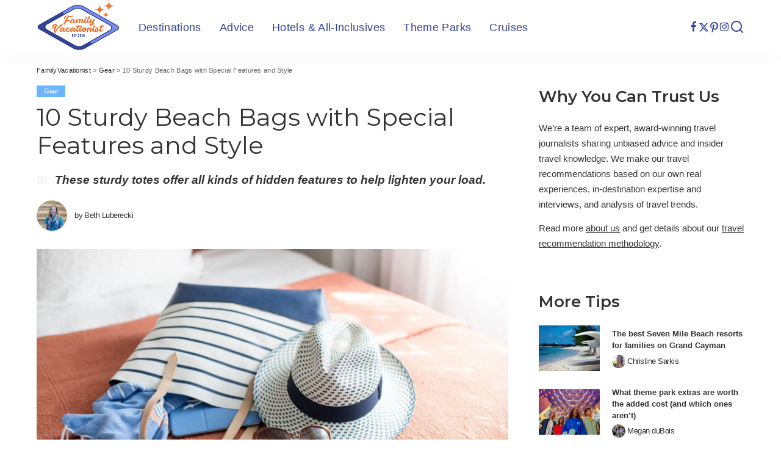

--- FILE ---
content_type: text/html; charset=UTF-8
request_url: https://familyvacationist.com/best-beach-bags-for-summer-kids-family/
body_size: 39212
content:
<!DOCTYPE html>
<html lang="en-US">
<head><meta charset="UTF-8"><script>if(navigator.userAgent.match(/MSIE|Internet Explorer/i)||navigator.userAgent.match(/Trident\/7\..*?rv:11/i)){var href=document.location.href;if(!href.match(/[?&]nowprocket/)){if(href.indexOf("?")==-1){if(href.indexOf("#")==-1){document.location.href=href+"?nowprocket=1"}else{document.location.href=href.replace("#","?nowprocket=1#")}}else{if(href.indexOf("#")==-1){document.location.href=href+"&nowprocket=1"}else{document.location.href=href.replace("#","&nowprocket=1#")}}}}</script><script>(()=>{class RocketLazyLoadScripts{constructor(){this.v="2.0.3",this.userEvents=["keydown","keyup","mousedown","mouseup","mousemove","mouseover","mouseenter","mouseout","mouseleave","touchmove","touchstart","touchend","touchcancel","wheel","click","dblclick","input","visibilitychange"],this.attributeEvents=["onblur","onclick","oncontextmenu","ondblclick","onfocus","onmousedown","onmouseenter","onmouseleave","onmousemove","onmouseout","onmouseover","onmouseup","onmousewheel","onscroll","onsubmit"]}async t(){this.i(),this.o(),/iP(ad|hone)/.test(navigator.userAgent)&&this.h(),this.u(),this.l(this),this.m(),this.k(this),this.p(this),this._(),await Promise.all([this.R(),this.L()]),this.lastBreath=Date.now(),this.S(this),this.P(),this.D(),this.O(),this.M(),await this.C(this.delayedScripts.normal),await this.C(this.delayedScripts.defer),await this.C(this.delayedScripts.async),this.F("domReady"),await this.T(),await this.j(),await this.I(),this.F("windowLoad"),await this.A(),window.dispatchEvent(new Event("rocket-allScriptsLoaded")),this.everythingLoaded=!0,this.lastTouchEnd&&await new Promise((t=>setTimeout(t,500-Date.now()+this.lastTouchEnd))),this.H(),this.F("all"),this.U(),this.W()}i(){this.CSPIssue=sessionStorage.getItem("rocketCSPIssue"),document.addEventListener("securitypolicyviolation",(t=>{this.CSPIssue||"script-src-elem"!==t.violatedDirective||"data"!==t.blockedURI||(this.CSPIssue=!0,sessionStorage.setItem("rocketCSPIssue",!0))}),{isRocket:!0})}o(){window.addEventListener("pageshow",(t=>{this.persisted=t.persisted,this.realWindowLoadedFired=!0}),{isRocket:!0}),window.addEventListener("pagehide",(()=>{this.onFirstUserAction=null}),{isRocket:!0})}h(){let t;function e(e){t=e}window.addEventListener("touchstart",e,{isRocket:!0}),window.addEventListener("touchend",(function i(o){Math.abs(o.changedTouches[0].pageX-t.changedTouches[0].pageX)<10&&Math.abs(o.changedTouches[0].pageY-t.changedTouches[0].pageY)<10&&o.timeStamp-t.timeStamp<200&&(o.target.dispatchEvent(new PointerEvent("click",{target:o.target,bubbles:!0,cancelable:!0,detail:1})),event.preventDefault(),window.removeEventListener("touchstart",e,{isRocket:!0}),window.removeEventListener("touchend",i,{isRocket:!0}))}),{isRocket:!0})}q(t){this.userActionTriggered||("mousemove"!==t.type||this.firstMousemoveIgnored?"keyup"===t.type||"mouseover"===t.type||"mouseout"===t.type||(this.userActionTriggered=!0,this.onFirstUserAction&&this.onFirstUserAction()):this.firstMousemoveIgnored=!0),"click"===t.type&&t.preventDefault(),this.savedUserEvents.length>0&&(t.stopPropagation(),t.stopImmediatePropagation()),"touchstart"===this.lastEvent&&"touchend"===t.type&&(this.lastTouchEnd=Date.now()),"click"===t.type&&(this.lastTouchEnd=0),this.lastEvent=t.type,this.savedUserEvents.push(t)}u(){this.savedUserEvents=[],this.userEventHandler=this.q.bind(this),this.userEvents.forEach((t=>window.addEventListener(t,this.userEventHandler,{passive:!1,isRocket:!0})))}U(){this.userEvents.forEach((t=>window.removeEventListener(t,this.userEventHandler,{passive:!1,isRocket:!0}))),this.savedUserEvents.forEach((t=>{t.target.dispatchEvent(new window[t.constructor.name](t.type,t))}))}m(){this.eventsMutationObserver=new MutationObserver((t=>{const e="return false";for(const i of t){if("attributes"===i.type){const t=i.target.getAttribute(i.attributeName);t&&t!==e&&(i.target.setAttribute("data-rocket-"+i.attributeName,t),i.target["rocket"+i.attributeName]=new Function("event",t),i.target.setAttribute(i.attributeName,e))}"childList"===i.type&&i.addedNodes.forEach((t=>{if(t.nodeType===Node.ELEMENT_NODE)for(const i of t.attributes)this.attributeEvents.includes(i.name)&&i.value&&""!==i.value&&(t.setAttribute("data-rocket-"+i.name,i.value),t["rocket"+i.name]=new Function("event",i.value),t.setAttribute(i.name,e))}))}})),this.eventsMutationObserver.observe(document,{subtree:!0,childList:!0,attributeFilter:this.attributeEvents})}H(){this.eventsMutationObserver.disconnect(),this.attributeEvents.forEach((t=>{document.querySelectorAll("[data-rocket-"+t+"]").forEach((e=>{e.setAttribute(t,e.getAttribute("data-rocket-"+t)),e.removeAttribute("data-rocket-"+t)}))}))}k(t){Object.defineProperty(HTMLElement.prototype,"onclick",{get(){return this.rocketonclick||null},set(e){this.rocketonclick=e,this.setAttribute(t.everythingLoaded?"onclick":"data-rocket-onclick","this.rocketonclick(event)")}})}S(t){function e(e,i){let o=e[i];e[i]=null,Object.defineProperty(e,i,{get:()=>o,set(s){t.everythingLoaded?o=s:e["rocket"+i]=o=s}})}e(document,"onreadystatechange"),e(window,"onload"),e(window,"onpageshow");try{Object.defineProperty(document,"readyState",{get:()=>t.rocketReadyState,set(e){t.rocketReadyState=e},configurable:!0}),document.readyState="loading"}catch(t){console.log("WPRocket DJE readyState conflict, bypassing")}}l(t){this.originalAddEventListener=EventTarget.prototype.addEventListener,this.originalRemoveEventListener=EventTarget.prototype.removeEventListener,this.savedEventListeners=[],EventTarget.prototype.addEventListener=function(e,i,o){o&&o.isRocket||!t.B(e,this)&&!t.userEvents.includes(e)||t.B(e,this)&&!t.userActionTriggered||e.startsWith("rocket-")||t.everythingLoaded?t.originalAddEventListener.call(this,e,i,o):t.savedEventListeners.push({target:this,remove:!1,type:e,func:i,options:o})},EventTarget.prototype.removeEventListener=function(e,i,o){o&&o.isRocket||!t.B(e,this)&&!t.userEvents.includes(e)||t.B(e,this)&&!t.userActionTriggered||e.startsWith("rocket-")||t.everythingLoaded?t.originalRemoveEventListener.call(this,e,i,o):t.savedEventListeners.push({target:this,remove:!0,type:e,func:i,options:o})}}F(t){"all"===t&&(EventTarget.prototype.addEventListener=this.originalAddEventListener,EventTarget.prototype.removeEventListener=this.originalRemoveEventListener),this.savedEventListeners=this.savedEventListeners.filter((e=>{let i=e.type,o=e.target||window;return"domReady"===t&&"DOMContentLoaded"!==i&&"readystatechange"!==i||("windowLoad"===t&&"load"!==i&&"readystatechange"!==i&&"pageshow"!==i||(this.B(i,o)&&(i="rocket-"+i),e.remove?o.removeEventListener(i,e.func,e.options):o.addEventListener(i,e.func,e.options),!1))}))}p(t){let e;function i(e){return t.everythingLoaded?e:e.split(" ").map((t=>"load"===t||t.startsWith("load.")?"rocket-jquery-load":t)).join(" ")}function o(o){function s(e){const s=o.fn[e];o.fn[e]=o.fn.init.prototype[e]=function(){return this[0]===window&&t.userActionTriggered&&("string"==typeof arguments[0]||arguments[0]instanceof String?arguments[0]=i(arguments[0]):"object"==typeof arguments[0]&&Object.keys(arguments[0]).forEach((t=>{const e=arguments[0][t];delete arguments[0][t],arguments[0][i(t)]=e}))),s.apply(this,arguments),this}}if(o&&o.fn&&!t.allJQueries.includes(o)){const e={DOMContentLoaded:[],"rocket-DOMContentLoaded":[]};for(const t in e)document.addEventListener(t,(()=>{e[t].forEach((t=>t()))}),{isRocket:!0});o.fn.ready=o.fn.init.prototype.ready=function(i){function s(){parseInt(o.fn.jquery)>2?setTimeout((()=>i.bind(document)(o))):i.bind(document)(o)}return t.realDomReadyFired?!t.userActionTriggered||t.fauxDomReadyFired?s():e["rocket-DOMContentLoaded"].push(s):e.DOMContentLoaded.push(s),o([])},s("on"),s("one"),s("off"),t.allJQueries.push(o)}e=o}t.allJQueries=[],o(window.jQuery),Object.defineProperty(window,"jQuery",{get:()=>e,set(t){o(t)}})}P(){const t=new Map;document.write=document.writeln=function(e){const i=document.currentScript,o=document.createRange(),s=i.parentElement;let n=t.get(i);void 0===n&&(n=i.nextSibling,t.set(i,n));const c=document.createDocumentFragment();o.setStart(c,0),c.appendChild(o.createContextualFragment(e)),s.insertBefore(c,n)}}async R(){return new Promise((t=>{this.userActionTriggered?t():this.onFirstUserAction=t}))}async L(){return new Promise((t=>{document.addEventListener("DOMContentLoaded",(()=>{this.realDomReadyFired=!0,t()}),{isRocket:!0})}))}async I(){return this.realWindowLoadedFired?Promise.resolve():new Promise((t=>{window.addEventListener("load",t,{isRocket:!0})}))}M(){this.pendingScripts=[];this.scriptsMutationObserver=new MutationObserver((t=>{for(const e of t)e.addedNodes.forEach((t=>{"SCRIPT"!==t.tagName||t.noModule||t.isWPRocket||this.pendingScripts.push({script:t,promise:new Promise((e=>{const i=()=>{const i=this.pendingScripts.findIndex((e=>e.script===t));i>=0&&this.pendingScripts.splice(i,1),e()};t.addEventListener("load",i,{isRocket:!0}),t.addEventListener("error",i,{isRocket:!0}),setTimeout(i,1e3)}))})}))})),this.scriptsMutationObserver.observe(document,{childList:!0,subtree:!0})}async j(){await this.J(),this.pendingScripts.length?(await this.pendingScripts[0].promise,await this.j()):this.scriptsMutationObserver.disconnect()}D(){this.delayedScripts={normal:[],async:[],defer:[]},document.querySelectorAll("script[type$=rocketlazyloadscript]").forEach((t=>{t.hasAttribute("data-rocket-src")?t.hasAttribute("async")&&!1!==t.async?this.delayedScripts.async.push(t):t.hasAttribute("defer")&&!1!==t.defer||"module"===t.getAttribute("data-rocket-type")?this.delayedScripts.defer.push(t):this.delayedScripts.normal.push(t):this.delayedScripts.normal.push(t)}))}async _(){await this.L();let t=[];document.querySelectorAll("script[type$=rocketlazyloadscript][data-rocket-src]").forEach((e=>{let i=e.getAttribute("data-rocket-src");if(i&&!i.startsWith("data:")){i.startsWith("//")&&(i=location.protocol+i);try{const o=new URL(i).origin;o!==location.origin&&t.push({src:o,crossOrigin:e.crossOrigin||"module"===e.getAttribute("data-rocket-type")})}catch(t){}}})),t=[...new Map(t.map((t=>[JSON.stringify(t),t]))).values()],this.N(t,"preconnect")}async $(t){if(await this.G(),!0!==t.noModule||!("noModule"in HTMLScriptElement.prototype))return new Promise((e=>{let i;function o(){(i||t).setAttribute("data-rocket-status","executed"),e()}try{if(navigator.userAgent.includes("Firefox/")||""===navigator.vendor||this.CSPIssue)i=document.createElement("script"),[...t.attributes].forEach((t=>{let e=t.nodeName;"type"!==e&&("data-rocket-type"===e&&(e="type"),"data-rocket-src"===e&&(e="src"),i.setAttribute(e,t.nodeValue))})),t.text&&(i.text=t.text),t.nonce&&(i.nonce=t.nonce),i.hasAttribute("src")?(i.addEventListener("load",o,{isRocket:!0}),i.addEventListener("error",(()=>{i.setAttribute("data-rocket-status","failed-network"),e()}),{isRocket:!0}),setTimeout((()=>{i.isConnected||e()}),1)):(i.text=t.text,o()),i.isWPRocket=!0,t.parentNode.replaceChild(i,t);else{const i=t.getAttribute("data-rocket-type"),s=t.getAttribute("data-rocket-src");i?(t.type=i,t.removeAttribute("data-rocket-type")):t.removeAttribute("type"),t.addEventListener("load",o,{isRocket:!0}),t.addEventListener("error",(i=>{this.CSPIssue&&i.target.src.startsWith("data:")?(console.log("WPRocket: CSP fallback activated"),t.removeAttribute("src"),this.$(t).then(e)):(t.setAttribute("data-rocket-status","failed-network"),e())}),{isRocket:!0}),s?(t.fetchPriority="high",t.removeAttribute("data-rocket-src"),t.src=s):t.src="data:text/javascript;base64,"+window.btoa(unescape(encodeURIComponent(t.text)))}}catch(i){t.setAttribute("data-rocket-status","failed-transform"),e()}}));t.setAttribute("data-rocket-status","skipped")}async C(t){const e=t.shift();return e?(e.isConnected&&await this.$(e),this.C(t)):Promise.resolve()}O(){this.N([...this.delayedScripts.normal,...this.delayedScripts.defer,...this.delayedScripts.async],"preload")}N(t,e){this.trash=this.trash||[];let i=!0;var o=document.createDocumentFragment();t.forEach((t=>{const s=t.getAttribute&&t.getAttribute("data-rocket-src")||t.src;if(s&&!s.startsWith("data:")){const n=document.createElement("link");n.href=s,n.rel=e,"preconnect"!==e&&(n.as="script",n.fetchPriority=i?"high":"low"),t.getAttribute&&"module"===t.getAttribute("data-rocket-type")&&(n.crossOrigin=!0),t.crossOrigin&&(n.crossOrigin=t.crossOrigin),t.integrity&&(n.integrity=t.integrity),t.nonce&&(n.nonce=t.nonce),o.appendChild(n),this.trash.push(n),i=!1}})),document.head.appendChild(o)}W(){this.trash.forEach((t=>t.remove()))}async T(){try{document.readyState="interactive"}catch(t){}this.fauxDomReadyFired=!0;try{await this.G(),document.dispatchEvent(new Event("rocket-readystatechange")),await this.G(),document.rocketonreadystatechange&&document.rocketonreadystatechange(),await this.G(),document.dispatchEvent(new Event("rocket-DOMContentLoaded")),await this.G(),window.dispatchEvent(new Event("rocket-DOMContentLoaded"))}catch(t){console.error(t)}}async A(){try{document.readyState="complete"}catch(t){}try{await this.G(),document.dispatchEvent(new Event("rocket-readystatechange")),await this.G(),document.rocketonreadystatechange&&document.rocketonreadystatechange(),await this.G(),window.dispatchEvent(new Event("rocket-load")),await this.G(),window.rocketonload&&window.rocketonload(),await this.G(),this.allJQueries.forEach((t=>t(window).trigger("rocket-jquery-load"))),await this.G();const t=new Event("rocket-pageshow");t.persisted=this.persisted,window.dispatchEvent(t),await this.G(),window.rocketonpageshow&&window.rocketonpageshow({persisted:this.persisted})}catch(t){console.error(t)}}async G(){Date.now()-this.lastBreath>45&&(await this.J(),this.lastBreath=Date.now())}async J(){return document.hidden?new Promise((t=>setTimeout(t))):new Promise((t=>requestAnimationFrame(t)))}B(t,e){return e===document&&"readystatechange"===t||(e===document&&"DOMContentLoaded"===t||(e===window&&"DOMContentLoaded"===t||(e===window&&"load"===t||e===window&&"pageshow"===t)))}static run(){(new RocketLazyLoadScripts).t()}}RocketLazyLoadScripts.run()})();</script>
    
    <meta http-equiv="X-UA-Compatible" content="IE=edge">
    <meta name="viewport" content="width=device-width, initial-scale=1">
    <link rel="profile" href="https://gmpg.org/xfn/11">
	<script>var et_site_url='https://familyvacationist.com';var et_post_id='3737';function et_core_page_resource_fallback(a,b){"undefined"===typeof b&&(b=a.sheet.cssRules&&0===a.sheet.cssRules.length);b&&(a.onerror=null,a.onload=null,a.href?a.href=et_site_url+"/?et_core_page_resource="+a.id+et_post_id:a.src&&(a.src=et_site_url+"/?et_core_page_resource="+a.id+et_post_id))}
</script><meta name='robots' content='index, follow, max-image-preview:large, max-snippet:-1, max-video-preview:-1' />
	<style>img:is([sizes="auto" i], [sizes^="auto," i]) { contain-intrinsic-size: 3000px 1500px }</style>
	
	<!-- This site is optimized with the Yoast SEO plugin v26.2 - https://yoast.com/wordpress/plugins/seo/ -->
	<title>10 Sturdy Beach Bags with Special Features and Style - FamilyVacationist</title><link rel="preload" data-rocket-preload as="image" href="https://familyvacationist.com/wp-content/smush-webp/2021/06/beach-bags-summer-essentials-shutterstock.jpg.webp" fetchpriority="high"><link rel="preload" data-rocket-preload as="style" href="https://fonts.googleapis.com/css?family=Montserrat%3A400%2C600%2C500%2C700%7CPoppins%3A400%2C400i%2C700%2C700i%7CQuicksand%3A400%2C500%2C600%2C700%7COpen%20Sans%3A400%2C700&#038;display=swap" /><link rel="stylesheet" href="https://fonts.googleapis.com/css?family=Montserrat%3A400%2C600%2C500%2C700%7CPoppins%3A400%2C400i%2C700%2C700i%7CQuicksand%3A400%2C500%2C600%2C700%7COpen%20Sans%3A400%2C700&#038;display=swap" media="print" onload="this.media='all'" /><noscript><link rel="stylesheet" href="https://fonts.googleapis.com/css?family=Montserrat%3A400%2C600%2C500%2C700%7CPoppins%3A400%2C400i%2C700%2C700i%7CQuicksand%3A400%2C500%2C600%2C700%7COpen%20Sans%3A400%2C700&#038;display=swap" /></noscript>
	<meta name="description" content="Perfect beach days require perfect beach bags. These sturdy totes offer all kinds of hidden features to help lighten your load." />
	<link rel="preconnect" href="https://fonts.gstatic.com" crossorigin><noscript></noscript><link rel="canonical" href="https://familyvacationist.com/best-beach-bags-for-summer-kids-family/" />
	<meta property="og:locale" content="en_US" />
	<meta property="og:type" content="article" />
	<meta property="og:title" content="10 Sturdy Beach Bags with Special Features and Style - FamilyVacationist" />
	<meta property="og:description" content="Perfect beach days require perfect beach bags. These sturdy totes offer all kinds of hidden features to help lighten your load." />
	<meta property="og:url" content="https://familyvacationist.com/best-beach-bags-for-summer-kids-family/" />
	<meta property="og:site_name" content="FamilyVacationist" />
	<meta property="article:author" content="https://www.facebook.com/beth.luberecki" />
	<meta property="article:published_time" content="2023-06-26T16:48:45+00:00" />
	<meta property="article:modified_time" content="2023-11-06T22:02:54+00:00" />
	<meta property="og:image" content="https://familyvacationist.com/wp-content/uploads/2021/06/beach-bags-summer-essentials-shutterstock.jpg" />
	<meta property="og:image:width" content="1600" />
	<meta property="og:image:height" content="900" />
	<meta property="og:image:type" content="image/jpeg" />
	<meta name="author" content="Beth Luberecki" />
	<meta name="twitter:card" content="summary_large_image" />
	<meta name="twitter:creator" content="@FamVacationist" />
	<meta name="twitter:site" content="@FamVacationist" />
	<meta name="twitter:label1" content="Written by" />
	<meta name="twitter:data1" content="Beth Luberecki" />
	<meta name="twitter:label2" content="Est. reading time" />
	<meta name="twitter:data2" content="9 minutes" />
	<script type="application/ld+json" class="yoast-schema-graph">{"@context":"https://schema.org","@graph":[{"@type":"Article","@id":"https://familyvacationist.com/best-beach-bags-for-summer-kids-family/#article","isPartOf":{"@id":"https://familyvacationist.com/best-beach-bags-for-summer-kids-family/"},"author":{"name":"Beth Luberecki","@id":"https://familyvacationist.com/#/schema/person/0adb0765cc76b85e53b4b3d4d3ccfdaa"},"headline":"10 Sturdy Beach Bags with Special Features and Style","datePublished":"2023-06-26T16:48:45+00:00","dateModified":"2023-11-06T22:02:54+00:00","mainEntityOfPage":{"@id":"https://familyvacationist.com/best-beach-bags-for-summer-kids-family/"},"wordCount":1632,"publisher":{"@id":"https://familyvacationist.com/#organization"},"image":{"@id":"https://familyvacationist.com/best-beach-bags-for-summer-kids-family/#primaryimage"},"thumbnailUrl":"https://familyvacationist.com/wp-content/uploads/2021/06/beach-bags-summer-essentials-shutterstock.jpg","keywords":["Backpacks","Bags","Beach","Packing"],"articleSection":["Gear"],"inLanguage":"en-US"},{"@type":"WebPage","@id":"https://familyvacationist.com/best-beach-bags-for-summer-kids-family/","url":"https://familyvacationist.com/best-beach-bags-for-summer-kids-family/","name":"10 Sturdy Beach Bags with Special Features and Style - FamilyVacationist","isPartOf":{"@id":"https://familyvacationist.com/#website"},"primaryImageOfPage":{"@id":"https://familyvacationist.com/best-beach-bags-for-summer-kids-family/#primaryimage"},"image":{"@id":"https://familyvacationist.com/best-beach-bags-for-summer-kids-family/#primaryimage"},"thumbnailUrl":"https://familyvacationist.com/wp-content/uploads/2021/06/beach-bags-summer-essentials-shutterstock.jpg","datePublished":"2023-06-26T16:48:45+00:00","dateModified":"2023-11-06T22:02:54+00:00","description":"Perfect beach days require perfect beach bags. These sturdy totes offer all kinds of hidden features to help lighten your load.","breadcrumb":{"@id":"https://familyvacationist.com/best-beach-bags-for-summer-kids-family/#breadcrumb"},"inLanguage":"en-US","potentialAction":[{"@type":"ReadAction","target":["https://familyvacationist.com/best-beach-bags-for-summer-kids-family/"]}]},{"@type":"ImageObject","inLanguage":"en-US","@id":"https://familyvacationist.com/best-beach-bags-for-summer-kids-family/#primaryimage","url":"https://familyvacationist.com/wp-content/uploads/2021/06/beach-bags-summer-essentials-shutterstock.jpg","contentUrl":"https://familyvacationist.com/wp-content/uploads/2021/06/beach-bags-summer-essentials-shutterstock.jpg","width":1600,"height":900,"caption":"Photo: Anna Hoychuk / Shutterstock"},{"@type":"BreadcrumbList","@id":"https://familyvacationist.com/best-beach-bags-for-summer-kids-family/#breadcrumb","itemListElement":[{"@type":"ListItem","position":1,"name":"Home","item":"https://familyvacationist.com/"},{"@type":"ListItem","position":2,"name":"10 Sturdy Beach Bags with Special Features and Style"}]},{"@type":"WebSite","@id":"https://familyvacationist.com/#website","url":"https://familyvacationist.com/","name":"FamilyVacationist","description":"We&#039;re traveling together","publisher":{"@id":"https://familyvacationist.com/#organization"},"potentialAction":[{"@type":"SearchAction","target":{"@type":"EntryPoint","urlTemplate":"https://familyvacationist.com/?s={search_term_string}"},"query-input":{"@type":"PropertyValueSpecification","valueRequired":true,"valueName":"search_term_string"}}],"inLanguage":"en-US"},{"@type":"Organization","@id":"https://familyvacationist.com/#organization","name":"FamilyVacationist","url":"https://familyvacationist.com/","logo":{"@type":"ImageObject","inLanguage":"en-US","@id":"https://familyvacationist.com/#/schema/logo/image/","url":"https://familyvacationist.com/wp-content/uploads/2020/06/familyvacationist_logo-180h2x.png","contentUrl":"https://familyvacationist.com/wp-content/uploads/2020/06/familyvacationist_logo-180h2x.png","width":273,"height":180,"caption":"FamilyVacationist"},"image":{"@id":"https://familyvacationist.com/#/schema/logo/image/"},"sameAs":["https://x.com/FamVacationist","https://www.instagram.com/familyvacationist/","https://www.pinterest.com/FamVacationist/"]},{"@type":"Person","@id":"https://familyvacationist.com/#/schema/person/0adb0765cc76b85e53b4b3d4d3ccfdaa","name":"Beth Luberecki","image":{"@type":"ImageObject","inLanguage":"en-US","@id":"https://familyvacationist.com/#/schema/person/image/","url":"https://familyvacationist.com/wp-content/uploads/2021/05/beth-luberecki-150x150.jpg","contentUrl":"https://familyvacationist.com/wp-content/uploads/2021/05/beth-luberecki-150x150.jpg","caption":"Beth Luberecki"},"description":"Beth Luberecki has traveled the world, interviewed celebrities, and writes articles on topics including travel and lifestyle. Her work has appeared in publications including USA Today, Forbes Vetted, Fashion Washington, TourScoop.com, and KiplingerForecasts.com. When she’s not writing, she’s traveling with her teenager and her husband. Check out her work at bethluberecki.com or follow her on Instagram at @bethlubereckiwrites and @findingfloridafun.","sameAs":["https://muckrack.com/beth-luberecki","https://www.facebook.com/beth.luberecki","https://www.instagram.com/bethlubereckiwrites/","https://www.linkedin.com/in/bethluberecki/"],"url":"https://familyvacationist.com/author/bethluberecki/"}]}</script>
	<!-- / Yoast SEO plugin. -->


<link rel='dns-prefetch' href='//scripts.mediavine.com' />
<link rel='dns-prefetch' href='//www.googletagmanager.com' />
<link href='https://fonts.gstatic.com' crossorigin rel='preconnect' />
<link rel="alternate" type="application/rss+xml" title="FamilyVacationist &raquo; Feed" href="https://familyvacationist.com/feed/" />
<link rel="alternate" type="application/rss+xml" title="FamilyVacationist &raquo; Comments Feed" href="https://familyvacationist.com/comments/feed/" />
<script type="application/ld+json">{"@context":"https://schema.org","@type":"Organization","legalName":"FamilyVacationist","url":"https://familyvacationist.com/","logo":"https://familyvacationist.com/wp-content/uploads/2020/06/familyvacationist_logo-180h2x.png","sameAs":["https://www.facebook.com/familyvacationist/","https://twitter.com/famvacationist","https://www.instagram.com/familyvacationist/","https://www.pinterest.com/FamVacationist/"]}</script>
<link rel='stylesheet' id='sbi_styles-css' href='https://familyvacationist.com/wp-content/plugins/instagram-feed/css/sbi-styles.min.css?ver=6.9.1' media='all' />
<style id='wp-emoji-styles-inline-css'>

	img.wp-smiley, img.emoji {
		display: inline !important;
		border: none !important;
		box-shadow: none !important;
		height: 1em !important;
		width: 1em !important;
		margin: 0 0.07em !important;
		vertical-align: -0.1em !important;
		background: none !important;
		padding: 0 !important;
	}
</style>
<link rel='stylesheet' id='wp-block-library-css' href='https://familyvacationist.com/wp-includes/css/dist/block-library/style.min.css?ver=6.8.3' media='all' />
<style id='classic-theme-styles-inline-css'>
/*! This file is auto-generated */
.wp-block-button__link{color:#fff;background-color:#32373c;border-radius:9999px;box-shadow:none;text-decoration:none;padding:calc(.667em + 2px) calc(1.333em + 2px);font-size:1.125em}.wp-block-file__button{background:#32373c;color:#fff;text-decoration:none}
</style>
<link rel='stylesheet' id='editorskit-frontend-css' href='https://familyvacationist.com/wp-content/plugins/block-options/build/style.build.css?ver=new' media='all' />
<style id='global-styles-inline-css'>
:root{--wp--preset--aspect-ratio--square: 1;--wp--preset--aspect-ratio--4-3: 4/3;--wp--preset--aspect-ratio--3-4: 3/4;--wp--preset--aspect-ratio--3-2: 3/2;--wp--preset--aspect-ratio--2-3: 2/3;--wp--preset--aspect-ratio--16-9: 16/9;--wp--preset--aspect-ratio--9-16: 9/16;--wp--preset--color--black: #000000;--wp--preset--color--cyan-bluish-gray: #abb8c3;--wp--preset--color--white: #ffffff;--wp--preset--color--pale-pink: #f78da7;--wp--preset--color--vivid-red: #cf2e2e;--wp--preset--color--luminous-vivid-orange: #ff6900;--wp--preset--color--luminous-vivid-amber: #fcb900;--wp--preset--color--light-green-cyan: #7bdcb5;--wp--preset--color--vivid-green-cyan: #00d084;--wp--preset--color--pale-cyan-blue: #8ed1fc;--wp--preset--color--vivid-cyan-blue: #0693e3;--wp--preset--color--vivid-purple: #9b51e0;--wp--preset--gradient--vivid-cyan-blue-to-vivid-purple: linear-gradient(135deg,rgba(6,147,227,1) 0%,rgb(155,81,224) 100%);--wp--preset--gradient--light-green-cyan-to-vivid-green-cyan: linear-gradient(135deg,rgb(122,220,180) 0%,rgb(0,208,130) 100%);--wp--preset--gradient--luminous-vivid-amber-to-luminous-vivid-orange: linear-gradient(135deg,rgba(252,185,0,1) 0%,rgba(255,105,0,1) 100%);--wp--preset--gradient--luminous-vivid-orange-to-vivid-red: linear-gradient(135deg,rgba(255,105,0,1) 0%,rgb(207,46,46) 100%);--wp--preset--gradient--very-light-gray-to-cyan-bluish-gray: linear-gradient(135deg,rgb(238,238,238) 0%,rgb(169,184,195) 100%);--wp--preset--gradient--cool-to-warm-spectrum: linear-gradient(135deg,rgb(74,234,220) 0%,rgb(151,120,209) 20%,rgb(207,42,186) 40%,rgb(238,44,130) 60%,rgb(251,105,98) 80%,rgb(254,248,76) 100%);--wp--preset--gradient--blush-light-purple: linear-gradient(135deg,rgb(255,206,236) 0%,rgb(152,150,240) 100%);--wp--preset--gradient--blush-bordeaux: linear-gradient(135deg,rgb(254,205,165) 0%,rgb(254,45,45) 50%,rgb(107,0,62) 100%);--wp--preset--gradient--luminous-dusk: linear-gradient(135deg,rgb(255,203,112) 0%,rgb(199,81,192) 50%,rgb(65,88,208) 100%);--wp--preset--gradient--pale-ocean: linear-gradient(135deg,rgb(255,245,203) 0%,rgb(182,227,212) 50%,rgb(51,167,181) 100%);--wp--preset--gradient--electric-grass: linear-gradient(135deg,rgb(202,248,128) 0%,rgb(113,206,126) 100%);--wp--preset--gradient--midnight: linear-gradient(135deg,rgb(2,3,129) 0%,rgb(40,116,252) 100%);--wp--preset--font-size--small: 13px;--wp--preset--font-size--medium: 20px;--wp--preset--font-size--large: 36px;--wp--preset--font-size--x-large: 42px;--wp--preset--spacing--20: 0.44rem;--wp--preset--spacing--30: 0.67rem;--wp--preset--spacing--40: 1rem;--wp--preset--spacing--50: 1.5rem;--wp--preset--spacing--60: 2.25rem;--wp--preset--spacing--70: 3.38rem;--wp--preset--spacing--80: 5.06rem;--wp--preset--shadow--natural: 6px 6px 9px rgba(0, 0, 0, 0.2);--wp--preset--shadow--deep: 12px 12px 50px rgba(0, 0, 0, 0.4);--wp--preset--shadow--sharp: 6px 6px 0px rgba(0, 0, 0, 0.2);--wp--preset--shadow--outlined: 6px 6px 0px -3px rgba(255, 255, 255, 1), 6px 6px rgba(0, 0, 0, 1);--wp--preset--shadow--crisp: 6px 6px 0px rgba(0, 0, 0, 1);}:where(.is-layout-flex){gap: 0.5em;}:where(.is-layout-grid){gap: 0.5em;}body .is-layout-flex{display: flex;}.is-layout-flex{flex-wrap: wrap;align-items: center;}.is-layout-flex > :is(*, div){margin: 0;}body .is-layout-grid{display: grid;}.is-layout-grid > :is(*, div){margin: 0;}:where(.wp-block-columns.is-layout-flex){gap: 2em;}:where(.wp-block-columns.is-layout-grid){gap: 2em;}:where(.wp-block-post-template.is-layout-flex){gap: 1.25em;}:where(.wp-block-post-template.is-layout-grid){gap: 1.25em;}.has-black-color{color: var(--wp--preset--color--black) !important;}.has-cyan-bluish-gray-color{color: var(--wp--preset--color--cyan-bluish-gray) !important;}.has-white-color{color: var(--wp--preset--color--white) !important;}.has-pale-pink-color{color: var(--wp--preset--color--pale-pink) !important;}.has-vivid-red-color{color: var(--wp--preset--color--vivid-red) !important;}.has-luminous-vivid-orange-color{color: var(--wp--preset--color--luminous-vivid-orange) !important;}.has-luminous-vivid-amber-color{color: var(--wp--preset--color--luminous-vivid-amber) !important;}.has-light-green-cyan-color{color: var(--wp--preset--color--light-green-cyan) !important;}.has-vivid-green-cyan-color{color: var(--wp--preset--color--vivid-green-cyan) !important;}.has-pale-cyan-blue-color{color: var(--wp--preset--color--pale-cyan-blue) !important;}.has-vivid-cyan-blue-color{color: var(--wp--preset--color--vivid-cyan-blue) !important;}.has-vivid-purple-color{color: var(--wp--preset--color--vivid-purple) !important;}.has-black-background-color{background-color: var(--wp--preset--color--black) !important;}.has-cyan-bluish-gray-background-color{background-color: var(--wp--preset--color--cyan-bluish-gray) !important;}.has-white-background-color{background-color: var(--wp--preset--color--white) !important;}.has-pale-pink-background-color{background-color: var(--wp--preset--color--pale-pink) !important;}.has-vivid-red-background-color{background-color: var(--wp--preset--color--vivid-red) !important;}.has-luminous-vivid-orange-background-color{background-color: var(--wp--preset--color--luminous-vivid-orange) !important;}.has-luminous-vivid-amber-background-color{background-color: var(--wp--preset--color--luminous-vivid-amber) !important;}.has-light-green-cyan-background-color{background-color: var(--wp--preset--color--light-green-cyan) !important;}.has-vivid-green-cyan-background-color{background-color: var(--wp--preset--color--vivid-green-cyan) !important;}.has-pale-cyan-blue-background-color{background-color: var(--wp--preset--color--pale-cyan-blue) !important;}.has-vivid-cyan-blue-background-color{background-color: var(--wp--preset--color--vivid-cyan-blue) !important;}.has-vivid-purple-background-color{background-color: var(--wp--preset--color--vivid-purple) !important;}.has-black-border-color{border-color: var(--wp--preset--color--black) !important;}.has-cyan-bluish-gray-border-color{border-color: var(--wp--preset--color--cyan-bluish-gray) !important;}.has-white-border-color{border-color: var(--wp--preset--color--white) !important;}.has-pale-pink-border-color{border-color: var(--wp--preset--color--pale-pink) !important;}.has-vivid-red-border-color{border-color: var(--wp--preset--color--vivid-red) !important;}.has-luminous-vivid-orange-border-color{border-color: var(--wp--preset--color--luminous-vivid-orange) !important;}.has-luminous-vivid-amber-border-color{border-color: var(--wp--preset--color--luminous-vivid-amber) !important;}.has-light-green-cyan-border-color{border-color: var(--wp--preset--color--light-green-cyan) !important;}.has-vivid-green-cyan-border-color{border-color: var(--wp--preset--color--vivid-green-cyan) !important;}.has-pale-cyan-blue-border-color{border-color: var(--wp--preset--color--pale-cyan-blue) !important;}.has-vivid-cyan-blue-border-color{border-color: var(--wp--preset--color--vivid-cyan-blue) !important;}.has-vivid-purple-border-color{border-color: var(--wp--preset--color--vivid-purple) !important;}.has-vivid-cyan-blue-to-vivid-purple-gradient-background{background: var(--wp--preset--gradient--vivid-cyan-blue-to-vivid-purple) !important;}.has-light-green-cyan-to-vivid-green-cyan-gradient-background{background: var(--wp--preset--gradient--light-green-cyan-to-vivid-green-cyan) !important;}.has-luminous-vivid-amber-to-luminous-vivid-orange-gradient-background{background: var(--wp--preset--gradient--luminous-vivid-amber-to-luminous-vivid-orange) !important;}.has-luminous-vivid-orange-to-vivid-red-gradient-background{background: var(--wp--preset--gradient--luminous-vivid-orange-to-vivid-red) !important;}.has-very-light-gray-to-cyan-bluish-gray-gradient-background{background: var(--wp--preset--gradient--very-light-gray-to-cyan-bluish-gray) !important;}.has-cool-to-warm-spectrum-gradient-background{background: var(--wp--preset--gradient--cool-to-warm-spectrum) !important;}.has-blush-light-purple-gradient-background{background: var(--wp--preset--gradient--blush-light-purple) !important;}.has-blush-bordeaux-gradient-background{background: var(--wp--preset--gradient--blush-bordeaux) !important;}.has-luminous-dusk-gradient-background{background: var(--wp--preset--gradient--luminous-dusk) !important;}.has-pale-ocean-gradient-background{background: var(--wp--preset--gradient--pale-ocean) !important;}.has-electric-grass-gradient-background{background: var(--wp--preset--gradient--electric-grass) !important;}.has-midnight-gradient-background{background: var(--wp--preset--gradient--midnight) !important;}.has-small-font-size{font-size: var(--wp--preset--font-size--small) !important;}.has-medium-font-size{font-size: var(--wp--preset--font-size--medium) !important;}.has-large-font-size{font-size: var(--wp--preset--font-size--large) !important;}.has-x-large-font-size{font-size: var(--wp--preset--font-size--x-large) !important;}
:where(.wp-block-post-template.is-layout-flex){gap: 1.25em;}:where(.wp-block-post-template.is-layout-grid){gap: 1.25em;}
:where(.wp-block-columns.is-layout-flex){gap: 2em;}:where(.wp-block-columns.is-layout-grid){gap: 2em;}
:root :where(.wp-block-pullquote){font-size: 1.5em;line-height: 1.6;}
</style>
<link rel='stylesheet' id='pixwell-elements-css' href='https://familyvacationist.com/wp-content/plugins/pixwell-core/lib/pixwell-elements/public/style.css?ver=1.0' media='all' />
<link rel='stylesheet' id='tag-groups-css-frontend-structure-css' href='https://familyvacationist.com/wp-content/plugins/tag-groups/assets/css/jquery-ui.structure.min.css?ver=2.1.0' media='all' />
<link rel='stylesheet' id='tag-groups-css-frontend-theme-css' href='https://familyvacationist.com/wp-content/plugins/tag-groups/assets/css/delta/jquery-ui.theme.min.css?ver=2.1.0' media='all' />
<link rel='stylesheet' id='tag-groups-css-frontend-css' href='https://familyvacationist.com/wp-content/plugins/tag-groups/assets/css/frontend.min.css?ver=2.1.0' media='all' />

<link rel='stylesheet' id='pixwell-main-css' href='https://familyvacationist.com/wp-content/themes/pixwell/assets/css/main.css?ver=11.6' media='all' />
<style id='pixwell-main-inline-css'>
html {font-family:Arial, Helvetica, sans-serif;font-weight:400;font-size:19px;}h1, .h1 {font-family:Montserrat,Arial, Helvetica, sans-serif;font-weight:400;}h2, .h2 {font-family:Montserrat;font-weight:600;}h3, .h3 {font-family:Montserrat;font-weight:600;}h4, .h4 {font-family:Arial, Helvetica, sans-serif;font-weight:700;}h5, .h5 {font-family:Arial, Helvetica, sans-serif;font-weight:700;}h6, .h6 {font-family:Arial, Helvetica, sans-serif;}.single-tagline h6 {}.p-wrap .entry-summary, .twitter-content.entry-summary, .author-description, .rssSummary, .rb-sdesc {font-family:Arial, Helvetica, sans-serif;font-weight:400;font-size:16px;}.p-cat-info {font-family:'Trebuchet MS', Helvetica, sans-serif;font-weight:400;font-size:11px;letter-spacing:-0.5px;}.p-meta-info, .wp-block-latest-posts__post-date {font-family:'Trebuchet MS', Helvetica, sans-serif;font-weight:400;font-size:13px;letter-spacing:-0.5px;}.meta-info-author.meta-info-el {font-family:'Trebuchet MS', Helvetica, sans-serif,Arial, Helvetica, sans-serif;font-weight:400;font-size:13px;}.breadcrumb {font-family:'Trebuchet MS', Helvetica, sans-serif,Arial, Helvetica, sans-serif;font-weight:400;font-size:11px;}.footer-menu-inner {}.topbar-wrap {font-family:Arial, Helvetica, sans-serif;}.topbar-menu-wrap {font-family:Arial, Helvetica, sans-serif;}.main-menu > li > a, .off-canvas-menu > li > a {font-family:Arial, Helvetica, sans-serif,Arial, Helvetica, sans-serif;font-weight:400;text-transform:none;font-size:18px;}.main-menu .sub-menu:not(.sub-mega), .off-canvas-menu .sub-menu {font-family:Arial, Helvetica, sans-serif;font-weight:400;font-size:14px;}.is-logo-text .logo-title {}.block-title, .block-header .block-title {font-family:Montserrat;font-weight:500;font-size:34px;}.ajax-quick-filter, .block-view-more {font-family:Arial, Helvetica, sans-serif;font-weight:700;}.widget-title, .widget .widget-title {font-family:Montserrat;font-weight:600;font-size:26px;}body .widget.widget_nav_menu .menu-item {font-family:Montserrat;font-weight:400;font-size:13px;}body.boxed {background-color : #fafafa;background-repeat : no-repeat;background-size : cover;background-attachment : fixed;background-position : center center;}.header-6 .banner-wrap {}.footer-wrap:before {background-color : #354959;background-size : cover;; content: ""; position: absolute; left: 0; top: 0; width: 100%; height: 100%;}.header-9 .banner-wrap { }.topline-wrap {height: 2px}.navbar-inner {min-height: 90px;}.navbar-inner .logo-wrap img {max-height: 90px;}.main-menu > li > a {height: 90px;}.navbar-wrap:not(.transparent-navbar-wrap), #mobile-sticky-nav, #amp-navbar {color: #354595;}.fw-mega-cat.is-dark-text, .transparent-navbar-wrap .fw-mega-cat.is-dark-text .entry-title { color: #333; }.header-wrap .navbar-wrap:not(.transparent-navbar-wrap) .cart-counter, .header-wrap:not(.header-float) .navbar-wrap .rb-counter,.header-float .section-sticky .rb-counter {background-color: #354595;}.header-5 .btn-toggle-wrap, .header-5 .section-sticky .logo-wrap,.header-5 .main-menu > li > a, .header-5 .navbar-right {color: #354595;}.navbar-wrap .navbar-social a:hover {color: #354595;opacity: .7; }.main-menu {}.main-menu .sub-menu:not(.mega-category) { color: #354595;}.main-menu > li.menu-item-has-children > .sub-menu:before {}[data-theme="dark"] .main-menu  {}[data-theme="dark"] .main-menu > li.menu-item-has-children > .sub-menu:before {}.mobile-nav-inner {}.off-canvas-wrap, .amp-canvas-wrap { background-color: #ffffff !important; }.navbar-border-holder {border-width: 2px; }:root {--g-color: #6bb5ff}body .entry-content a:not(button), body .comment-content a{ color: #1e73be}.category .category-header .header-holder{ background-color: #7499bf}.comment-content, .single-bottom-share a:nth-child(1) span, .single-bottom-share a:nth-child(2) span, p.logged-in-as, .rb-sdecs,.deal-module .deal-description, .author-description { font-size: 16; }.tipsy, .additional-meta, .sponsor-label, .sponsor-link, .entry-footer .tag-label,.box-nav .nav-label, .left-article-label, .share-label, .rss-date,.wp-block-latest-posts__post-date, .wp-block-latest-comments__comment-date,.image-caption, .wp-caption-text, .gallery-caption, .entry-content .wp-block-audio figcaption,.entry-content .wp-block-video figcaption, .entry-content .wp-block-image figcaption,.entry-content .wp-block-gallery .blocks-gallery-image figcaption,.entry-content .wp-block-gallery .blocks-gallery-item figcaption,.subscribe-content .desc, .follower-el .right-el, .author-job, .comment-metadata{ font-family: &#039;Trebuchet MS&#039;, Helvetica, sans-serif; }.tipsy, .additional-meta, .sponsor-label, .entry-footer .tag-label,.box-nav .nav-label, .left-article-label, .share-label, .rss-date,.wp-block-latest-posts__post-date, .wp-block-latest-comments__comment-date,.image-caption, .wp-caption-text, .gallery-caption, .entry-content .wp-block-audio figcaption,.entry-content .wp-block-video figcaption, .entry-content .wp-block-image figcaption,.entry-content .wp-block-gallery .blocks-gallery-image figcaption,.entry-content .wp-block-gallery .blocks-gallery-item figcaption,.subscribe-content .desc, .follower-el .right-el, .author-job, .comment-metadata{ font-weight: 400; }.tipsy, .additional-meta, .sponsor-label, .sponsor-link, .entry-footer .tag-label,.box-nav .nav-label, .left-article-label, .share-label, .rss-date,.wp-block-latest-posts__post-date, .wp-block-latest-comments__comment-date,.subscribe-content .desc, .author-job{ font-size: 13px; }.image-caption, .wp-caption-text, .gallery-caption, .entry-content .wp-block-audio figcaption,.entry-content .wp-block-video figcaption, .entry-content .wp-block-image figcaption,.entry-content .wp-block-gallery .blocks-gallery-image figcaption,.entry-content .wp-block-gallery .blocks-gallery-item figcaption,.comment-metadata, .follower-el .right-el{ font-size: 14px; }.tipsy, .additional-meta, .sponsor-label, .entry-footer .tag-label,.box-nav .nav-label, .left-article-label, .share-label, .rss-date,.wp-block-latest-posts__post-date, .wp-block-latest-comments__comment-date,.image-caption, .wp-caption-text, .gallery-caption, .entry-content .wp-block-audio figcaption,.entry-content .wp-block-video figcaption, .entry-content .wp-block-image figcaption,.entry-content .wp-block-gallery .blocks-gallery-image figcaption,.entry-content .wp-block-gallery .blocks-gallery-item figcaption,.subscribe-content .desc, .follower-el .right-el, .author-job, .comment-metadata{ letter-spacing: -0.5px; }.sponsor-link{ font-family: &#039;Trebuchet MS&#039;, Helvetica, sans-serif; }.sponsor-link{ font-weight: 400; }.entry-footer a, .tagcloud a, .entry-footer .source, .entry-footer .via-el{ font-family: &#039;Trebuchet MS&#039;, Helvetica, sans-serif; }.entry-footer a, .tagcloud a, .entry-footer .source, .entry-footer .via-el{ font-weight: 400; }.entry-footer a, .tagcloud a, .entry-footer .source, .entry-footer .via-el{ font-size: 11px !important; }.cat-info-el { letter-spacing: inherit; }.entry-footer a, .tagcloud a, .entry-footer .source, .entry-footer .via-el{ letter-spacing: -0.5px; }.p-link, .rb-cookie .cookie-accept, a.comment-reply-link, .comment-list .comment-reply-title small a,.banner-btn a, .headerstrip-btn a, input[type="submit"], button, .pagination-wrap, .cta-btn, .rb-btn{ font-family: &#039;Trebuchet MS&#039;, Helvetica, sans-serif; }.p-link, .rb-cookie .cookie-accept, a.comment-reply-link, .comment-list .comment-reply-title small a,.banner-btn a, .headerstrip-btn a, input[type="submit"], button, .pagination-wrap, .cta-btn, .rb-btn{ font-weight: 700; }.p-link, .rb-cookie .cookie-accept, a.comment-reply-link, .comment-list .comment-reply-title small a,.banner-btn a, .headerstrip-btn a, input[type="submit"], button, .pagination-wrap, .rb-btn{ font-size: 13px; }select, textarea, input[type="text"], input[type="tel"], input[type="email"], input[type="url"],input[type="search"], input[type="number"]{ font-family: Arial, Helvetica, sans-serif; }select, input[type="text"], input[type="tel"], input[type="email"], input[type="url"],input[type="search"], input[type="number"]{ font-size: 14px; }textarea{ font-size: 14px !important; }select, textarea, input[type="text"], input[type="tel"], input[type="email"], input[type="url"],input[type="search"], input[type="number"]{ font-weight: 400; }select, textarea, input[type="text"], input[type="tel"], input[type="email"], input[type="url"],input[type="search"], input[type="number"]{ letter-spacing: -0.2px; }.widget_recent_comments .recentcomments > a:last-child,.wp-block-latest-comments__comment-link, .wp-block-latest-posts__list a,.widget_recent_entries li, .wp-block-quote *:not(cite), blockquote *:not(cite), .widget_rss li,.wp-block-latest-posts li, .wp-block-latest-comments__comment-link{ font-family: Montserrat; }.widget_recent_comments .recentcomments > a:last-child,.wp-block-latest-comments__comment-link, .wp-block-latest-posts__list a,.widget_recent_entries li, .wp-block-quote *:not(cite), blockquote *:not(cite), .widget_rss li,.wp-block-latest-posts li, .wp-block-latest-comments__comment-link{ font-weight: 400; } .widget_pages .page_item, .widget_meta li,.widget_categories .cat-item, .widget_archive li, .widget.widget_nav_menu .menu-item,.wp-block-archives-list li, .wp-block-categories-list li{ font-family: Arial, Helvetica, sans-serif; }.widget_pages .page_item, .widget_meta li,.widget_categories .cat-item, .widget_archive li, .widget.widget_nav_menu .menu-item,.wp-block-archives-list li, .wp-block-categories-list li{ font-size: 14px; }.widget_pages .page_item, .widget_meta li,.widget_categories .cat-item, .widget_archive li, .widget.widget_nav_menu .menu-item,.wp-block-archives-list li, .wp-block-categories-list li{ font-weight: 400; }@media only screen and (max-width: 767px) {.comment-content, .single-bottom-share a:nth-child(1) span, .single-bottom-share a:nth-child(2) span, p.logged-in-as,.deal-module .deal-description, .p-wrap .entry-summary, .twitter-content.entry-summary, .author-description, .rssSummary, .rb-sdecs{ font-size: 15px !important; }}@media only screen and (max-width: 991px) {.block-header-2 .block-title, .block-header-5 .block-title { font-size: 28px; }}@media only screen and (max-width: 767px) {.block-header-2 .block-title, .block-header-5 .block-title { font-size: 25px; }}h1, .h1, h1.single-title {font-size: 40px; }h2, .h2 {font-size: 26px; }h5, .h5 {font-size: 14px; }h6, .h6 {font-size: 13px; }@media only screen and (max-width: 1024px) {h1, .h1, h1.single-title {font-size: 40px; }h2, .h2 {font-size: 26px; }}@media only screen and (max-width: 991px) {h1, .h1, h1.single-title {font-size: 40px; }h2, .h2 {font-size: 24px; }}@media only screen and (max-width: 767px) {h1, .h1, h1.single-title {font-size: 38px; }h2, .h2 {font-size: 24px; }h5, .h5 {font-size: 12px; }h6, .h6 {font-size: 11px; }}
</style>
<link rel='stylesheet' id='pixwell-style-css' href='https://familyvacationist.com/wp-content/themes/pixwell-child-FVist/style.css?ver=11.6' media='all' />
<!--[if lt IE 9]>
<script src="https://familyvacationist.com/wp-content/themes/pixwell/assets/js/html5shiv.min.js?ver=3.7.3" id="html5-js"></script>
<![endif]-->
<script type="rocketlazyloadscript" data-rocket-src="https://familyvacationist.com/wp-includes/js/jquery/jquery.min.js?ver=3.7.1" id="jquery-core-js" data-rocket-defer defer></script>
<script type="rocketlazyloadscript" data-rocket-src="https://familyvacationist.com/wp-includes/js/jquery/jquery-migrate.min.js?ver=3.4.1" id="jquery-migrate-js" data-rocket-defer defer></script>
<script async="async" fetchpriority="high" data-noptimize="1" data-cfasync="false" src="https://scripts.mediavine.com/tags/familyvacationist.js?ver=6.8.3" id="mv-script-wrapper-js"></script>
<script type="rocketlazyloadscript" data-rocket-src="https://familyvacationist.com/wp-content/plugins/tag-groups/assets/js/frontend.min.js?ver=2.1.0" id="tag-groups-js-frontend-js" data-rocket-defer defer></script>

<!-- Google tag (gtag.js) snippet added by Site Kit -->
<!-- Google Analytics snippet added by Site Kit -->
<script type="rocketlazyloadscript" data-rocket-src="https://www.googletagmanager.com/gtag/js?id=G-6DZFYPH65E" id="google_gtagjs-js" async></script>
<script type="rocketlazyloadscript" id="google_gtagjs-js-after">
window.dataLayer = window.dataLayer || [];function gtag(){dataLayer.push(arguments);}
gtag("set","linker",{"domains":["familyvacationist.com"]});
gtag("js", new Date());
gtag("set", "developer_id.dZTNiMT", true);
gtag("config", "G-6DZFYPH65E");
</script>
<link rel="preload" href="https://familyvacationist.com/wp-content/themes/pixwell/assets/fonts/ruby-icon.woff2?v=10.7" as="font" type="font/woff2" crossorigin="anonymous"><link rel="https://api.w.org/" href="https://familyvacationist.com/wp-json/" /><link rel="alternate" title="JSON" type="application/json" href="https://familyvacationist.com/wp-json/wp/v2/posts/3737" /><link rel="EditURI" type="application/rsd+xml" title="RSD" href="https://familyvacationist.com/xmlrpc.php?rsd" />
<link rel='shortlink' href='https://familyvacationist.com/?p=3737' />
<link rel="alternate" title="oEmbed (JSON)" type="application/json+oembed" href="https://familyvacationist.com/wp-json/oembed/1.0/embed?url=https%3A%2F%2Ffamilyvacationist.com%2Fbest-beach-bags-for-summer-kids-family%2F" />
<link rel="alternate" title="oEmbed (XML)" type="text/xml+oembed" href="https://familyvacationist.com/wp-json/oembed/1.0/embed?url=https%3A%2F%2Ffamilyvacationist.com%2Fbest-beach-bags-for-summer-kids-family%2F&#038;format=xml" />
<meta name="generator" content="Site Kit by Google 1.164.0" /><!-- HFCM by 99 Robots - Snippet # 1: MailChimp -->
<script type="rocketlazyloadscript" id="mcjs">!function(c,h,i,m,p){m=c.createElement(h),p=c.getElementsByTagName(h)[0],m.async=1,m.src=i,p.parentNode.insertBefore(m,p)}(document,"script","https://chimpstatic.com/mcjs-connected/js/users/e2444ed64aaf08f1ec7ce02a6/b08ad2d52971bd46e947259ec.js");</script>
<!-- /end HFCM by 99 Robots -->
<script type="application/ld+json">{"@context":"https://schema.org","@type":"WebSite","@id":"https://familyvacationist.com/#website","url":"https://familyvacationist.com/","name":"FamilyVacationist","potentialAction":{"@type":"SearchAction","target":"https://familyvacationist.com/?s={search_term_string}","query-input":"required name=search_term_string"}}</script>
<link rel="preload" href="https://familyvacationist.com/wp-content/plugins/bloom/core/admin/fonts/modules.ttf" as="font" crossorigin="anonymous">      <meta name="onesignal" content="wordpress-plugin"/>
            <script type="rocketlazyloadscript">

      window.OneSignalDeferred = window.OneSignalDeferred || [];

      OneSignalDeferred.push(function(OneSignal) {
        var oneSignal_options = {};
        window._oneSignalInitOptions = oneSignal_options;

        oneSignal_options['serviceWorkerParam'] = { scope: '/' };
oneSignal_options['serviceWorkerPath'] = 'OneSignalSDKWorker.js.php';

        OneSignal.Notifications.setDefaultUrl("https://familyvacationist.com");

        oneSignal_options['wordpress'] = true;
oneSignal_options['appId'] = 'e752f85f-2ef4-4fda-8e20-7e2e2c4a0c86';
oneSignal_options['allowLocalhostAsSecureOrigin'] = true;
oneSignal_options['welcomeNotification'] = { };
oneSignal_options['welcomeNotification']['title'] = "Family Travel Advice and Reviews";
oneSignal_options['welcomeNotification']['message'] = "Thanks for subscribing!";
oneSignal_options['welcomeNotification']['url'] = "FamilyVacationist.com";
oneSignal_options['path'] = "https://familyvacationist.com/wp-content/plugins/onesignal-free-web-push-notifications/sdk_files/";
oneSignal_options['promptOptions'] = { };
oneSignal_options['promptOptions']['actionMessage'] = "We would like to share notifications when we have great new stories to inspire your travels. You can unsubscribe at any time.";
              OneSignal.init(window._oneSignalInitOptions);
              OneSignal.Slidedown.promptPush()      });

      function documentInitOneSignal() {
        var oneSignal_elements = document.getElementsByClassName("OneSignal-prompt");

        var oneSignalLinkClickHandler = function(event) { OneSignal.Notifications.requestPermission(); event.preventDefault(); };        for(var i = 0; i < oneSignal_elements.length; i++)
          oneSignal_elements[i].addEventListener('click', oneSignalLinkClickHandler, false);
      }

      if (document.readyState === 'complete') {
           documentInitOneSignal();
      }
      else {
           window.addEventListener("load", function(event){
               documentInitOneSignal();
          });
      }
    </script>

<!-- Google Tag Manager snippet added by Site Kit -->
<script type="rocketlazyloadscript">
			( function( w, d, s, l, i ) {
				w[l] = w[l] || [];
				w[l].push( {'gtm.start': new Date().getTime(), event: 'gtm.js'} );
				var f = d.getElementsByTagName( s )[0],
					j = d.createElement( s ), dl = l != 'dataLayer' ? '&l=' + l : '';
				j.async = true;
				j.src = 'https://www.googletagmanager.com/gtm.js?id=' + i + dl;
				f.parentNode.insertBefore( j, f );
			} )( window, document, 'script', 'dataLayer', 'GTM-WTS57ZP' );
			
</script>

<!-- End Google Tag Manager snippet added by Site Kit -->
<script type="application/ld+json">{"@context":"http://schema.org","@type":"BreadcrumbList","itemListElement":[{"@type":"ListItem","position":3,"item":{"@id":"https://familyvacationist.com/best-beach-bags-for-summer-kids-family/","name":"10 Sturdy Beach Bags with Special Features and Style"}},{"@type":"ListItem","position":2,"item":{"@id":"https://familyvacationist.com/category/travel-gear/","name":"Gear"}},{"@type":"ListItem","position":1,"item":{"@id":"https://familyvacationist.com","name":"FamilyVacationist"}}]}</script>
<link rel="icon" href="https://familyvacationist.com/wp-content/smush-webp/2020/06/cropped-familyvacationist_logo-512sq-1-32x32.png.webp" sizes="32x32" />
<link rel="icon" href="https://familyvacationist.com/wp-content/smush-webp/2020/06/cropped-familyvacationist_logo-512sq-1-192x192.png.webp" sizes="192x192" />
<link rel="apple-touch-icon" href="https://familyvacationist.com/wp-content/smush-webp/2020/06/cropped-familyvacationist_logo-512sq-1-180x180.png.webp" />
<meta name="msapplication-TileImage" content="https://familyvacationist.com/wp-content/uploads/2020/06/cropped-familyvacationist_logo-512sq-1-270x270.png" />
		<style id="wp-custom-css">
			div.sidebar-inner {
	min-width:300px !important;
}
@media only screen and (min-width: 991px) and (max-width:1069px) {
	aside.rbc-sidebar {
		padding-left:30px !important;
	}
}
@media only screen and (min-width: 1024px) and (max-width:1070px){
	aside.rbc-sidebar {
		padding-left:40px !important;
	}
}
/*mediavine directive*/
@media only screen and (max-width: 359px) {
.rb-p20-gutter {
padding-left: 10px !important;
padding-right: 10px !important;
}
}
/* end mediavine directive*/

body .entry-content a:not(button), body .comment-content a {
	text-decoration:underline;
}

#bloomwidget-2 .et_bloom_form_container { 
	background: repeating-linear-gradient(-45deg, #cb5a5e, #cb5a5e 10px, #edf2fc 10px, #edf2fc 20px, #6bb5ff 20px, #6bb5ff 29px, #edf2fc 30px, #edf2fc 40px) !important;
    padding: 4px !important;
}

/*summary box*/
div.fv-summary-box {
	background-color:#f6f6ff;
	padding: 1em;
	border:1px solid var(--g-color);
}
div.fv-summary-box h3 {
	margin-top:20px;
}
div.fv-summary-box p {
	line-height:1.5;
	margin-top:0; margin-bottom:0;
}
div.fv-summary-box li {
	line-height: 1.4;
   margin-bottom: 0;
}

/*top disclaimer*/
aside.disclaimer {
	font-style: italic;
	font-size:80%;
	display:block;
}

		</style>
		<noscript><style id="rocket-lazyload-nojs-css">.rll-youtube-player, [data-lazy-src]{display:none !important;}</style></noscript><style id="rocket-lazyrender-inline-css">[data-wpr-lazyrender] {content-visibility: auto;}</style><meta name="generator" content="WP Rocket 3.18.3" data-wpr-features="wpr_delay_js wpr_defer_js wpr_minify_js wpr_lazyload_images wpr_automatic_lazy_rendering wpr_oci wpr_image_dimensions wpr_preload_links wpr_desktop" /></head>
<body class="wp-singular post-template-default single single-post postid-3737 single-format-standard wp-embed-responsive wp-theme-pixwell wp-child-theme-pixwell-child-FVist et_bloom is-single-1 sticky-nav smart-sticky off-canvas-light is-tooltips is-backtop block-header-dot w-header-1 cat-icon-radius is-parallax-feat mh-p-link mh-p-excerpt" data-theme="default">
		<!-- Google Tag Manager (noscript) snippet added by Site Kit -->
		<noscript>
			<iframe src="https://www.googletagmanager.com/ns.html?id=GTM-WTS57ZP" height="0" width="0" style="display:none;visibility:hidden"></iframe>
		</noscript>
		<!-- End Google Tag Manager (noscript) snippet added by Site Kit -->
		<div  id="site" class="site">
			<aside id="off-canvas-section" class="off-canvas-wrap light-style is-hidden">
			<div class="close-panel-wrap tooltips-n">
				<a href="#" id="off-canvas-close-btn" aria-label="Close Panel"><i class="btn-close"></i></a>
			</div>
			<div class="off-canvas-holder">
									<div class="off-canvas-header is-light-text">
						<div class="header-inner">
														<aside class="inner-bottom">
																	<div class="off-canvas-social">
										<a class="social-link-facebook" title="Facebook" aria-label="Facebook" href="https://www.facebook.com/familyvacationist/" target="_blank" rel="noopener nofollow"><i class="rbi rbi-facebook" aria-hidden="true"></i></a><a class="social-link-twitter" title="Twitter" aria-label="Twitter" href="https://twitter.com/famvacationist" target="_blank" rel="noopener nofollow"><i class="rbi rbi-x-twitter" aria-hidden="true"></i></a><a class="social-link-pinterest" title="Pinterest" aria-label="Pinterest" href="https://www.pinterest.com/FamVacationist/" target="_blank" rel="noopener nofollow"><i class="rbi rbi-pinterest-i" aria-hidden="true"></i></a><a class="social-link-instagram" title="Instagram" aria-label="Instagram" href="https://www.instagram.com/familyvacationist/" target="_blank" rel="noopener nofollow"><i class="rbi rbi-instagram" aria-hidden="true"></i></a>									</div>
																	<div class="inner-bottom-right">
										<aside class="bookmark-section">
	<a class="bookmark-link" href="#" title="Bookmarks" aria-label="Bookmarks">
		<span class="bookmark-icon"><i class="rbi rbi-bookmark-o"></i><span class="bookmark-counter rb-counter">0</span></span>
	</a>
</aside>									</div>
															</aside>
						</div>
					</div>
								<div class="off-canvas-inner is-dark-text">
					<div id="off-canvas-nav" class="off-canvas-nav">
						<ul id="off-canvas-menu" class="off-canvas-menu rb-menu is-clicked"><li id="menu-item-383" class="menu-item menu-item-type-taxonomy menu-item-object-category menu-item-383"><a href="https://familyvacationist.com/category/family-destinations/"><span>Destinations</span></a></li>
<li id="menu-item-382" class="menu-item menu-item-type-taxonomy menu-item-object-category menu-item-382"><a href="https://familyvacationist.com/category/family-travel-advice/"><span>Advice</span></a></li>
<li id="menu-item-321" class="menu-item menu-item-type-taxonomy menu-item-object-category menu-item-321"><a href="https://familyvacationist.com/category/all-inclusive-resorts-and-hotels/"><span>Hotels &amp; All-Inclusives</span></a></li>
<li id="menu-item-14252" class="menu-item menu-item-type-taxonomy menu-item-object-category menu-item-14252"><a href="https://familyvacationist.com/category/travel-theme-parks/"><span>Theme Parks</span></a></li>
<li id="menu-item-863" class="menu-item menu-item-type-taxonomy menu-item-object-category menu-item-863"><a href="https://familyvacationist.com/category/cruises/"><span>Cruises</span></a></li>
</ul>					</div>
									</div>
			</div>
		</aside>
		    <div  class="site-outer">
        <div  class="site-mask"></div>
		<header  id="site-header" class="header-wrap header-1">
	<div class="navbar-outer">
		<div class="navbar-wrap">
				<aside id="mobile-navbar" class="mobile-navbar">
		<div class="mobile-nav-inner rb-p20-gutter">
							<div class="m-nav-left">
									</div>
				<div class="m-nav-centered">
					<aside class="logo-mobile-wrap is-logo-image">
	<a href="https://familyvacationist.com/" class="logo-mobile">
		<img decoding="async"  height="100" width="152" src="data:image/svg+xml,%3Csvg%20xmlns='http://www.w3.org/2000/svg'%20viewBox='0%200%20152%20100'%3E%3C/svg%3E" alt="FamilyVacationist" data-lazy-src="https://familyvacationist.com/wp-content/smush-webp/2020/06/familyvacationist_logo-100h.png.webp"><noscript><img decoding="async"  height="100" width="152" src="https://familyvacationist.com/wp-content/uploads/2020/06/familyvacationist_logo-100h.png" alt="FamilyVacationist"></noscript>
			</a>
</aside>				</div>
				<div class="m-nav-right">
																				<div class="mobile-search">
			<a href="#" title="Search" aria-label="Search" class="search-icon nav-search-link"><i class="rbi rbi-search-alt" aria-hidden="true"></i></a>
		<div class="navbar-search-popup header-lightbox">
			<div class="navbar-search-form"><form role="search" method="get" class="search-form" action="https://familyvacationist.com/">
				<label>
					<span class="screen-reader-text">Search for:</span>
					<input type="search" class="search-field" placeholder="Search &hellip;" value="" name="s" />
				</label>
				<input type="submit" class="search-submit" value="Search" />
			</form></div>
		</div>
	</div>
									</div>
					</div>
	</aside>
	<aside id="mobile-sticky-nav" class="mobile-sticky-nav">
		<div class="mobile-navbar mobile-sticky-inner">
			<div class="mobile-nav-inner rb-p20-gutter">
									<div class="m-nav-left">
											</div>
					<div class="m-nav-centered">
						<aside class="logo-mobile-wrap is-logo-image">
	<a href="https://familyvacationist.com/" class="logo-mobile">
		<img decoding="async"  height="100" width="152" src="data:image/svg+xml,%3Csvg%20xmlns='http://www.w3.org/2000/svg'%20viewBox='0%200%20152%20100'%3E%3C/svg%3E" alt="FamilyVacationist" data-lazy-src="https://familyvacationist.com/wp-content/smush-webp/2020/06/familyvacationist_logo-100h.png.webp"><noscript><img decoding="async"  height="100" width="152" src="https://familyvacationist.com/wp-content/uploads/2020/06/familyvacationist_logo-100h.png" alt="FamilyVacationist"></noscript>
			</a>
</aside>					</div>
					<div class="m-nav-right">
																								<div class="mobile-search">
			<a href="#" title="Search" aria-label="Search" class="search-icon nav-search-link"><i class="rbi rbi-search-alt" aria-hidden="true"></i></a>
		<div class="navbar-search-popup header-lightbox">
			<div class="navbar-search-form"><form role="search" method="get" class="search-form" action="https://familyvacationist.com/">
				<label>
					<span class="screen-reader-text">Search for:</span>
					<input type="search" class="search-field" placeholder="Search &hellip;" value="" name="s" />
				</label>
				<input type="submit" class="search-submit" value="Search" />
			</form></div>
		</div>
	</div>
											</div>
							</div>
		</div>
	</aside>
			<div class="rbc-container navbar-holder is-main-nav">
				<div class="navbar-inner rb-m20-gutter">
					<div class="navbar-left">
												<div class="logo-wrap is-logo-image site-branding">
	<a href="https://familyvacationist.com/" class="logo" title="FamilyVacationist">
					<img decoding="async" class="logo-default"  height="180" width="273" src="data:image/svg+xml,%3Csvg%20xmlns='http://www.w3.org/2000/svg'%20viewBox='0%200%20273%20180'%3E%3C/svg%3E" alt="FamilyVacationist" data-lazy-src="https://familyvacationist.com/wp-content/smush-webp/2020/06/familyvacationist_logo-180h2x.png.webp"><noscript><img decoding="async" class="logo-default"  height="180" width="273" src="https://familyvacationist.com/wp-content/uploads/2020/06/familyvacationist_logo-180h2x.png" alt="FamilyVacationist"></noscript>
						</a>
	</div>						<nav id="site-navigation" class="main-menu-wrap" aria-label="main menu">
	<ul id="main-menu" class="main-menu rb-menu" itemscope itemtype="https://www.schema.org/SiteNavigationElement"><li class="menu-item menu-item-type-taxonomy menu-item-object-category menu-item-383" itemprop="name"><a href="https://familyvacationist.com/category/family-destinations/" itemprop="url"><span>Destinations</span></a></li><li class="menu-item menu-item-type-taxonomy menu-item-object-category menu-item-382" itemprop="name"><a href="https://familyvacationist.com/category/family-travel-advice/" itemprop="url"><span>Advice</span></a></li><li class="menu-item menu-item-type-taxonomy menu-item-object-category menu-item-321" itemprop="name"><a href="https://familyvacationist.com/category/all-inclusive-resorts-and-hotels/" itemprop="url"><span>Hotels &amp; All-Inclusives</span></a></li><li class="menu-item menu-item-type-taxonomy menu-item-object-category menu-item-14252" itemprop="name"><a href="https://familyvacationist.com/category/travel-theme-parks/" itemprop="url"><span>Theme Parks</span></a></li><li class="menu-item menu-item-type-taxonomy menu-item-object-category menu-item-863" itemprop="name"><a title="Cruises" href="https://familyvacationist.com/category/cruises/" itemprop="url"><span>Cruises</span></a></li></ul></nav>					</div>
					<div class="navbar-right">
							<div class="navbar-social social-icons is-icon tooltips-n">
		<a class="social-link-facebook" title="Facebook" aria-label="Facebook" href="https://www.facebook.com/familyvacationist/" target="_blank" rel="noopener nofollow"><i class="rbi rbi-facebook" aria-hidden="true"></i></a><a class="social-link-twitter" title="Twitter" aria-label="Twitter" href="https://twitter.com/famvacationist" target="_blank" rel="noopener nofollow"><i class="rbi rbi-x-twitter" aria-hidden="true"></i></a><a class="social-link-pinterest" title="Pinterest" aria-label="Pinterest" href="https://www.pinterest.com/FamVacationist/" target="_blank" rel="noopener nofollow"><i class="rbi rbi-pinterest-i" aria-hidden="true"></i></a><a class="social-link-instagram" title="Instagram" aria-label="Instagram" href="https://www.instagram.com/familyvacationist/" target="_blank" rel="noopener nofollow"><i class="rbi rbi-instagram" aria-hidden="true"></i></a>	</div>
																		                        						<aside class="navbar-search nav-search-live">
	<a href="#" aria-label="Search" class="nav-search-link search-icon"><i class="rbi rbi-search-alt" aria-hidden="true"></i></a>
	<div class="navbar-search-popup header-lightbox">
		<div class="navbar-search-form"><form role="search" method="get" class="search-form" action="https://familyvacationist.com/">
				<label>
					<span class="screen-reader-text">Search for:</span>
					<input type="search" class="search-field" placeholder="Search &hellip;" value="" name="s" />
				</label>
				<input type="submit" class="search-submit" value="Search" />
			</form></div>
		<div class="load-animation live-search-animation"></div>
					<div class="navbar-search-response"></div>
			</div>
</aside>
											</div>
				</div>
			</div>
		</div>
	</div>
	<aside id="sticky-nav" class="section-sticky-holder">
	<div class="section-sticky">
		<div class="navbar-wrap">
			<div class="rbc-container navbar-holder">
				<div class="navbar-inner rb-m20-gutter">
					<div class="navbar-left">
												<div class="logo-wrap is-logo-image site-branding">
	<a href="https://familyvacationist.com/" class="logo" title="FamilyVacationist">
					<img decoding="async" class="logo-default"   height="90" width="137" src="data:image/svg+xml,%3Csvg%20xmlns='http://www.w3.org/2000/svg'%20viewBox='0%200%20137%2090'%3E%3C/svg%3E" alt="FamilyVacationist" data-lazy-src="https://familyvacationist.com/wp-content/smush-webp/2020/06/familyvacationist_logo-90h.png.webp"><noscript><img decoding="async" loading="lazy" class="logo-default"   height="90" width="137" src="https://familyvacationist.com/wp-content/uploads/2020/06/familyvacationist_logo-90h.png" alt="FamilyVacationist"></noscript>
						</a>
</div>						<aside class="main-menu-wrap">
	<ul id="sticky-menu" class="main-menu rb-menu"><li class="menu-item menu-item-type-taxonomy menu-item-object-category menu-item-383"><a href="https://familyvacationist.com/category/family-destinations/"><span>Destinations</span></a></li><li class="menu-item menu-item-type-taxonomy menu-item-object-category menu-item-382"><a href="https://familyvacationist.com/category/family-travel-advice/"><span>Advice</span></a></li><li class="menu-item menu-item-type-taxonomy menu-item-object-category menu-item-321"><a href="https://familyvacationist.com/category/all-inclusive-resorts-and-hotels/"><span>Hotels &amp; All-Inclusives</span></a></li><li class="menu-item menu-item-type-taxonomy menu-item-object-category menu-item-14252"><a href="https://familyvacationist.com/category/travel-theme-parks/"><span>Theme Parks</span></a></li><li class="menu-item menu-item-type-taxonomy menu-item-object-category menu-item-863"><a title="Cruises" href="https://familyvacationist.com/category/cruises/"><span>Cruises</span></a></li></ul></aside>					</div>
					<div class="navbar-right">
							<div class="navbar-social social-icons is-icon tooltips-n">
		<a class="social-link-facebook" title="Facebook" aria-label="Facebook" href="https://www.facebook.com/familyvacationist/" target="_blank" rel="noopener nofollow"><i class="rbi rbi-facebook" aria-hidden="true"></i></a><a class="social-link-twitter" title="Twitter" aria-label="Twitter" href="https://twitter.com/famvacationist" target="_blank" rel="noopener nofollow"><i class="rbi rbi-x-twitter" aria-hidden="true"></i></a><a class="social-link-pinterest" title="Pinterest" aria-label="Pinterest" href="https://www.pinterest.com/FamVacationist/" target="_blank" rel="noopener nofollow"><i class="rbi rbi-pinterest-i" aria-hidden="true"></i></a><a class="social-link-instagram" title="Instagram" aria-label="Instagram" href="https://www.instagram.com/familyvacationist/" target="_blank" rel="noopener nofollow"><i class="rbi rbi-instagram" aria-hidden="true"></i></a>	</div>
																		                        						<aside class="navbar-search nav-search-live">
	<a href="#" aria-label="Search" class="nav-search-link search-icon"><i class="rbi rbi-search-alt" aria-hidden="true"></i></a>
	<div class="navbar-search-popup header-lightbox">
		<div class="navbar-search-form"><form role="search" method="get" class="search-form" action="https://familyvacationist.com/">
				<label>
					<span class="screen-reader-text">Search for:</span>
					<input type="search" class="search-field" placeholder="Search &hellip;" value="" name="s" />
				</label>
				<input type="submit" class="search-submit" value="Search" />
			</form></div>
		<div class="load-animation live-search-animation"></div>
					<div class="navbar-search-response"></div>
			</div>
</aside>
                        					</div>
				</div>
			</div>
		</div>
	</div>
</aside></header>        <div  class="site-wrap clearfix">			<div id="single-post-infinite" class="single-post-infinite clearfix hide-sb" data-nextposturl="https://familyvacationist.com/best-family-hotels-in-new-york-city-nyc/">
				<div class="single-p-outer" data-postid="3737" data-postlink="https://familyvacationist.com/best-beach-bags-for-summer-kids-family/">
							<div class="site-content single-1 rbc-content-section clearfix has-sidebar is-sidebar-right active-sidebar">
			<div class="wrap rbc-container rb-p20-gutter">
				<div class="rbc-wrap">
					<main id="main" class="site-main rbc-content">
						<div class="single-content-wrap">
							<article id="post-3737" class="post-3737 post type-post status-publish format-standard has-post-thumbnail category-travel-gear tag-backpacks tag-bags tag-beach tag-travel-packing mv-content-wrapper" itemscope itemtype="https://schema.org/Article">
							<header class="single-header entry-header">
											<aside id="site-breadcrumb" class="breadcrumb breadcrumb-navxt">
				<span class="breadcrumb-inner"><!-- Breadcrumb NavXT 7.4.1 -->
<span property="itemListElement" typeof="ListItem"><a property="item" typeof="WebPage" title="Go to FamilyVacationist." href="https://familyvacationist.com" class="home" ><span property="name">FamilyVacationist</span></a><meta property="position" content="1"></span> &gt; <span property="itemListElement" typeof="ListItem"><a property="item" typeof="WebPage" title="Go to the Gear category archives." href="https://familyvacationist.com/category/travel-gear/" class="taxonomy category" ><span property="name">Gear</span></a><meta property="position" content="2"></span> &gt; <span property="itemListElement" typeof="ListItem"><span property="name" class="post post-post current-item">10 Sturdy Beach Bags with Special Features and Style</span><meta property="url" content="https://familyvacationist.com/best-beach-bags-for-summer-kids-family/"><meta property="position" content="3"></span></span>
			</aside>
					<aside class="p-cat-info is-relative single-cat-info">
			<a class="cat-info-el cat-info-id-14" href="https://familyvacationist.com/category/travel-gear/" rel="category">Gear</a>		</aside>
					<h1 itemprop="headline" class="single-title entry-title">10 Sturdy Beach Bags with Special Features and Style</h1>
				<div class="single-tagline"><h6 class="h4">These sturdy totes offer all kinds of hidden features to help lighten your load.</h6>
		</div>
			<div class="single-entry-meta has-avatar no-share">
					<span class="single-meta-avatar">
			<a href="https://familyvacationist.com/author/bethluberecki/">
				<img src="data:image/svg+xml,%3Csvg%20xmlns='http://www.w3.org/2000/svg'%20viewBox='0%200%2060%2060'%3E%3C/svg%3E" width="60" height="60" data-lazy-srcset="https://familyvacationist.com/wp-content/smush-webp/2021/05/beth-luberecki-150x150.jpg.webp 2x" alt="Beth Luberecki" class="avatar avatar-60 wp-user-avatar wp-user-avatar-60 alignnone photo" data-lazy-src="https://familyvacationist.com/wp-content/smush-webp/2021/05/beth-luberecki-150x150.jpg.webp" /><noscript><img src="https://familyvacationist.com/wp-content/uploads/2021/05/beth-luberecki-150x150.jpg" width="60" height="60" srcset="https://familyvacationist.com/wp-content/uploads/2021/05/beth-luberecki-150x150.jpg 2x" alt="Beth Luberecki" class="avatar avatar-60 wp-user-avatar wp-user-avatar-60 alignnone photo" /></noscript>			</a>
		</span>
				<div class="inner">
						<div class="single-meta-info p-meta-info">
					<span class="meta-info-el meta-info-author">
			<span class="screen-reader-text">Posted by</span>
							<em class="meta-label">by </em>
						<a href="https://familyvacationist.com/author/bethluberecki/">Beth Luberecki</a>
		</span>
				</div>
				</div>
		</div>
			<div class="single-feat">
							<div class="rb-iwrap autosize"><img width="1600" height="900" src="https://familyvacationist.com/wp-content/smush-webp/2021/06/beach-bags-summer-essentials-shutterstock.jpg.webp" class="attachment-pixwell_780x0-2x size-pixwell_780x0-2x wp-post-image" alt="Beach bag and other summer essentials (Photo: Anna Hoychuk / Shutterstock)" decoding="async" fetchpriority="high" /></div>
			
							<span class="image-caption is-overlay is-hide">Photo: Anna Hoychuk / Shutterstock</span>
					</div>
								</header>
																	<div class="single-top-section single-widget-section">
				<div id="custom_html-8" class="widget_text widget w-sidebar widget_custom_html"><div class="textwidget custom-html-widget"><aside class="disclaimer" style="font-size:80%; display:block; font-style: italic;"><br />This post was last updated and reviewed for accuracy on November 6, 2023 by <a href="https://familyvacationist.com/author/jroberts/" target="_blank" class="last-modified-author">Josh Roberts</a>.</aside></div></div>			</div>
				<div class="single-body entry">
		<div class="single-content has-left-section">
					<aside class="single-left-section">
			<div class="section-inner">
						<aside class="single-left-share is-light-share">
			<div class="share-header">			<span class="share-label">Shares</span>
		</div>
			<div class="share-content">
				            <a class="share-action share-icon share-facebook" href="https://www.facebook.com/sharer.php?u=https%3A%2F%2Ffamilyvacationist.com%2Fbest-beach-bags-for-summer-kids-family%2F" title="Facebook" aria-label="Facebook" rel="noopener nofollow"><i class="rbi rbi-facebook"></i></a>
		        <a class="share-action share-twitter share-icon" href="https://twitter.com/intent/tweet?text=10+Sturdy+Beach+Bags+with+Special+Features+and+Style&amp;url=https%3A%2F%2Ffamilyvacationist.com%2Fbest-beach-bags-for-summer-kids-family%2F&amp;via=famvacationist" title="Twitter" aria-label="Twitter" rel="noopener nofollow">
                <i class="rbi rbi-x-twitter"></i></a>            <a class="share-action share-icon share-pinterest" rel="noopener nofollow" href="https://pinterest.com/pin/create/button/?url=https%3A%2F%2Ffamilyvacationist.com%2Fbest-beach-bags-for-summer-kids-family%2F&amp;media=https://familyvacationist.com/wp-content/uploads/2021/06/beach-bags-summer-essentials-shutterstock.jpg&amp;description=Perfect beach days require perfect beach bags. These sturdy totes offer all kinds of hidden features to help lighten your load." title="Pinterest" aria-label="Pinterest"><i class="rbi rbi-pinterest"></i></a>
		            <a class="share-icon share-email" rel="noopener nofollow" href="mailto:?subject=10 Sturdy Beach Bags with Special Features and Style&amp;BODY=I found this article interesting and thought of sharing it with you. Check it out: https%3A%2F%2Ffamilyvacationist.com%2Fbest-beach-bags-for-summer-kids-family%2F" title="Email" aria-label="Email"><i class="rbi rbi-email-envelope"></i></a>
					</div>
		</aside>
				</div>
		</aside>
					<div class="entry-content clearfix" itemprop="articleBody">
					
<p>Parents know that a day at the beach with family isn’t as easy as it used to be before the kids came along. With children in tow, beach days require specialized gear—and lots of it. From&nbsp;<a href="https://familyvacationist.com/best-sunscreens-kids-babies-teens/" target="_blank" aria-label=" (opens in a new tab)" rel="noreferrer noopener" class="ek-link">kid-friendly sunscreens</a>&nbsp;and&nbsp;<a href="https://familyvacationist.com/best-beach-towels-for-kids-teens/" target="_blank" aria-label=" (opens in a new tab)" rel="noreferrer noopener" class="ek-link">beach towels</a>&nbsp;to&nbsp;<a href="https://familyvacationist.com/best-sunglasses-babies-kids/" target="_blank" aria-label=" (opens in a new tab)" rel="noreferrer noopener" class="ek-link">sunglasses</a>&nbsp;and&nbsp;<a href="https://familyvacationist.com/best-snorkel-gear-for-kids/" target="_blank" aria-label=" (opens in a new tab)" rel="noreferrer noopener" class="ek-link">snorkels</a>, the list of&nbsp;<a href="https://familyvacationist.com/beach-essentials-for-families/" target="_blank" aria-label=" (opens in a new tab)" rel="noreferrer noopener" class="ek-link">beach essentials</a>&nbsp;is a long one. And of course you need a place to&nbsp;<em>put</em>&nbsp;all that beach gear too. That’s why choosing the best beach bags for your day trip or&nbsp;<a href="https://familyvacationist.com/worlds-best-all-inclusive-beach-resorts/" target="_blank" aria-label=" (opens in a new tab)" rel="noreferrer noopener" class="ek-link">beach vacation</a>&nbsp;is so important.&nbsp;</p>



<h2 class="wp-block-heading">The Best Beach Bags for Summer&nbsp;</h2>



<p>With all that stuff to haul around, you need a good beach bag (or two or three) to keep it safe and secure while you’re finding a spot on the sand. Of course, “good” is subjective and depends entirely on what you’re looking for in a beach bag. With that in mind, here are 10 sturdy beach bags that offer all kinds of features to make the load a little easier to carry.</p>



<p><strong>FUN IN THE SUN:</strong> <a href="https://familyvacationist.com/best-beach-resorts-in-the-us-families/" target="_blank" aria-label="12 Best Beach Resorts in the U.S. for Families (opens in a new tab)" rel="noreferrer noopener" class="ek-link">12 Best Beach Resorts in the U.S. for Families</a></p>



<h2 class="wp-block-heading">1. L.L. Bean Boat and Tote</h2>



<h3 class="wp-block-heading">Best overall beach bag</h3>



<figure class="wp-block-image size-large"><img decoding="async" width="1024" height="576" src="data:image/svg+xml,%3Csvg%20xmlns='http://www.w3.org/2000/svg'%20viewBox='0%200%201024%20576'%3E%3C/svg%3E" alt="L.L. Bean Boat and Tote (Photo: llbean.com)" class="wp-image-3728" data-lazy-srcset="https://familyvacationist.com/wp-content/smush-webp/2021/06/L.L.-Bean-Boat-and-Tote-1024x576.jpg.webp 1024w, https://familyvacationist.com/wp-content/smush-webp/2021/06/L.L.-Bean-Boat-and-Tote-300x169.jpg.webp 300w, https://familyvacationist.com/wp-content/smush-webp/2021/06/L.L.-Bean-Boat-and-Tote-768x432.jpg.webp 768w, https://familyvacationist.com/wp-content/smush-webp/2021/06/L.L.-Bean-Boat-and-Tote-1536x864.jpg.webp 1536w, https://familyvacationist.com/wp-content/smush-webp/2021/06/L.L.-Bean-Boat-and-Tote-450x253.jpg.webp 450w, https://familyvacationist.com/wp-content/smush-webp/2021/06/L.L.-Bean-Boat-and-Tote-780x439.jpg.webp 780w, https://familyvacationist.com/wp-content/smush-webp/2021/06/L.L.-Bean-Boat-and-Tote.jpg.webp 1600w" data-lazy-sizes="(max-width: 1024px) 100vw, 1024px" data-lazy-src="https://familyvacationist.com/wp-content/smush-webp/2021/06/L.L.-Bean-Boat-and-Tote-1024x576.jpg.webp" /><noscript><img decoding="async" width="1024" height="576" src="https://familyvacationist.com/wp-content/uploads/2021/06/L.L.-Bean-Boat-and-Tote-1024x576.jpg" alt="L.L. Bean Boat and Tote (Photo: llbean.com)" class="wp-image-3728" srcset="https://familyvacationist.com/wp-content/uploads/2021/06/L.L.-Bean-Boat-and-Tote-1024x576.jpg 1024w, https://familyvacationist.com/wp-content/uploads/2021/06/L.L.-Bean-Boat-and-Tote-300x169.jpg 300w, https://familyvacationist.com/wp-content/uploads/2021/06/L.L.-Bean-Boat-and-Tote-768x432.jpg 768w, https://familyvacationist.com/wp-content/uploads/2021/06/L.L.-Bean-Boat-and-Tote-1536x864.jpg 1536w, https://familyvacationist.com/wp-content/uploads/2021/06/L.L.-Bean-Boat-and-Tote-450x253.jpg 450w, https://familyvacationist.com/wp-content/uploads/2021/06/L.L.-Bean-Boat-and-Tote-780x439.jpg 780w, https://familyvacationist.com/wp-content/uploads/2021/06/L.L.-Bean-Boat-and-Tote.jpg 1600w" sizes="(max-width: 1024px) 100vw, 1024px" /></noscript><figcaption class="wp-element-caption">L.L. Bean Boat and Tote (Photo: llbean.com)</figcaption></figure>



<p>The <a aria-label=" (opens in a new tab)" href="https://www.llbean.com/llb/shop/33381" target="_blank" rel="noreferrer noopener" class="ek-link">L.L.Bean Boat and Tote</a> is a classic for a reason. These heavyweight cotton canvas beach bags with reinforced handles, a reinforced flat canvas bottom, and double-stitched seams come in a variety of sizes and a choice of open or zippered top. </p>



<p>Go for the traditional natural hue with contrasting-colored handles or choose newer&nbsp;single-hued options&nbsp;in versatile neutrals like black and navy blue. Add a monogram to up the preppy beach vacation vibe.&nbsp;The totes have thousands of five-star reviews, and we love their durability, sturdiness, and carrying capacity.</p>



<h2 class="wp-block-heading">2. Original Bogg Bag</h2>



<h3 class="wp-block-heading">Best beach bag for easy cleaning</h3>



<p>Sand and water are no problem for the durable, splash-proof&nbsp;<a aria-label=" (opens in a new tab)" href="https://boggbag.com/products/original-bogg-bag" target="_blank" rel="noreferrer noopener" class="ek-link">Original Bogg Bag</a>. Made from EVA plastic and available in a rainbow of colors, the bag can be quickly rinsed off at the end of a beach day for easy cleaning and sand removal. And its sturdy, tip-proof design means your sunscreen, sunglasses, and other gear won’t spill out all over the beach.</p>



<p><strong>SUMMER VIBES:</strong> <a aria-label=" (opens in a new tab)" href="https://familyvacationist.com/summer-vacation-ideas-for-families/" target="_blank" rel="noreferrer noopener" class="ek-link">11 Best Summer Vacation Spots in the U.S.</a></p>



<p>The bag’s large size, quality, and take-anywhere capabilities make it a great choice for the beach. Included clear, zippered insert bags can be snapped onto the interior for storing keys, cell phones, and other must-haves. You can also personalize and accessorize your bag with&nbsp;<a aria-label=" (opens in a new tab)" href="https://boggbag.com/products/bogg-bits?variant=35468373786778" target="_blank" rel="noreferrer noopener" class="ek-link">Bogg Bits</a>, with options ranging from initials to fun beachy designs.</p>



<h2 class="wp-block-heading">3. Bodysurf Waterproof Beach Bag</h2>



<h3 class="wp-block-heading">Best beach bag for keeping it simple</h3>



<figure class="wp-block-image size-large"><a href="https://amzn.to/3vTrpaE" target="_blank" rel="Sponsored noopener"><img decoding="async" width="1024" height="576" src="data:image/svg+xml,%3Csvg%20xmlns='http://www.w3.org/2000/svg'%20viewBox='0%200%201024%20576'%3E%3C/svg%3E" alt="Bodysurf Large Waterproof Beach Bag (Photo: Amazon.com)" class="wp-image-3726" data-lazy-srcset="https://familyvacationist.com/wp-content/smush-webp/2021/06/Bodysurf-Large-Waterproof-Beach-Bag-1024x576.jpg.webp 1024w, https://familyvacationist.com/wp-content/smush-webp/2021/06/Bodysurf-Large-Waterproof-Beach-Bag-300x169.jpg.webp 300w, https://familyvacationist.com/wp-content/smush-webp/2021/06/Bodysurf-Large-Waterproof-Beach-Bag-768x432.jpg.webp 768w, https://familyvacationist.com/wp-content/smush-webp/2021/06/Bodysurf-Large-Waterproof-Beach-Bag-1536x864.jpg.webp 1536w, https://familyvacationist.com/wp-content/smush-webp/2021/06/Bodysurf-Large-Waterproof-Beach-Bag-450x253.jpg.webp 450w, https://familyvacationist.com/wp-content/smush-webp/2021/06/Bodysurf-Large-Waterproof-Beach-Bag-780x439.jpg.webp 780w, https://familyvacationist.com/wp-content/smush-webp/2021/06/Bodysurf-Large-Waterproof-Beach-Bag.jpg.webp 1600w" data-lazy-sizes="(max-width: 1024px) 100vw, 1024px" data-lazy-src="https://familyvacationist.com/wp-content/smush-webp/2021/06/Bodysurf-Large-Waterproof-Beach-Bag-1024x576.jpg.webp" /><noscript><img decoding="async" width="1024" height="576" src="http://familyvacationist.com/wp-content/uploads/2021/06/Bodysurf-Large-Waterproof-Beach-Bag-1024x576.jpg" alt="Bodysurf Large Waterproof Beach Bag (Photo: Amazon.com)" class="wp-image-3726" srcset="https://familyvacationist.com/wp-content/uploads/2021/06/Bodysurf-Large-Waterproof-Beach-Bag-1024x576.jpg 1024w, https://familyvacationist.com/wp-content/uploads/2021/06/Bodysurf-Large-Waterproof-Beach-Bag-300x169.jpg 300w, https://familyvacationist.com/wp-content/uploads/2021/06/Bodysurf-Large-Waterproof-Beach-Bag-768x432.jpg 768w, https://familyvacationist.com/wp-content/uploads/2021/06/Bodysurf-Large-Waterproof-Beach-Bag-1536x864.jpg 1536w, https://familyvacationist.com/wp-content/uploads/2021/06/Bodysurf-Large-Waterproof-Beach-Bag-450x253.jpg 450w, https://familyvacationist.com/wp-content/uploads/2021/06/Bodysurf-Large-Waterproof-Beach-Bag-780x439.jpg 780w, https://familyvacationist.com/wp-content/uploads/2021/06/Bodysurf-Large-Waterproof-Beach-Bag.jpg 1600w" sizes="(max-width: 1024px) 100vw, 1024px" /></noscript></a><figcaption class="wp-element-caption">Bodysurf Large Waterproof Beach Bag (Photo: Amazon.com)</figcaption></figure>



<p>Made of water- and sand-resistant recycled nylon canvas, the&nbsp;<a href="https://amzn.to/3vTrpaE" target="_blank" aria-label=" (opens in a new tab)" rel="noreferrer noopener sponsored" class="ek-link">Bodysurf&nbsp;Waterproof Beach Bag</a>&nbsp;looks simple but is high on function. An exterior pocket and hidden interior zippered pocket offer storage options, and there’s plenty of room for all your beach day necessities.&nbsp;</p>



<p><strong>STAY COOL:</strong> <a href="https://familyvacationist.com/best-family-beach-vacations/" target="_blank" aria-label=" (opens in a new tab)" rel="noreferrer noopener" class="ek-link"></a><a href="https://familyvacationist.com/best-family-beach-vacations/" class="ek-link">11 Best Family Beach Vacations in the U.S.</a>&nbsp;</p>



<p>Available in four go-with-anything colors, the&nbsp;lightweight bag comes in two sizes depending on your storage needs and is comfortable to carry even when full.&nbsp;You can fold up the beach bag into its storage pouch to easily pack it in a suitcase for your next&nbsp;<a href="https://familyvacationist.com/florida-beach-resorts-families/" target="_blank" aria-label=" (opens in a new tab)" rel="noreferrer noopener" class="ek-link">dreamy beach resort vacation</a>, and then use the pouch to store smaller items during your getaway.&nbsp;</p>



<h2 class="wp-block-heading">4. EUDELE Mesh Beach Tote Bag with Detachable Beach Cooler</h2>



<h3 class="wp-block-heading">Best beach bag for multitaskers</h3>



<p>Pack everything you need for a day at the beach in the handy&nbsp;<a aria-label=" (opens in a new tab)" href="https://amzn.to/42Sq2sI" target="_blank" rel="noreferrer noopener sponsored" class="ek-link">EUDELE Mesh Beach Tote Bag with Detachable Beach Cooler</a>. A 12-can-capacity cooler clips onto the bottom of a roomy bag with plenty of space for towels and sunscreen. The zippered front pocket helps keep your phone, car keys, and money secure, while the main compartment’s PVC mesh design lets the sand fall right out.</p>



<p><strong>SUNSHINE STATE:</strong> <a href="https://familyvacationist.com/best-family-beaches-in-florida-and-where-to-stay/" target="_blank" aria-label=" (opens in a new tab)" rel="noreferrer noopener" class="ek-link">14 Best Family Beaches in Florida (and Where to Stay Near Each)</a></p>



<p>And no matter how much you stuff into this beach bag, the padded handle makes it comfy to carry down to the sand. The bag and cooler can also be used separately if you just need one of them for the day’s activities.</p>



<h2 class="wp-block-heading">5. QOGiR Neoprene Multipurpose Beach Bag</h2>



<h3 class="wp-block-heading">Best beach bag for versatility</h3>



<figure class="wp-block-image size-large"><a href="https://amzn.to/3uHVMiU" target="_blank" rel="Sponsored noopener"><img decoding="async" width="1024" height="576" src="data:image/svg+xml,%3Csvg%20xmlns='http://www.w3.org/2000/svg'%20viewBox='0%200%201024%20576'%3E%3C/svg%3E" alt="QOGiR Neoprene Multipurpose Beach Bag (Photo: Amazon.com)" class="wp-image-3731" data-lazy-srcset="https://familyvacationist.com/wp-content/smush-webp/2021/06/QOGiR-Neoprene-Multipurpose-Beach-Bag-1024x576.jpg.webp 1024w, https://familyvacationist.com/wp-content/smush-webp/2021/06/QOGiR-Neoprene-Multipurpose-Beach-Bag-300x169.jpg.webp 300w, https://familyvacationist.com/wp-content/smush-webp/2021/06/QOGiR-Neoprene-Multipurpose-Beach-Bag-768x432.jpg.webp 768w, https://familyvacationist.com/wp-content/smush-webp/2021/06/QOGiR-Neoprene-Multipurpose-Beach-Bag-1536x864.jpg.webp 1536w, https://familyvacationist.com/wp-content/smush-webp/2021/06/QOGiR-Neoprene-Multipurpose-Beach-Bag-450x253.jpg.webp 450w, https://familyvacationist.com/wp-content/smush-webp/2021/06/QOGiR-Neoprene-Multipurpose-Beach-Bag-780x439.jpg.webp 780w, https://familyvacationist.com/wp-content/smush-webp/2021/06/QOGiR-Neoprene-Multipurpose-Beach-Bag.jpg.webp 1600w" data-lazy-sizes="(max-width: 1024px) 100vw, 1024px" data-lazy-src="https://familyvacationist.com/wp-content/smush-webp/2021/06/QOGiR-Neoprene-Multipurpose-Beach-Bag-1024x576.jpg.webp" /><noscript><img decoding="async" width="1024" height="576" src="http://familyvacationist.com/wp-content/uploads/2021/06/QOGiR-Neoprene-Multipurpose-Beach-Bag-1024x576.jpg" alt="QOGiR Neoprene Multipurpose Beach Bag (Photo: Amazon.com)" class="wp-image-3731" srcset="https://familyvacationist.com/wp-content/uploads/2021/06/QOGiR-Neoprene-Multipurpose-Beach-Bag-1024x576.jpg 1024w, https://familyvacationist.com/wp-content/uploads/2021/06/QOGiR-Neoprene-Multipurpose-Beach-Bag-300x169.jpg 300w, https://familyvacationist.com/wp-content/uploads/2021/06/QOGiR-Neoprene-Multipurpose-Beach-Bag-768x432.jpg 768w, https://familyvacationist.com/wp-content/uploads/2021/06/QOGiR-Neoprene-Multipurpose-Beach-Bag-1536x864.jpg 1536w, https://familyvacationist.com/wp-content/uploads/2021/06/QOGiR-Neoprene-Multipurpose-Beach-Bag-450x253.jpg 450w, https://familyvacationist.com/wp-content/uploads/2021/06/QOGiR-Neoprene-Multipurpose-Beach-Bag-780x439.jpg 780w, https://familyvacationist.com/wp-content/uploads/2021/06/QOGiR-Neoprene-Multipurpose-Beach-Bag.jpg 1600w" sizes="(max-width: 1024px) 100vw, 1024px" /></noscript></a><figcaption class="wp-element-caption">QOGiR Neoprene Multipurpose Beach Bag (Photo: Amazon.com)</figcaption></figure>



<p>Make like a scuba diver and reach for this&nbsp;<a href="https://amzn.to/3uHVMiU" target="_blank" aria-label=" (opens in a new tab)" rel="noreferrer noopener sponsored" class="ek-link">Neoprene Multipurpose Beach Bag from QOGiR</a>&nbsp;that combines fashion and function. Available in large and extra-large sizes and a slew of colors and prints, these beach bags feature two zippered interior pockets and offer plenty of room for towels, magazines, snacks, sunscreen, and other necessities for a day at the beach or pool.</p>



<p><strong>FAMILY FUN:</strong>&nbsp;<a href="https://familyvacationist.com/things-to-do-in-sarasota-florida/" target="_blank" aria-label=" (opens in a new tab)" rel="noreferrer noopener" class="ek-link">Why Sarasota Might Be the Perfect Florida Vacation Spot for Families</a></p>



<p>Rope handles plus a removable shoulder pad make it easy to carry, and snaps allow you to change the shape of the bag depending on how you want to use it. It’s durable, easy to clean, dries quickly, and looks great both on and off the beach.</p>



<h2 class="wp-block-heading">6. Scout La Bumba Large Tote Bag</h2>



<h3 class="wp-block-heading">Best beach bag for fans of preppy prints&nbsp;</h3>



<figure class="wp-block-image size-large"><a href="https://amzn.to/2RZXaQQ" target="_blank" rel="Sponsored noopener"><img decoding="async" width="1024" height="576" src="data:image/svg+xml,%3Csvg%20xmlns='http://www.w3.org/2000/svg'%20viewBox='0%200%201024%20576'%3E%3C/svg%3E" alt="Scout La Bumba Large Tote Bag (Photo: Amazon.com)" class="wp-image-3724" data-lazy-srcset="https://familyvacationist.com/wp-content/smush-webp/2021/06/Scout-La-Bumba-Large-Tote-Bag-1024x576.jpg.webp 1024w, https://familyvacationist.com/wp-content/smush-webp/2021/06/Scout-La-Bumba-Large-Tote-Bag-300x169.jpg.webp 300w, https://familyvacationist.com/wp-content/smush-webp/2021/06/Scout-La-Bumba-Large-Tote-Bag-768x432.jpg.webp 768w, https://familyvacationist.com/wp-content/smush-webp/2021/06/Scout-La-Bumba-Large-Tote-Bag-1536x864.jpg.webp 1536w, https://familyvacationist.com/wp-content/smush-webp/2021/06/Scout-La-Bumba-Large-Tote-Bag-450x253.jpg.webp 450w, https://familyvacationist.com/wp-content/smush-webp/2021/06/Scout-La-Bumba-Large-Tote-Bag-780x439.jpg.webp 780w, https://familyvacationist.com/wp-content/smush-webp/2021/06/Scout-La-Bumba-Large-Tote-Bag.jpg.webp 1600w" data-lazy-sizes="(max-width: 1024px) 100vw, 1024px" data-lazy-src="https://familyvacationist.com/wp-content/smush-webp/2021/06/Scout-La-Bumba-Large-Tote-Bag-1024x576.jpg.webp" /><noscript><img decoding="async" width="1024" height="576" src="http://familyvacationist.com/wp-content/uploads/2021/06/Scout-La-Bumba-Large-Tote-Bag-1024x576.jpg" alt="Scout La Bumba Large Tote Bag (Photo: Amazon.com)" class="wp-image-3724" srcset="https://familyvacationist.com/wp-content/uploads/2021/06/Scout-La-Bumba-Large-Tote-Bag-1024x576.jpg 1024w, https://familyvacationist.com/wp-content/uploads/2021/06/Scout-La-Bumba-Large-Tote-Bag-300x169.jpg 300w, https://familyvacationist.com/wp-content/uploads/2021/06/Scout-La-Bumba-Large-Tote-Bag-768x432.jpg 768w, https://familyvacationist.com/wp-content/uploads/2021/06/Scout-La-Bumba-Large-Tote-Bag-1536x864.jpg 1536w, https://familyvacationist.com/wp-content/uploads/2021/06/Scout-La-Bumba-Large-Tote-Bag-450x253.jpg 450w, https://familyvacationist.com/wp-content/uploads/2021/06/Scout-La-Bumba-Large-Tote-Bag-780x439.jpg 780w, https://familyvacationist.com/wp-content/uploads/2021/06/Scout-La-Bumba-Large-Tote-Bag.jpg 1600w" sizes="(max-width: 1024px) 100vw, 1024px" /></noscript></a><figcaption class="wp-element-caption">Scout La Bumba Large Tote Bag (Photo: Amazon.com)</figcaption></figure>



<p>These large beach bags score points for their cute striped and checked prints and easy-to-clean and water-resistant interwoven polypropylene exteriors. The top of the&nbsp;<a href="https://amzn.to/2RZXaQQ" target="_blank" aria-label=" (opens in a new tab)" rel="noreferrer noopener sponsored" class="ek-link">Scout La Bumba Large Tote Bag</a>&nbsp;can be zippered closed or left open, and an interior zippered pocket offers a secure storage spot. The bag is easy to flatten and store when not in use, but springs back into shape when needed.&nbsp;</p>



<p><strong>DOUBLE DUTY:</strong>&nbsp;<a href="https://familyvacationist.com/best-multipurpose-clothing-for-travel/" target="_blank" aria-label=" (opens in a new tab)" rel="noreferrer noopener sponsored" class="ek-link">The Best Multipurpose Clothing for Travel: 8 Essentials to Pack</a></p>



<p>An exterior pocket is just right for slipping in your sunnies and sunscreen. Eight-inch shoulder straps and wrapped handles make the bag comfy to carry, and a stable bottom helps it keep its shape and stay upright. And if you need even more carrying capacity,&nbsp;Scout has even <a href="https://amzn.to/3W5NLna" target="_blank" aria-label="bigger bags (opens in a new tab)" rel="noreferrer noopener sponsored" class="ek-link">bigger bags</a>&nbsp;made from the same beach- and pool-friendly material.&nbsp;</p>



<h2 class="wp-block-heading">7. YETI Camino Carryall 35</h2>



<h3 class="wp-block-heading">Best high-end beach bag</h3>



<figure class="wp-block-image size-large"><a href="https://amzn.to/34MCoXo" target="_blank" rel="Sponsored noopener"><img decoding="async" width="1024" height="576" src="data:image/svg+xml,%3Csvg%20xmlns='http://www.w3.org/2000/svg'%20viewBox='0%200%201024%20576'%3E%3C/svg%3E" alt="YETI Camino Carryall 35 (Photo: Amazon.com)" class="wp-image-3723" data-lazy-srcset="https://familyvacationist.com/wp-content/smush-webp/2021/06/YETI-Camino-Carryall-35-1024x576.jpg.webp 1024w, https://familyvacationist.com/wp-content/smush-webp/2021/06/YETI-Camino-Carryall-35-300x169.jpg.webp 300w, https://familyvacationist.com/wp-content/smush-webp/2021/06/YETI-Camino-Carryall-35-768x432.jpg.webp 768w, https://familyvacationist.com/wp-content/smush-webp/2021/06/YETI-Camino-Carryall-35-1536x864.jpg.webp 1536w, https://familyvacationist.com/wp-content/smush-webp/2021/06/YETI-Camino-Carryall-35-450x253.jpg.webp 450w, https://familyvacationist.com/wp-content/smush-webp/2021/06/YETI-Camino-Carryall-35-780x439.jpg.webp 780w, https://familyvacationist.com/wp-content/smush-webp/2021/06/YETI-Camino-Carryall-35.jpg.webp 1600w" data-lazy-sizes="(max-width: 1024px) 100vw, 1024px" data-lazy-src="https://familyvacationist.com/wp-content/smush-webp/2021/06/YETI-Camino-Carryall-35-1024x576.jpg.webp" /><noscript><img decoding="async" width="1024" height="576" src="http://familyvacationist.com/wp-content/uploads/2021/06/YETI-Camino-Carryall-35-1024x576.jpg" alt="YETI Camino Carryall 35 (Photo: Amazon.com)" class="wp-image-3723" srcset="https://familyvacationist.com/wp-content/uploads/2021/06/YETI-Camino-Carryall-35-1024x576.jpg 1024w, https://familyvacationist.com/wp-content/uploads/2021/06/YETI-Camino-Carryall-35-300x169.jpg 300w, https://familyvacationist.com/wp-content/uploads/2021/06/YETI-Camino-Carryall-35-768x432.jpg 768w, https://familyvacationist.com/wp-content/uploads/2021/06/YETI-Camino-Carryall-35-1536x864.jpg 1536w, https://familyvacationist.com/wp-content/uploads/2021/06/YETI-Camino-Carryall-35-450x253.jpg 450w, https://familyvacationist.com/wp-content/uploads/2021/06/YETI-Camino-Carryall-35-780x439.jpg 780w, https://familyvacationist.com/wp-content/uploads/2021/06/YETI-Camino-Carryall-35.jpg 1600w" sizes="(max-width: 1024px) 100vw, 1024px" /></noscript></a><figcaption class="wp-element-caption">YETI Camino Carryall 35 (Photo: Amazon.com)</figcaption></figure>



<p>Nope, it’s not cheap. But the&nbsp;<a href="https://amzn.to/3OfZmOC" target="_blank" aria-label=" (opens in a new tab)" rel="noreferrer noopener sponsored" class="ek-link">YETI Camino&nbsp;35&nbsp;Carryall</a>&nbsp;can go from beach to boat and anywhere in between and features a molded, waterproof base to keep the bag upright.&nbsp;Available in a range of colors, the puncture- and abrasion-resistant exterior of these beach bags is easy to clean and super durable, plus it features the ability to attach on other&nbsp;<a href="https://amzn.to/2SSqJnh" target="_blank" aria-label=" (opens in a new tab)" rel="noreferrer noopener sponsored" class="ek-link">YETI accessories</a>&nbsp;(like an&nbsp;<a href="https://amzn.to/3uOL4XO" target="_blank" aria-label=" (opens in a new tab)" rel="noreferrer noopener sponsored" class="ek-link">oh-so-handy bottle opener</a>). Dividers can be put to use to corral gear or folded away to create one large compartment.</p>



<p><strong>WHAT TO WEAR:</strong>&nbsp;<a href="https://familyvacationist.com/most-comfortable-travel-clothes-for-family/" target="_blank" aria-label=" (opens in a new tab)" rel="noreferrer noopener" class="ek-link">The Most Comfortable Travel Clothes Brands for the Whole Family</a></p>



<h2 class="wp-block-heading">8. BeeGreen Bag Mesh Backpack</h2>



<h3 class="wp-block-heading">Best beach bag for swimmers</h3>



<figure class="wp-block-image size-large"><a href="https://amzn.to/3fLbdTi" target="_blank" rel="Sponsored noopener"><img decoding="async" width="1024" height="576" src="data:image/svg+xml,%3Csvg%20xmlns='http://www.w3.org/2000/svg'%20viewBox='0%200%201024%20576'%3E%3C/svg%3E" alt="BeeGreen Swim Bag Mesh Backpack (Photo: Amazon.com)" class="wp-image-3725" data-lazy-srcset="https://familyvacationist.com/wp-content/smush-webp/2021/06/BeeGreen-Swim-Bag-Mesh-Backpack-1024x576.jpg.webp 1024w, https://familyvacationist.com/wp-content/smush-webp/2021/06/BeeGreen-Swim-Bag-Mesh-Backpack-300x169.jpg.webp 300w, https://familyvacationist.com/wp-content/smush-webp/2021/06/BeeGreen-Swim-Bag-Mesh-Backpack-768x432.jpg.webp 768w, https://familyvacationist.com/wp-content/smush-webp/2021/06/BeeGreen-Swim-Bag-Mesh-Backpack-1536x864.jpg.webp 1536w, https://familyvacationist.com/wp-content/smush-webp/2021/06/BeeGreen-Swim-Bag-Mesh-Backpack-450x253.jpg.webp 450w, https://familyvacationist.com/wp-content/smush-webp/2021/06/BeeGreen-Swim-Bag-Mesh-Backpack-780x439.jpg.webp 780w, https://familyvacationist.com/wp-content/smush-webp/2021/06/BeeGreen-Swim-Bag-Mesh-Backpack.jpg.webp 1600w" data-lazy-sizes="(max-width: 1024px) 100vw, 1024px" data-lazy-src="https://familyvacationist.com/wp-content/smush-webp/2021/06/BeeGreen-Swim-Bag-Mesh-Backpack-1024x576.jpg.webp" /><noscript><img decoding="async" width="1024" height="576" src="http://familyvacationist.com/wp-content/uploads/2021/06/BeeGreen-Swim-Bag-Mesh-Backpack-1024x576.jpg" alt="BeeGreen Swim Bag Mesh Backpack (Photo: Amazon.com)" class="wp-image-3725" srcset="https://familyvacationist.com/wp-content/uploads/2021/06/BeeGreen-Swim-Bag-Mesh-Backpack-1024x576.jpg 1024w, https://familyvacationist.com/wp-content/uploads/2021/06/BeeGreen-Swim-Bag-Mesh-Backpack-300x169.jpg 300w, https://familyvacationist.com/wp-content/uploads/2021/06/BeeGreen-Swim-Bag-Mesh-Backpack-768x432.jpg 768w, https://familyvacationist.com/wp-content/uploads/2021/06/BeeGreen-Swim-Bag-Mesh-Backpack-1536x864.jpg 1536w, https://familyvacationist.com/wp-content/uploads/2021/06/BeeGreen-Swim-Bag-Mesh-Backpack-450x253.jpg 450w, https://familyvacationist.com/wp-content/uploads/2021/06/BeeGreen-Swim-Bag-Mesh-Backpack-780x439.jpg 780w, https://familyvacationist.com/wp-content/uploads/2021/06/BeeGreen-Swim-Bag-Mesh-Backpack.jpg 1600w" sizes="(max-width: 1024px) 100vw, 1024px" /></noscript></a><figcaption class="wp-element-caption">BeeGreen Swim Bag Mesh Backpack (Photo: Amazon.com)</figcaption></figure>



<p>With the&nbsp;<a href="https://www.amazon.com/BeeGreen-Black-Swimmers-Large-Backpack/dp/B08ZMZV54M?th=1&amp;psc=1">BeeGreen</a><a href="https://amzn.to/3MtGtqb" target="_blank" aria-label=" (opens in a new tab)" rel="noreferrer noopener sponsored" class="ek-link">&nbsp;Mesh Backpack</a>, you can stash your snorkel, goggles, sunscreen, towels, and anything else you might want for a fun-filled&nbsp;day in the water at the beach. The lightweight, durable beach backpack includes zippered pockets for holding a phone, wallet, or keys, plus a spot that’s perfect for a water bottle.&nbsp;</p>



<p><strong>WATER WORLD:</strong>&nbsp;<a href="https://familyvacationist.com/best-orlando-water-parks-florida-kids-teens-tween/" target="_blank" aria-label=" (opens in a new tab)" rel="noreferrer noopener" class="ek-link">Best Orlando Water Parks for Every Age Group</a></p>



<p>The mesh design dries quickly and makes it easy to find what’s inside, and the adjustable, wide carrying straps allow these beach bags to work for both kids and adults. They’re machine-washable, feature an easy drawstring closure, and come in a variety of colors. The bag can also fold up into one of its pockets, making it easy to stash in a suitcase or backpack.</p>



<h2 class="wp-block-heading">9. Sea Bags Navy Anchor Large Tote</h2>



<h3 class="wp-block-heading">Best eco-conscious beach bag&nbsp;</h3>



<p>A longtime customer favorite, the&nbsp;<a aria-label=" (opens in a new tab)" href="https://seabags.com/navy-anchor-tote/S324520-P.html" target="_blank" rel="noreferrer noopener" class="ek-link">Navy Anchor Large Tote from Sea Bags</a>&nbsp;offers much more than nautical good looks. The company’s tote and bucket bags are all hand-crafted from recycled sail cloth, which has earned the Maine-based firm GreenCircle Certification and kept more than 700 tons of unuseable or retired sails out of landfills.&nbsp;</p>



<p><strong>ULTIMATE GUIDE:</strong> <a href="https://familyvacationist.com/beaches-resorts-vacations-what-to-know/" target="_blank" aria-label=" (opens in a new tab)" rel="noreferrer noopener" class="ek-link">Beaches Resorts Vacations: What to Know Before You Book</a></p>



<p>The Navy Anchor Large Tote features sturdy rope handles in three color choices and a zippered inside pocket, with options to add on a clasp or zipper closure. The bag earns praise for its quality, durability, and size and looks right at home in any&nbsp;<a href="https://familyvacationist.com/best-beach-resorts-in-the-us-families/">waterfront setting</a>.</p>



<h2 class="wp-block-heading">10. Narwey Mesh Beach Bag</h2>



<h3 class="wp-block-heading">Best beach bag for sand toys</h3>



<figure class="wp-block-image size-large"><a href="https://amzn.to/3wTGIQH" target="_blank" rel="Sponsored noopener"><img decoding="async" width="1024" height="576" src="data:image/svg+xml,%3Csvg%20xmlns='http://www.w3.org/2000/svg'%20viewBox='0%200%201024%20576'%3E%3C/svg%3E" alt="Narwey Mesh Beach Bag (Photo: Amazon.com)" class="wp-image-3730" data-lazy-srcset="https://familyvacationist.com/wp-content/smush-webp/2021/06/Narwey-Mesh-Beach-Bag-1024x576.jpg.webp 1024w, https://familyvacationist.com/wp-content/smush-webp/2021/06/Narwey-Mesh-Beach-Bag-300x169.jpg.webp 300w, https://familyvacationist.com/wp-content/smush-webp/2021/06/Narwey-Mesh-Beach-Bag-768x432.jpg.webp 768w, https://familyvacationist.com/wp-content/smush-webp/2021/06/Narwey-Mesh-Beach-Bag-1536x864.jpg.webp 1536w, https://familyvacationist.com/wp-content/smush-webp/2021/06/Narwey-Mesh-Beach-Bag-450x253.jpg.webp 450w, https://familyvacationist.com/wp-content/smush-webp/2021/06/Narwey-Mesh-Beach-Bag-780x439.jpg.webp 780w, https://familyvacationist.com/wp-content/smush-webp/2021/06/Narwey-Mesh-Beach-Bag.jpg.webp 1600w" data-lazy-sizes="(max-width: 1024px) 100vw, 1024px" data-lazy-src="https://familyvacationist.com/wp-content/smush-webp/2021/06/Narwey-Mesh-Beach-Bag-1024x576.jpg.webp" /><noscript><img decoding="async" width="1024" height="576" src="http://familyvacationist.com/wp-content/uploads/2021/06/Narwey-Mesh-Beach-Bag-1024x576.jpg" alt="Narwey Mesh Beach Bag (Photo: Amazon.com)" class="wp-image-3730" srcset="https://familyvacationist.com/wp-content/uploads/2021/06/Narwey-Mesh-Beach-Bag-1024x576.jpg 1024w, https://familyvacationist.com/wp-content/uploads/2021/06/Narwey-Mesh-Beach-Bag-300x169.jpg 300w, https://familyvacationist.com/wp-content/uploads/2021/06/Narwey-Mesh-Beach-Bag-768x432.jpg 768w, https://familyvacationist.com/wp-content/uploads/2021/06/Narwey-Mesh-Beach-Bag-1536x864.jpg 1536w, https://familyvacationist.com/wp-content/uploads/2021/06/Narwey-Mesh-Beach-Bag-450x253.jpg 450w, https://familyvacationist.com/wp-content/uploads/2021/06/Narwey-Mesh-Beach-Bag-780x439.jpg 780w, https://familyvacationist.com/wp-content/uploads/2021/06/Narwey-Mesh-Beach-Bag.jpg 1600w" sizes="(max-width: 1024px) 100vw, 1024px" /></noscript></a><figcaption class="wp-element-caption">Narwey Mesh Beach Bag (Photo: Amazon.com)</figcaption></figure>



<p>Leave the sand at the beach with the lightweight but sturdy&nbsp;<a aria-label="Narwey Mesh Beach Bag (opens in a new tab)" href="https://amzn.to/3wTGIQH" target="_blank" rel="noreferrer noopener sponsored" class="ek-link">Narwey Mesh Beach Bag</a>, which is ideal&nbsp;for lugging beach toys and wet towels. The sand will fall right out as you carry the bag, which means your car trunk or other storage space won&#8217;t end up covered in it at the end of a beach day. </p>



<p><strong>SPLASH ZONE:</strong> <a href="https://familyvacationist.com/best-indoor-water-park-resorts-in-the-us/" target="_blank" aria-label="14 Best Indoor Water Park Resorts in the U.S. (opens in a new tab)" rel="noreferrer noopener" class="ek-link">14 Best Indoor Water Park Resorts in the U.S.</a></p>



<p>A wide opening means the kids can easily grab what they need without unpacking the whole bag, and long double shoulder straps make it easy to carry. And these super-affordable beach bags fold up into their own exterior pouch, making them easy to stash away or toss into a suitcase for your next trip.&nbsp;</p>



<h2 class="wp-block-heading">More from FamilyVacationist:</h2>



<ul class="wp-block-list">
<li><a aria-label=" (opens in a new tab)" href="https://familyvacationist.com/best-great-wolf-lodge-locations/" target="_blank" rel="noreferrer noopener" class="ek-link">11 Best Great Wolf Lodge Locations That Lead the Pack</a></li>



<li><a href="https://familyvacationist.com/best-outdoor-water-parks-us/">13 Thrilling Outdoor Water Parks Where You Can Beat the Summer Heat</a>&nbsp;</li>



<li><a href="https://familyvacationist.com/best-orlando-hotels-with-pools-water-parks-slides-lazy-rivers/">15 Best Orlando Hotels with Pools, Water Slides, and Water Parks</a>&nbsp;</li>
</ul>
<aside id="fv-after-content-widget-area" class="widget_text widget fv-widget"><div class="textwidget custom-html-widget"><aside class="disclaimer" style="font-size:80%; display:block; font-style: italic;">Some products are sent to us for free and some visits are hosted, with no incentive to offer a favorable review. If you buy an item through a link on our website, we may earn a commission.
</aside>
<p style="text-align:left;"><a href="/why-real-human-experiences-matter-a-note-to-our-readers-about-ai-and-travel/" target="_blank"><img width="128" height="82" src="data:image/svg+xml,%3Csvg%20xmlns='http://www.w3.org/2000/svg'%20viewBox='0%200%20128%2082'%3E%3C/svg%3E" alt="made by humans" style="float:left; margin-top:0px; margin-right:8px;border:0;" data-lazy-src="https://familyvacationist.com/wp-content/smush-webp/2023/11/familyvacationist_made-by-humans.jpg.webp"/><noscript><img width="128" height="82" src="https://familyvacationist.com/wp-content/uploads/2023/11/familyvacationist_made-by-humans.jpg" alt="made by humans" style="float:left; margin-top:0px; margin-right:8px;border:0;"/></noscript></a><em>At FamilyVacationist, we’re parents and travel experts who use our real-world, real-person travel expertise to help you make great decisions about travel. <a href="/why-real-human-experiences-matter-a-note-to-our-readers-about-ai-and-travel/" target="_blank">Here’s why that matters</a>.</em></p></div></aside>				</div>
			</div>
							<div class="entry-footer">
					<div class="inner">
									<div class="single-post-tag tags">
				<span class="tag-label">Tags:</span>
									<a rel="tag" href="https://familyvacationist.com/tag/backpacks/" title="Backpacks">Backpacks</a>
									<a rel="tag" href="https://familyvacationist.com/tag/bags/" title="Bags">Bags</a>
									<a rel="tag" href="https://familyvacationist.com/tag/beach/" title="Beach">Beach</a>
									<a rel="tag" href="https://familyvacationist.com/tag/travel-packing/" title="Packing">Packing</a>
							</div>
							</div>
				</div>
					<aside class="single-bottom-share">
			<div class="share-header">			<span class="share-label">Shares</span>
		</div>
			<div class="share-content is-light-share tooltips-n">
				            <a class="share-action share-icon share-facebook" rel="noopener nofollow" href="https://www.facebook.com/sharer.php?u=https%3A%2F%2Ffamilyvacationist.com%2Fbest-beach-bags-for-summer-kids-family%2F" title="Facebook" aria-label="Facebook"><i class="rbi rbi-facebook"></i><span>Share on Facebook</span></a>
		            <a class="share-action share-twitter share-icon" rel="noopener nofollow" href="https://twitter.com/intent/tweet?text=10+Sturdy+Beach+Bags+with+Special+Features+and+Style&amp;url=https%3A%2F%2Ffamilyvacationist.com%2Fbest-beach-bags-for-summer-kids-family%2F&amp;via=famvacationist" title="Twitter" aria-label="Twitter">
                <i class="rbi rbi-x-twitter"></i><span>Share on Twitter</span> </a>
		            <a class="share-action share-icon share-pinterest" rel="noopener nofollow" href="https://pinterest.com/pin/create/button/?url=https%3A%2F%2Ffamilyvacationist.com%2Fbest-beach-bags-for-summer-kids-family%2F&amp;media=https://familyvacationist.com/wp-content/uploads/2021/06/beach-bags-summer-essentials-shutterstock.jpg&amp;description=Perfect beach days require perfect beach bags. These sturdy totes offer all kinds of hidden features to help lighten your load." title="Pinterest" aria-label="Pinterest"><i class="rbi rbi-pinterest"></i><span>Share on Pinterest</span></a>
		            <a class="share-icon share-email" rel="noopener nofollow" href="mailto:?subject=10 Sturdy Beach Bags with Special Features and Style&amp;BODY=I found this article interesting and thought of sharing it with you. Check it out: https%3A%2F%2Ffamilyvacationist.com%2Fbest-beach-bags-for-summer-kids-family%2F" title="Email" aria-label="Email"><i class="rbi rbi-email-envelope"></i><span>Share on Email</span></a>
					</div>
		</aside>
	<aside class="is-hidden rb-remove-bookmark" data-bookmarkid="3737"></aside>		</div>
		</article>
							<div class="single-box clearfix">
										<div class="author-box">
			<div class="author-avatar">
									<a href="https://familyvacationist.com/author/bethluberecki/"><img src="data:image/svg+xml,%3Csvg%20xmlns='http://www.w3.org/2000/svg'%20viewBox='0%200%20200%20200'%3E%3C/svg%3E" width="200" height="200" data-lazy-srcset="https://familyvacationist.com/wp-content/smush-webp/2021/05/beth-luberecki-450x450.jpg.webp 2x" alt="Beth Luberecki" class="avatar avatar-200 wp-user-avatar wp-user-avatar-200 alignnone photo" data-lazy-src="https://familyvacationist.com/wp-content/smush-webp/2021/05/beth-luberecki-300x300.jpg.webp" /><noscript><img src="https://familyvacationist.com/wp-content/uploads/2021/05/beth-luberecki-300x300.jpg" width="200" height="200" srcset="https://familyvacationist.com/wp-content/uploads/2021/05/beth-luberecki-450x450.jpg 2x" alt="Beth Luberecki" class="avatar avatar-200 wp-user-avatar wp-user-avatar-200 alignnone photo" /></noscript></a>
							</div>
			<div class="author-content">
				<div class="author-header">
					<div class="author-title">
						<a class="h5" href="https://familyvacationist.com/author/bethluberecki/">Beth Luberecki</a>
					</div>
											<span class="author-more block-view-more"><a href="https://familyvacationist.com/author/bethluberecki/">View More Posts								<i class="rbi rbi-arrow-right"></i></a></span>
									</div>
									<div class="author-description">Beth Luberecki has traveled the world, interviewed celebrities, and writes articles on topics including travel and lifestyle. Her work has appeared in publications including USA Today, Forbes Vetted, Fashion Washington, TourScoop.com, and KiplingerForecasts.com. When she’s not writing, she’s traveling with her teenager and her husband. Check out her work at <a href="http://www.bethluberecki.com">bethluberecki.com</a> or follow her on Instagram at <a href="https://www.instagram.com/bethlubereckiwrites/">@bethlubereckiwrites</a> and <a href="https://www.instagram.com/findingfloridafun/">@findingfloridafun</a>.</div>
								<div class="author-footer">
											<div class="author-job"><span>Senior Editor</span></div>
										<div class="author-social tooltips-n"><a class="social-link-website" title="Website" aria-label="Website" href="https://muckrack.com/beth-luberecki" target="_blank" rel="noopener nofollow"><i class="rbi rbi-link" aria-hidden="true"></i></a><a class="social-link-facebook" title="Facebook" aria-label="Facebook" href="https://www.facebook.com/beth.luberecki" target="_blank" rel="noopener nofollow"><i class="rbi rbi-facebook" aria-hidden="true"></i></a><a class="social-link-instagram" title="Instagram" aria-label="Instagram" href="https://www.instagram.com/bethlubereckiwrites/" target="_blank" rel="noopener nofollow"><i class="rbi rbi-instagram" aria-hidden="true"></i></a><a class="social-link-linkedin" title="LinkedIn" aria-label="LinkedIn" href="https://www.linkedin.com/in/bethluberecki/" target="_blank" rel="noopener nofollow"><i class="rbi rbi-linkedin" aria-hidden="true"></i></a></div>
				</div>
			</div>
		</div>
				<nav class="single-post-box box-nav rb-n20-gutter">
							<div class="nav-el nav-left rb-p20-gutter">
					<a href="https://familyvacationist.com/best-family-hotels-in-new-york-city-nyc/" rel="prev">
						<span class="nav-label"><i class="rbi rbi-angle-left"></i><span>Previous Article</span></span>
						<span class="nav-inner h4">
							<img width="150" height="150" src="data:image/svg+xml,%3Csvg%20xmlns='http://www.w3.org/2000/svg'%20viewBox='0%200%20150%20150'%3E%3C/svg%3E" class="attachment-thumbnail size-thumbnail wp-post-image" alt="New York&#039;s Upper East Side" decoding="async" data-lazy-src="https://familyvacationist.com/wp-content/smush-webp/2023/08/Sonesta-NYC-1-150x150.jpg.webp" /><noscript><img width="150" height="150" src="https://familyvacationist.com/wp-content/uploads/2023/08/Sonesta-NYC-1-150x150.jpg" class="attachment-thumbnail size-thumbnail wp-post-image" alt="New York&#039;s Upper East Side" decoding="async" /></noscript>							<span class="nav-title p-url">10 Best Family Hotels in New York City: Where to Stay with Kids</span>
						</span>
					</a>
				</div>
										<div class="nav-el nav-right rb-p20-gutter">
					<a href="https://familyvacationist.com/disney-world-holiday-details-for-2023-including-an-all-new-after-hours-event/" rel="next">
						<span class="nav-label"><span>Next Article</span><i class="rbi rbi-angle-right"></i></span>
						<span class="nav-inner h4">
							<img width="150" height="150" src="data:image/svg+xml,%3Csvg%20xmlns='http://www.w3.org/2000/svg'%20viewBox='0%200%20150%20150'%3E%3C/svg%3E" class="attachment-thumbnail size-thumbnail wp-post-image" alt="Mickey’s Very Merry Christmas Party (Photo: Matt Stroshane)" decoding="async" data-lazy-src="https://familyvacationist.com/wp-content/smush-webp/2023/06/Mickeys-Very-Merry-Christmas-Party-Photo-Matt-Stroshane-150x150.jpg.webp" /><noscript><img width="150" height="150" src="https://familyvacationist.com/wp-content/uploads/2023/06/Mickeys-Very-Merry-Christmas-Party-Photo-Matt-Stroshane-150x150.jpg" class="attachment-thumbnail size-thumbnail wp-post-image" alt="Mickey’s Very Merry Christmas Party (Photo: Matt Stroshane)" decoding="async" /></noscript>							<span class="nav-title p-url">Disney World Announces Holiday Details for 2023, Including an All-New After-Hours Event</span>
						</span>
					</a>
				</div>
					</nav>
								</div>
						</div>
					</main>
							<aside class="rbc-sidebar widget-area">
			<div class="sidebar-inner"><div id="custom_html-6" class="widget_text widget w-sidebar widget_custom_html"><h2 class="widget-title h4">Why You Can Trust Us</h2><div class="textwidget custom-html-widget"><aside style="font-size:80%;"><p>We’re a team of expert, award-winning travel journalists sharing unbiased advice and insider travel knowledge. We make our travel recommendations based on our own real experiences, in-destination expertise and interviews, and analysis of travel trends.</p>

<p>Read more <a href="/about-us" style="text-decoration:underline;">about us</a> and get details about our <a href="/methodology" style="text-decoration:underline;">travel recommendation methodology</a>.
</p></aside></div></div><div id="sb_post-3" class="widget w-sidebar widget-post"><h2 class="widget-title h4">More Tips</h2>			<div class="widget-post-content">
				<div class="rb-row widget-post-1">				<div class="rb-col-m12">
							<div class="p-wrap p-list p-list-4 post-12198">
							<div class="col-left">
					<div class="p-feat">
								<a class="p-flink" href="https://familyvacationist.com/seven-mile-beach-resorts-perfect-for-families/" aria-label="The best Seven Mile Beach resorts for families on Grand Cayman">
			<span class="rb-iwrap pc-75"><img width="280" height="210" src="data:image/svg+xml,%3Csvg%20xmlns='http://www.w3.org/2000/svg'%20viewBox='0%200%20280%20210'%3E%3C/svg%3E" class="attachment-pixwell_280x210 size-pixwell_280x210 wp-post-image" alt="Kimpton Seafire Resort + Spa" decoding="async" data-lazy-src="https://familyvacationist.com/wp-content/smush-webp/2023/08/Kimpton-Seafire-Resort-Spa-1-280x210.jpg.webp" /><noscript><img width="280" height="210" src="https://familyvacationist.com/wp-content/uploads/2023/08/Kimpton-Seafire-Resort-Spa-1-280x210.jpg" class="attachment-pixwell_280x210 size-pixwell_280x210 wp-post-image" alt="Kimpton Seafire Resort + Spa" decoding="async" /></noscript></span> </a>
							</div>
				</div>
						<div class="col-right">
				<div class="p-header"><h4 class="entry-title h6">		<a class="p-url" href="https://familyvacationist.com/seven-mile-beach-resorts-perfect-for-families/" rel="bookmark">The best Seven Mile Beach resorts for families on Grand Cayman</a>
		</h4></div>
				<div class="p-footer">
					<aside class="p-meta-info">		<span class="meta-info-el meta-info-author">
			<span class="screen-reader-text">Posted by</span>
							<span class="meta-avatar"><img src="data:image/svg+xml,%3Csvg%20xmlns='http://www.w3.org/2000/svg'%20viewBox='0%200%2022%2022'%3E%3C/svg%3E" width="22" height="22" data-lazy-srcset="https://familyvacationist.com/wp-content/uploads/2024/12/cs-headshot-oct2024-scaled-e1734029242211-150x150.jpg 2x" alt="Christine Sarkis" class="avatar avatar-22 wp-user-avatar wp-user-avatar-22 alignnone photo" data-lazy-src="https://familyvacationist.com/wp-content/uploads/2024/12/cs-headshot-oct2024-scaled-e1734029242211-150x150.jpg" /><noscript><img src="https://familyvacationist.com/wp-content/uploads/2024/12/cs-headshot-oct2024-scaled-e1734029242211-150x150.jpg" width="22" height="22" srcset="https://familyvacationist.com/wp-content/uploads/2024/12/cs-headshot-oct2024-scaled-e1734029242211-150x150.jpg 2x" alt="Christine Sarkis" class="avatar avatar-22 wp-user-avatar wp-user-avatar-22 alignnone photo" /></noscript></span>
				<a href="https://familyvacationist.com/author/csarkis/">Christine Sarkis</a>
					</span>
		</aside>				</div>
			</div>
		</div>
						</div>
							<div class="rb-col-m12">
							<div class="p-wrap p-list p-list-4 post-22750">
							<div class="col-left">
					<div class="p-feat">
								<a class="p-flink" href="https://familyvacationist.com/theme-park-extras-worth-the-added-cost/" aria-label="What theme park extras are worth the added cost (and which ones aren’t)">
			<span class="rb-iwrap pc-75"><img width="280" height="210" src="data:image/svg+xml,%3Csvg%20xmlns='http://www.w3.org/2000/svg'%20viewBox='0%200%20280%20210'%3E%3C/svg%3E" class="attachment-pixwell_280x210 size-pixwell_280x210 wp-post-image" alt="Family enjoying EPCOT at Walt Disney WOrld" decoding="async" data-lazy-src="https://familyvacationist.com/wp-content/uploads/2025/01/Disney-After-Hours-2026-scaled-e1765382224542-280x210.jpg" /><noscript><img width="280" height="210" src="https://familyvacationist.com/wp-content/uploads/2025/01/Disney-After-Hours-2026-scaled-e1765382224542-280x210.jpg" class="attachment-pixwell_280x210 size-pixwell_280x210 wp-post-image" alt="Family enjoying EPCOT at Walt Disney WOrld" decoding="async" /></noscript></span> </a>
							</div>
				</div>
						<div class="col-right">
				<div class="p-header"><h4 class="entry-title h6">		<a class="p-url" href="https://familyvacationist.com/theme-park-extras-worth-the-added-cost/" rel="bookmark">What theme park extras are worth the added cost (and which ones aren’t)</a>
		</h4></div>
				<div class="p-footer">
					<aside class="p-meta-info">		<span class="meta-info-el meta-info-author">
			<span class="screen-reader-text">Posted by</span>
							<span class="meta-avatar"><img src="data:image/svg+xml,%3Csvg%20xmlns='http://www.w3.org/2000/svg'%20viewBox='0%200%2022%2022'%3E%3C/svg%3E" width="22" height="22" data-lazy-srcset="https://familyvacationist.com/wp-content/smush-webp/2024/06/IMG_4750-150x150.jpeg.webp 2x" alt="Megan duBois" class="avatar avatar-22 wp-user-avatar wp-user-avatar-22 alignnone photo" data-lazy-src="https://familyvacationist.com/wp-content/smush-webp/2024/06/IMG_4750-150x150.jpeg.webp" /><noscript><img src="https://familyvacationist.com/wp-content/uploads/2024/06/IMG_4750-150x150.jpeg" width="22" height="22" srcset="https://familyvacationist.com/wp-content/uploads/2024/06/IMG_4750-150x150.jpeg 2x" alt="Megan duBois" class="avatar avatar-22 wp-user-avatar wp-user-avatar-22 alignnone photo" /></noscript></span>
				<a href="https://familyvacationist.com/author/megandubois/">Megan duBois</a>
					</span>
		</aside>				</div>
			</div>
		</div>
						</div>
							<div class="rb-col-m12">
							<div class="p-wrap p-list p-list-4 post-8192">
							<div class="col-left">
					<div class="p-feat">
								<a class="p-flink" href="https://familyvacationist.com/best-anguilla-resorts-beach-kids-families/" aria-label="6 family resorts on Anguilla that know how to keep kids happy">
			<span class="rb-iwrap pc-75"><img width="280" height="210" src="data:image/svg+xml,%3Csvg%20xmlns='http://www.w3.org/2000/svg'%20viewBox='0%200%20280%20210'%3E%3C/svg%3E" class="attachment-pixwell_280x210 size-pixwell_280x210 wp-post-image" alt="Malliouhana" decoding="async" data-lazy-src="https://familyvacationist.com/wp-content/smush-webp/2023/07/Malliouhana-280x210.jpg.webp" /><noscript><img width="280" height="210" src="https://familyvacationist.com/wp-content/uploads/2023/07/Malliouhana-280x210.jpg" class="attachment-pixwell_280x210 size-pixwell_280x210 wp-post-image" alt="Malliouhana" decoding="async" /></noscript></span> </a>
							</div>
				</div>
						<div class="col-right">
				<div class="p-header"><h4 class="entry-title h6">		<a class="p-url" href="https://familyvacationist.com/best-anguilla-resorts-beach-kids-families/" rel="bookmark">6 family resorts on Anguilla that know how to keep kids happy</a>
		</h4></div>
				<div class="p-footer">
					<aside class="p-meta-info">		<span class="meta-info-el meta-info-author">
			<span class="screen-reader-text">Posted by</span>
							<span class="meta-avatar"><img src="data:image/svg+xml,%3Csvg%20xmlns='http://www.w3.org/2000/svg'%20viewBox='0%200%2022%2022'%3E%3C/svg%3E" width="22" height="22" data-lazy-srcset="https://familyvacationist.com/wp-content/smush-webp/2023/11/sheryl-nance-nash-150x150.jpeg.webp 2x" alt="Sheryl Nance Nash" class="avatar avatar-22 wp-user-avatar wp-user-avatar-22 alignnone photo" data-lazy-src="https://familyvacationist.com/wp-content/smush-webp/2023/11/sheryl-nance-nash-150x150.jpeg.webp" /><noscript><img src="https://familyvacationist.com/wp-content/uploads/2023/11/sheryl-nance-nash-150x150.jpeg" width="22" height="22" srcset="https://familyvacationist.com/wp-content/uploads/2023/11/sheryl-nance-nash-150x150.jpeg 2x" alt="Sheryl Nance Nash" class="avatar avatar-22 wp-user-avatar wp-user-avatar-22 alignnone photo" /></noscript></span>
				<a href="https://familyvacationist.com/author/sheryl-nance-nash/">Sheryl Nance Nash</a>
					</span>
		</aside>				</div>
			</div>
		</div>
						</div>
							<div class="rb-col-m12">
							<div class="p-wrap p-list p-list-4 post-22714">
							<div class="col-left">
					<div class="p-feat">
								<a class="p-flink" href="https://familyvacationist.com/family-friendly-hotels-winter/" aria-label="8 family hotels that look like a winter wonderland">
			<span class="rb-iwrap pc-75"><img width="280" height="210" src="data:image/svg+xml,%3Csvg%20xmlns='http://www.w3.org/2000/svg'%20viewBox='0%200%20280%20210'%3E%3C/svg%3E" class="attachment-pixwell_280x210 size-pixwell_280x210 wp-post-image" alt="Family ice skating at Mohonk Mountain House" decoding="async" data-lazy-src="https://familyvacationist.com/wp-content/uploads/2026/01/MohonkMountain-House-ice-skating-credit-the-property--e1768843510520-280x210.jpeg" /><noscript><img width="280" height="210" src="https://familyvacationist.com/wp-content/uploads/2026/01/MohonkMountain-House-ice-skating-credit-the-property--e1768843510520-280x210.jpeg" class="attachment-pixwell_280x210 size-pixwell_280x210 wp-post-image" alt="Family ice skating at Mohonk Mountain House" decoding="async" /></noscript></span> </a>
							</div>
				</div>
						<div class="col-right">
				<div class="p-header"><h4 class="entry-title h6">		<a class="p-url" href="https://familyvacationist.com/family-friendly-hotels-winter/" rel="bookmark">8 family hotels that look like a winter wonderland</a>
		</h4></div>
				<div class="p-footer">
					<aside class="p-meta-info">		<span class="meta-info-el meta-info-author">
			<span class="screen-reader-text">Posted by</span>
							<span class="meta-avatar"><img src="data:image/svg+xml,%3Csvg%20xmlns='http://www.w3.org/2000/svg'%20viewBox='0%200%2022%2022'%3E%3C/svg%3E" width="22" height="22" data-lazy-srcset="https://familyvacationist.com/wp-content/smush-webp/2020/09/Allison-Tibaldi-Cabo-150x150.jpg.webp 2x" alt="Allison Tibaldi" class="avatar avatar-22 wp-user-avatar wp-user-avatar-22 alignnone photo" data-lazy-src="https://familyvacationist.com/wp-content/smush-webp/2020/09/Allison-Tibaldi-Cabo-150x150.jpg.webp" /><noscript><img src="https://familyvacationist.com/wp-content/uploads/2020/09/Allison-Tibaldi-Cabo-150x150.jpg" width="22" height="22" srcset="https://familyvacationist.com/wp-content/uploads/2020/09/Allison-Tibaldi-Cabo-150x150.jpg 2x" alt="Allison Tibaldi" class="avatar avatar-22 wp-user-avatar wp-user-avatar-22 alignnone photo" /></noscript></span>
				<a href="https://familyvacationist.com/author/allison-tibaldi/">Allison Tibaldi</a>
					</span>
		</aside>				</div>
			</div>
		</div>
						</div>
			</div>			</div>
			</div><div id="text-7" class="widget w-sidebar widget_text">			<div class="textwidget">
<div id="sb_instagram"  class="sbi sbi_mob_col_2 sbi_tab_col_2 sbi_col_3 sbi_width_resp" style="padding-bottom: 10px;"	 data-feedid="*3"  data-res="auto" data-cols="3" data-colsmobile="2" data-colstablet="2" data-num="9" data-nummobile="4" data-item-padding="5"	 data-shortcode-atts="{&quot;feed&quot;:&quot;3&quot;}"  data-postid="3737" data-locatornonce="a479daab4c" data-imageaspectratio="1:1" data-sbi-flags="favorLocal">
	<div class="sb_instagram_header  sbi_medium"   >
	<a class="sbi_header_link" target="_blank"
	   rel="nofollow noopener" href="https://www.instagram.com/familyvacationist/" title="@familyvacationist">
		<div class="sbi_header_text">
			<div class="sbi_header_img"  data-avatar-url="https://scontent-ord5-1.cdninstagram.com/v/t51.2885-19/106472409_963199664111956_8312188783684930117_n.jpg?stp=dst-jpg_s206x206_tt6&amp;_nc_cat=108&amp;ccb=7-5&amp;_nc_sid=bf7eb4&amp;efg=eyJ2ZW5jb2RlX3RhZyI6InByb2ZpbGVfcGljLnd3dy42MDAuQzMifQ%3D%3D&amp;_nc_ohc=Rga42di0ww0Q7kNvwFcelWN&amp;_nc_oc=AdlvXnKKcj-IJij1xXkOG_HLk7HLJETdf5oghXTcpUZP95zMLTtnjtOtCgqzQYa6Vxw&amp;_nc_zt=24&amp;_nc_ht=scontent-ord5-1.cdninstagram.com&amp;edm=AP4hL3IEAAAA&amp;_nc_tpa=Q5bMBQGfGvHPuxHu597hJoaqcDVtcM8-dZ4iBy5rFW2bottHzYNHFDu4QxVYrlPPPKKp3N52O4vhb0I2vg&amp;oh=00_AfoQpqzj8hkx2cEeeFYPyrflXfDLzQ6W8o2ytxmp2p0XGQ&amp;oe=69766EB8">
									<div class="sbi_header_img_hover"  ><svg class="sbi_new_logo fa-instagram fa-w-14" aria-hidden="true" data-fa-processed="" aria-label="Instagram" data-prefix="fab" data-icon="instagram" role="img" viewBox="0 0 448 512">
                    <path fill="currentColor" d="M224.1 141c-63.6 0-114.9 51.3-114.9 114.9s51.3 114.9 114.9 114.9S339 319.5 339 255.9 287.7 141 224.1 141zm0 189.6c-41.1 0-74.7-33.5-74.7-74.7s33.5-74.7 74.7-74.7 74.7 33.5 74.7 74.7-33.6 74.7-74.7 74.7zm146.4-194.3c0 14.9-12 26.8-26.8 26.8-14.9 0-26.8-12-26.8-26.8s12-26.8 26.8-26.8 26.8 12 26.8 26.8zm76.1 27.2c-1.7-35.9-9.9-67.7-36.2-93.9-26.2-26.2-58-34.4-93.9-36.2-37-2.1-147.9-2.1-184.9 0-35.8 1.7-67.6 9.9-93.9 36.1s-34.4 58-36.2 93.9c-2.1 37-2.1 147.9 0 184.9 1.7 35.9 9.9 67.7 36.2 93.9s58 34.4 93.9 36.2c37 2.1 147.9 2.1 184.9 0 35.9-1.7 67.7-9.9 93.9-36.2 26.2-26.2 34.4-58 36.2-93.9 2.1-37 2.1-147.8 0-184.8zM398.8 388c-7.8 19.6-22.9 34.7-42.6 42.6-29.5 11.7-99.5 9-132.1 9s-102.7 2.6-132.1-9c-19.6-7.8-34.7-22.9-42.6-42.6-11.7-29.5-9-99.5-9-132.1s-2.6-102.7 9-132.1c7.8-19.6 22.9-34.7 42.6-42.6 29.5-11.7 99.5-9 132.1-9s102.7-2.6 132.1 9c19.6 7.8 34.7 22.9 42.6 42.6 11.7 29.5 9 99.5 9 132.1s2.7 102.7-9 132.1z"></path>
                </svg></div>
					<img decoding="async"  src="data:image/svg+xml,%3Csvg%20xmlns='http://www.w3.org/2000/svg'%20viewBox='0%200%2050%2050'%3E%3C/svg%3E" alt="" width="50" height="50" data-lazy-src="https://familyvacationist.com/wp-content/smush-webp/2020/06/familyvacationist_logo-512sq.png.webp"><noscript><img decoding="async"  src="https://familyvacationist.com/wp-content/uploads/2020/06/familyvacationist_logo-512sq.png" alt="" width="50" height="50"></noscript>
				
							</div>

			<div class="sbi_feedtheme_header_text">
				<h3>familyvacationist</h3>
									<p class="sbi_bio">We help all types of family travelers make the most of every vacation moment. Follow us for ideas and advice to inspire your next adventure.</p>
							</div>
		</div>
	</a>
</div>

	<div id="sbi_images"  style="gap: 10px;">
		<div class="sbi_item sbi_type_carousel sbi_new sbi_transition"
	id="sbi_17958692607021358" data-date="1768492758">
	<div class="sbi_photo_wrap">
		<a class="sbi_photo" href="https://www.instagram.com/p/DTiYe-RjbOS/" target="_blank" rel="noopener nofollow"
			data-full-res="https://scontent-ord5-1.cdninstagram.com/v/t51.82787-15/616177429_18086099318164173_4963560705572022839_n.jpg?stp=dst-jpg_e35_tt6&#038;_nc_cat=108&#038;ccb=7-5&#038;_nc_sid=18de74&#038;efg=eyJlZmdfdGFnIjoiQ0FST1VTRUxfSVRFTS5iZXN0X2ltYWdlX3VybGdlbi5DMyJ9&#038;_nc_ohc=XBPyJvuQMgkQ7kNvwFe4BFZ&#038;_nc_oc=Adk2xRRjzyzifnhvmOQu8oLoDUhzQYmy8VxMWx5QZOzBcNxdZ8itF8ubxsqpMckNw5o&#038;_nc_zt=23&#038;_nc_ht=scontent-ord5-1.cdninstagram.com&#038;edm=ANo9K5cEAAAA&#038;_nc_gid=We1Xwf0AE4cC2_eHRu9RXw&#038;oh=00_Afo_YX9zm9MtvYgotXO3i-dQ6UHEQ-RQuZz7G6-FBluvSw&#038;oe=69764199"
			data-img-src-set="{&quot;d&quot;:&quot;https:\/\/scontent-ord5-1.cdninstagram.com\/v\/t51.82787-15\/616177429_18086099318164173_4963560705572022839_n.jpg?stp=dst-jpg_e35_tt6&amp;_nc_cat=108&amp;ccb=7-5&amp;_nc_sid=18de74&amp;efg=eyJlZmdfdGFnIjoiQ0FST1VTRUxfSVRFTS5iZXN0X2ltYWdlX3VybGdlbi5DMyJ9&amp;_nc_ohc=XBPyJvuQMgkQ7kNvwFe4BFZ&amp;_nc_oc=Adk2xRRjzyzifnhvmOQu8oLoDUhzQYmy8VxMWx5QZOzBcNxdZ8itF8ubxsqpMckNw5o&amp;_nc_zt=23&amp;_nc_ht=scontent-ord5-1.cdninstagram.com&amp;edm=ANo9K5cEAAAA&amp;_nc_gid=We1Xwf0AE4cC2_eHRu9RXw&amp;oh=00_Afo_YX9zm9MtvYgotXO3i-dQ6UHEQ-RQuZz7G6-FBluvSw&amp;oe=69764199&quot;,&quot;150&quot;:&quot;https:\/\/scontent-ord5-1.cdninstagram.com\/v\/t51.82787-15\/616177429_18086099318164173_4963560705572022839_n.jpg?stp=dst-jpg_e35_tt6&amp;_nc_cat=108&amp;ccb=7-5&amp;_nc_sid=18de74&amp;efg=eyJlZmdfdGFnIjoiQ0FST1VTRUxfSVRFTS5iZXN0X2ltYWdlX3VybGdlbi5DMyJ9&amp;_nc_ohc=XBPyJvuQMgkQ7kNvwFe4BFZ&amp;_nc_oc=Adk2xRRjzyzifnhvmOQu8oLoDUhzQYmy8VxMWx5QZOzBcNxdZ8itF8ubxsqpMckNw5o&amp;_nc_zt=23&amp;_nc_ht=scontent-ord5-1.cdninstagram.com&amp;edm=ANo9K5cEAAAA&amp;_nc_gid=We1Xwf0AE4cC2_eHRu9RXw&amp;oh=00_Afo_YX9zm9MtvYgotXO3i-dQ6UHEQ-RQuZz7G6-FBluvSw&amp;oe=69764199&quot;,&quot;320&quot;:&quot;https:\/\/scontent-ord5-1.cdninstagram.com\/v\/t51.82787-15\/616177429_18086099318164173_4963560705572022839_n.jpg?stp=dst-jpg_e35_tt6&amp;_nc_cat=108&amp;ccb=7-5&amp;_nc_sid=18de74&amp;efg=eyJlZmdfdGFnIjoiQ0FST1VTRUxfSVRFTS5iZXN0X2ltYWdlX3VybGdlbi5DMyJ9&amp;_nc_ohc=XBPyJvuQMgkQ7kNvwFe4BFZ&amp;_nc_oc=Adk2xRRjzyzifnhvmOQu8oLoDUhzQYmy8VxMWx5QZOzBcNxdZ8itF8ubxsqpMckNw5o&amp;_nc_zt=23&amp;_nc_ht=scontent-ord5-1.cdninstagram.com&amp;edm=ANo9K5cEAAAA&amp;_nc_gid=We1Xwf0AE4cC2_eHRu9RXw&amp;oh=00_Afo_YX9zm9MtvYgotXO3i-dQ6UHEQ-RQuZz7G6-FBluvSw&amp;oe=69764199&quot;,&quot;640&quot;:&quot;https:\/\/scontent-ord5-1.cdninstagram.com\/v\/t51.82787-15\/616177429_18086099318164173_4963560705572022839_n.jpg?stp=dst-jpg_e35_tt6&amp;_nc_cat=108&amp;ccb=7-5&amp;_nc_sid=18de74&amp;efg=eyJlZmdfdGFnIjoiQ0FST1VTRUxfSVRFTS5iZXN0X2ltYWdlX3VybGdlbi5DMyJ9&amp;_nc_ohc=XBPyJvuQMgkQ7kNvwFe4BFZ&amp;_nc_oc=Adk2xRRjzyzifnhvmOQu8oLoDUhzQYmy8VxMWx5QZOzBcNxdZ8itF8ubxsqpMckNw5o&amp;_nc_zt=23&amp;_nc_ht=scontent-ord5-1.cdninstagram.com&amp;edm=ANo9K5cEAAAA&amp;_nc_gid=We1Xwf0AE4cC2_eHRu9RXw&amp;oh=00_Afo_YX9zm9MtvYgotXO3i-dQ6UHEQ-RQuZz7G6-FBluvSw&amp;oe=69764199&quot;}">
			<span class="sbi-screenreader">In decades past, taking a luxury cruise meant ever</span>
			<svg class="svg-inline--fa fa-clone fa-w-16 sbi_lightbox_carousel_icon" aria-hidden="true" aria-label="Clone" data-fa-proƒcessed="" data-prefix="far" data-icon="clone" role="img" xmlns="http://www.w3.org/2000/svg" viewBox="0 0 512 512">
                    <path fill="currentColor" d="M464 0H144c-26.51 0-48 21.49-48 48v48H48c-26.51 0-48 21.49-48 48v320c0 26.51 21.49 48 48 48h320c26.51 0 48-21.49 48-48v-48h48c26.51 0 48-21.49 48-48V48c0-26.51-21.49-48-48-48zM362 464H54a6 6 0 0 1-6-6V150a6 6 0 0 1 6-6h42v224c0 26.51 21.49 48 48 48h224v42a6 6 0 0 1-6 6zm96-96H150a6 6 0 0 1-6-6V54a6 6 0 0 1 6-6h308a6 6 0 0 1 6 6v308a6 6 0 0 1-6 6z"></path>
                </svg>						<img width="1000" height="560" decoding="async" src="data:image/svg+xml,%3Csvg%20xmlns='http://www.w3.org/2000/svg'%20viewBox='0%200%201000%20560'%3E%3C/svg%3E" alt="In decades past, taking a luxury cruise meant everything was white glove service, extremely formal, and, frankly, a little stuffy. But now with more luxury cruise lines than ever before, sailing the seven seas in lavish accommodations with exceptional service has become more accessible to more people.
 
Whether you’re a couple wanting to sail together, a solo traveler who wants to experience more of the world, or a family looking to reconnect with each other without all of the fanfare of larger cruise ships, there really is a luxury cruise line for everyone. Head to the link in our bio to read about six of our favorites for 2026.

✍️: @minglingwithmegan" aria-hidden="true" data-lazy-src="https://familyvacationist.com/wp-content/plugins/instagram-feed/img/placeholder.png"><noscript><img width="1000" height="560" decoding="async" src="https://familyvacationist.com/wp-content/plugins/instagram-feed/img/placeholder.png" alt="In decades past, taking a luxury cruise meant everything was white glove service, extremely formal, and, frankly, a little stuffy. But now with more luxury cruise lines than ever before, sailing the seven seas in lavish accommodations with exceptional service has become more accessible to more people.
 
Whether you’re a couple wanting to sail together, a solo traveler who wants to experience more of the world, or a family looking to reconnect with each other without all of the fanfare of larger cruise ships, there really is a luxury cruise line for everyone. Head to the link in our bio to read about six of our favorites for 2026.

✍️: @minglingwithmegan" aria-hidden="true"></noscript>
		</a>
	</div>
</div><div class="sbi_item sbi_type_carousel sbi_new sbi_transition"
	id="sbi_18104338645804637" data-date="1768415657">
	<div class="sbi_photo_wrap">
		<a class="sbi_photo" href="https://www.instagram.com/p/DTgFbPWiR21/" target="_blank" rel="noopener nofollow"
			data-full-res="https://scontent-ord5-1.cdninstagram.com/v/t51.82787-15/613030350_18086022581164173_4494293540218939497_n.jpg?stp=dst-jpg_e35_tt6&#038;_nc_cat=108&#038;ccb=7-5&#038;_nc_sid=18de74&#038;efg=eyJlZmdfdGFnIjoiQ0FST1VTRUxfSVRFTS5iZXN0X2ltYWdlX3VybGdlbi5DMyJ9&#038;_nc_ohc=XJRptAdVdd8Q7kNvwF85_3G&#038;_nc_oc=AdkvQA8C38GgGEUs8Qdd6J4foSgqvBBAGZpXkwyPUV_5jfdsHlsXtXqIVdVvZ4IB3zA&#038;_nc_zt=23&#038;_nc_ht=scontent-ord5-1.cdninstagram.com&#038;edm=ANo9K5cEAAAA&#038;_nc_gid=We1Xwf0AE4cC2_eHRu9RXw&#038;oh=00_Afp_oubwk9y13eh8vXueip6koEP8fqI63HW48OCpwoIuJA&#038;oe=69766940"
			data-img-src-set="{&quot;d&quot;:&quot;https:\/\/scontent-ord5-1.cdninstagram.com\/v\/t51.82787-15\/613030350_18086022581164173_4494293540218939497_n.jpg?stp=dst-jpg_e35_tt6&amp;_nc_cat=108&amp;ccb=7-5&amp;_nc_sid=18de74&amp;efg=eyJlZmdfdGFnIjoiQ0FST1VTRUxfSVRFTS5iZXN0X2ltYWdlX3VybGdlbi5DMyJ9&amp;_nc_ohc=XJRptAdVdd8Q7kNvwF85_3G&amp;_nc_oc=AdkvQA8C38GgGEUs8Qdd6J4foSgqvBBAGZpXkwyPUV_5jfdsHlsXtXqIVdVvZ4IB3zA&amp;_nc_zt=23&amp;_nc_ht=scontent-ord5-1.cdninstagram.com&amp;edm=ANo9K5cEAAAA&amp;_nc_gid=We1Xwf0AE4cC2_eHRu9RXw&amp;oh=00_Afp_oubwk9y13eh8vXueip6koEP8fqI63HW48OCpwoIuJA&amp;oe=69766940&quot;,&quot;150&quot;:&quot;https:\/\/scontent-ord5-1.cdninstagram.com\/v\/t51.82787-15\/613030350_18086022581164173_4494293540218939497_n.jpg?stp=dst-jpg_e35_tt6&amp;_nc_cat=108&amp;ccb=7-5&amp;_nc_sid=18de74&amp;efg=eyJlZmdfdGFnIjoiQ0FST1VTRUxfSVRFTS5iZXN0X2ltYWdlX3VybGdlbi5DMyJ9&amp;_nc_ohc=XJRptAdVdd8Q7kNvwF85_3G&amp;_nc_oc=AdkvQA8C38GgGEUs8Qdd6J4foSgqvBBAGZpXkwyPUV_5jfdsHlsXtXqIVdVvZ4IB3zA&amp;_nc_zt=23&amp;_nc_ht=scontent-ord5-1.cdninstagram.com&amp;edm=ANo9K5cEAAAA&amp;_nc_gid=We1Xwf0AE4cC2_eHRu9RXw&amp;oh=00_Afp_oubwk9y13eh8vXueip6koEP8fqI63HW48OCpwoIuJA&amp;oe=69766940&quot;,&quot;320&quot;:&quot;https:\/\/scontent-ord5-1.cdninstagram.com\/v\/t51.82787-15\/613030350_18086022581164173_4494293540218939497_n.jpg?stp=dst-jpg_e35_tt6&amp;_nc_cat=108&amp;ccb=7-5&amp;_nc_sid=18de74&amp;efg=eyJlZmdfdGFnIjoiQ0FST1VTRUxfSVRFTS5iZXN0X2ltYWdlX3VybGdlbi5DMyJ9&amp;_nc_ohc=XJRptAdVdd8Q7kNvwF85_3G&amp;_nc_oc=AdkvQA8C38GgGEUs8Qdd6J4foSgqvBBAGZpXkwyPUV_5jfdsHlsXtXqIVdVvZ4IB3zA&amp;_nc_zt=23&amp;_nc_ht=scontent-ord5-1.cdninstagram.com&amp;edm=ANo9K5cEAAAA&amp;_nc_gid=We1Xwf0AE4cC2_eHRu9RXw&amp;oh=00_Afp_oubwk9y13eh8vXueip6koEP8fqI63HW48OCpwoIuJA&amp;oe=69766940&quot;,&quot;640&quot;:&quot;https:\/\/scontent-ord5-1.cdninstagram.com\/v\/t51.82787-15\/613030350_18086022581164173_4494293540218939497_n.jpg?stp=dst-jpg_e35_tt6&amp;_nc_cat=108&amp;ccb=7-5&amp;_nc_sid=18de74&amp;efg=eyJlZmdfdGFnIjoiQ0FST1VTRUxfSVRFTS5iZXN0X2ltYWdlX3VybGdlbi5DMyJ9&amp;_nc_ohc=XJRptAdVdd8Q7kNvwF85_3G&amp;_nc_oc=AdkvQA8C38GgGEUs8Qdd6J4foSgqvBBAGZpXkwyPUV_5jfdsHlsXtXqIVdVvZ4IB3zA&amp;_nc_zt=23&amp;_nc_ht=scontent-ord5-1.cdninstagram.com&amp;edm=ANo9K5cEAAAA&amp;_nc_gid=We1Xwf0AE4cC2_eHRu9RXw&amp;oh=00_Afp_oubwk9y13eh8vXueip6koEP8fqI63HW48OCpwoIuJA&amp;oe=69766940&quot;}">
			<span class="sbi-screenreader">A new year always brings fresh possibilities, and </span>
			<svg class="svg-inline--fa fa-clone fa-w-16 sbi_lightbox_carousel_icon" aria-hidden="true" aria-label="Clone" data-fa-proƒcessed="" data-prefix="far" data-icon="clone" role="img" xmlns="http://www.w3.org/2000/svg" viewBox="0 0 512 512">
                    <path fill="currentColor" d="M464 0H144c-26.51 0-48 21.49-48 48v48H48c-26.51 0-48 21.49-48 48v320c0 26.51 21.49 48 48 48h320c26.51 0 48-21.49 48-48v-48h48c26.51 0 48-21.49 48-48V48c0-26.51-21.49-48-48-48zM362 464H54a6 6 0 0 1-6-6V150a6 6 0 0 1 6-6h42v224c0 26.51 21.49 48 48 48h224v42a6 6 0 0 1-6 6zm96-96H150a6 6 0 0 1-6-6V54a6 6 0 0 1 6-6h308a6 6 0 0 1 6 6v308a6 6 0 0 1-6 6z"></path>
                </svg>						<img width="1000" height="560" decoding="async" src="data:image/svg+xml,%3Csvg%20xmlns='http://www.w3.org/2000/svg'%20viewBox='0%200%201000%20560'%3E%3C/svg%3E" alt="A new year always brings fresh possibilities, and 2026 is shaping up to be an especially exciting one for family vacations. With brand-new cruise ships launching, long-awaited attractions finally opening, and beloved destinations unveiling new kid-friendly experiences, this year’s family vacation ideas feel bigger, better, and fresher than ever.
 
To help you choose, FamilyVacationist’s travel experts and parent travelers share the family vacations we’re most excited about for 2026. Head to the link in our bio to get great ideas for your next family getaway and expert insight from @joshwhowrites, @postcartography, @terrywardwriter, @adventuresbycarly, @jeanchensmith, @cruisemomknowsbest, @cortneyfries, @adaveparfitt, @gourmetrav, @tarahchieffi, and @minglingwithmegan." aria-hidden="true" data-lazy-src="https://familyvacationist.com/wp-content/plugins/instagram-feed/img/placeholder.png"><noscript><img width="1000" height="560" decoding="async" src="https://familyvacationist.com/wp-content/plugins/instagram-feed/img/placeholder.png" alt="A new year always brings fresh possibilities, and 2026 is shaping up to be an especially exciting one for family vacations. With brand-new cruise ships launching, long-awaited attractions finally opening, and beloved destinations unveiling new kid-friendly experiences, this year’s family vacation ideas feel bigger, better, and fresher than ever.
 
To help you choose, FamilyVacationist’s travel experts and parent travelers share the family vacations we’re most excited about for 2026. Head to the link in our bio to get great ideas for your next family getaway and expert insight from @joshwhowrites, @postcartography, @terrywardwriter, @adventuresbycarly, @jeanchensmith, @cruisemomknowsbest, @cortneyfries, @adaveparfitt, @gourmetrav, @tarahchieffi, and @minglingwithmegan." aria-hidden="true"></noscript>
		</a>
	</div>
</div><div class="sbi_item sbi_type_carousel sbi_new sbi_transition"
	id="sbi_18060990026309468" data-date="1768234123">
	<div class="sbi_photo_wrap">
		<a class="sbi_photo" href="https://www.instagram.com/p/DTarLQAlQIP/" target="_blank" rel="noopener nofollow"
			data-full-res="https://scontent-ord5-3.cdninstagram.com/v/t51.82787-15/615227943_18085843157164173_1155204854830729795_n.jpg?stp=dst-jpg_e35_tt6&#038;_nc_cat=107&#038;ccb=7-5&#038;_nc_sid=18de74&#038;efg=eyJlZmdfdGFnIjoiQ0FST1VTRUxfSVRFTS5iZXN0X2ltYWdlX3VybGdlbi5DMyJ9&#038;_nc_ohc=X1hUbnUv0cUQ7kNvwENulCn&#038;_nc_oc=AdljTJvMNgHFTgm8pc8pysl83ffEIfzJ99EHVJWLBfOfvU2jqKqpviF7hPHLQgAFkas&#038;_nc_zt=23&#038;_nc_ht=scontent-ord5-3.cdninstagram.com&#038;edm=ANo9K5cEAAAA&#038;_nc_gid=We1Xwf0AE4cC2_eHRu9RXw&#038;oh=00_AfoW-1WzPHtuh0O5E_9IqT3epljcHmpb3UwYnW9mhX6uNg&#038;oe=697672F8"
			data-img-src-set="{&quot;d&quot;:&quot;https:\/\/scontent-ord5-3.cdninstagram.com\/v\/t51.82787-15\/615227943_18085843157164173_1155204854830729795_n.jpg?stp=dst-jpg_e35_tt6&amp;_nc_cat=107&amp;ccb=7-5&amp;_nc_sid=18de74&amp;efg=eyJlZmdfdGFnIjoiQ0FST1VTRUxfSVRFTS5iZXN0X2ltYWdlX3VybGdlbi5DMyJ9&amp;_nc_ohc=X1hUbnUv0cUQ7kNvwENulCn&amp;_nc_oc=AdljTJvMNgHFTgm8pc8pysl83ffEIfzJ99EHVJWLBfOfvU2jqKqpviF7hPHLQgAFkas&amp;_nc_zt=23&amp;_nc_ht=scontent-ord5-3.cdninstagram.com&amp;edm=ANo9K5cEAAAA&amp;_nc_gid=We1Xwf0AE4cC2_eHRu9RXw&amp;oh=00_AfoW-1WzPHtuh0O5E_9IqT3epljcHmpb3UwYnW9mhX6uNg&amp;oe=697672F8&quot;,&quot;150&quot;:&quot;https:\/\/scontent-ord5-3.cdninstagram.com\/v\/t51.82787-15\/615227943_18085843157164173_1155204854830729795_n.jpg?stp=dst-jpg_e35_tt6&amp;_nc_cat=107&amp;ccb=7-5&amp;_nc_sid=18de74&amp;efg=eyJlZmdfdGFnIjoiQ0FST1VTRUxfSVRFTS5iZXN0X2ltYWdlX3VybGdlbi5DMyJ9&amp;_nc_ohc=X1hUbnUv0cUQ7kNvwENulCn&amp;_nc_oc=AdljTJvMNgHFTgm8pc8pysl83ffEIfzJ99EHVJWLBfOfvU2jqKqpviF7hPHLQgAFkas&amp;_nc_zt=23&amp;_nc_ht=scontent-ord5-3.cdninstagram.com&amp;edm=ANo9K5cEAAAA&amp;_nc_gid=We1Xwf0AE4cC2_eHRu9RXw&amp;oh=00_AfoW-1WzPHtuh0O5E_9IqT3epljcHmpb3UwYnW9mhX6uNg&amp;oe=697672F8&quot;,&quot;320&quot;:&quot;https:\/\/scontent-ord5-3.cdninstagram.com\/v\/t51.82787-15\/615227943_18085843157164173_1155204854830729795_n.jpg?stp=dst-jpg_e35_tt6&amp;_nc_cat=107&amp;ccb=7-5&amp;_nc_sid=18de74&amp;efg=eyJlZmdfdGFnIjoiQ0FST1VTRUxfSVRFTS5iZXN0X2ltYWdlX3VybGdlbi5DMyJ9&amp;_nc_ohc=X1hUbnUv0cUQ7kNvwENulCn&amp;_nc_oc=AdljTJvMNgHFTgm8pc8pysl83ffEIfzJ99EHVJWLBfOfvU2jqKqpviF7hPHLQgAFkas&amp;_nc_zt=23&amp;_nc_ht=scontent-ord5-3.cdninstagram.com&amp;edm=ANo9K5cEAAAA&amp;_nc_gid=We1Xwf0AE4cC2_eHRu9RXw&amp;oh=00_AfoW-1WzPHtuh0O5E_9IqT3epljcHmpb3UwYnW9mhX6uNg&amp;oe=697672F8&quot;,&quot;640&quot;:&quot;https:\/\/scontent-ord5-3.cdninstagram.com\/v\/t51.82787-15\/615227943_18085843157164173_1155204854830729795_n.jpg?stp=dst-jpg_e35_tt6&amp;_nc_cat=107&amp;ccb=7-5&amp;_nc_sid=18de74&amp;efg=eyJlZmdfdGFnIjoiQ0FST1VTRUxfSVRFTS5iZXN0X2ltYWdlX3VybGdlbi5DMyJ9&amp;_nc_ohc=X1hUbnUv0cUQ7kNvwENulCn&amp;_nc_oc=AdljTJvMNgHFTgm8pc8pysl83ffEIfzJ99EHVJWLBfOfvU2jqKqpviF7hPHLQgAFkas&amp;_nc_zt=23&amp;_nc_ht=scontent-ord5-3.cdninstagram.com&amp;edm=ANo9K5cEAAAA&amp;_nc_gid=We1Xwf0AE4cC2_eHRu9RXw&amp;oh=00_AfoW-1WzPHtuh0O5E_9IqT3epljcHmpb3UwYnW9mhX6uNg&amp;oe=697672F8&quot;}">
			<span class="sbi-screenreader">Among Caribbean resorts, @clubmedpuntacana achieve</span>
			<svg class="svg-inline--fa fa-clone fa-w-16 sbi_lightbox_carousel_icon" aria-hidden="true" aria-label="Clone" data-fa-proƒcessed="" data-prefix="far" data-icon="clone" role="img" xmlns="http://www.w3.org/2000/svg" viewBox="0 0 512 512">
                    <path fill="currentColor" d="M464 0H144c-26.51 0-48 21.49-48 48v48H48c-26.51 0-48 21.49-48 48v320c0 26.51 21.49 48 48 48h320c26.51 0 48-21.49 48-48v-48h48c26.51 0 48-21.49 48-48V48c0-26.51-21.49-48-48-48zM362 464H54a6 6 0 0 1-6-6V150a6 6 0 0 1 6-6h42v224c0 26.51 21.49 48 48 48h224v42a6 6 0 0 1-6 6zm96-96H150a6 6 0 0 1-6-6V54a6 6 0 0 1 6-6h308a6 6 0 0 1 6 6v308a6 6 0 0 1-6 6z"></path>
                </svg>						<img width="1000" height="560" decoding="async" src="data:image/svg+xml,%3Csvg%20xmlns='http://www.w3.org/2000/svg'%20viewBox='0%200%201000%20560'%3E%3C/svg%3E" alt="Among Caribbean resorts, @clubmedpuntacana achieves almost mythical status for families. Kids clubs for ages 4 months to 17 years, nightly family-friendly entertainment, a daily Circus School: It’s easy to see why so many families love vacationing here.
 
@familyvacationist cofounder @postcartography recently checked out the resort’s new and updated spaces, and you can read all about the new deluxe rooms, reimagined food hall, new coffee shop, and other changes and additions at the link in our bio." aria-hidden="true" data-lazy-src="https://familyvacationist.com/wp-content/plugins/instagram-feed/img/placeholder.png"><noscript><img width="1000" height="560" decoding="async" src="https://familyvacationist.com/wp-content/plugins/instagram-feed/img/placeholder.png" alt="Among Caribbean resorts, @clubmedpuntacana achieves almost mythical status for families. Kids clubs for ages 4 months to 17 years, nightly family-friendly entertainment, a daily Circus School: It’s easy to see why so many families love vacationing here.
 
@familyvacationist cofounder @postcartography recently checked out the resort’s new and updated spaces, and you can read all about the new deluxe rooms, reimagined food hall, new coffee shop, and other changes and additions at the link in our bio." aria-hidden="true"></noscript>
		</a>
	</div>
</div><div class="sbi_item sbi_type_carousel sbi_new sbi_transition"
	id="sbi_18088804826001277" data-date="1767990678">
	<div class="sbi_photo_wrap">
		<a class="sbi_photo" href="https://www.instagram.com/p/DTTa12HifD8/" target="_blank" rel="noopener nofollow"
			data-full-res="https://scontent-ord5-3.cdninstagram.com/v/t51.82787-15/611179507_18085599485164173_7099909175268110964_n.jpg?stp=dst-jpg_e35_tt6&#038;_nc_cat=100&#038;ccb=7-5&#038;_nc_sid=18de74&#038;efg=eyJlZmdfdGFnIjoiQ0FST1VTRUxfSVRFTS5iZXN0X2ltYWdlX3VybGdlbi5DMyJ9&#038;_nc_ohc=MdltZMxjkxgQ7kNvwFH4FW2&#038;_nc_oc=AdlDka8QqeAAZvzTUr5MeB6MQni4yt8vasg5s-IwoOgyAA-TQBcRgUqw_oVPiimsNlk&#038;_nc_zt=23&#038;_nc_ht=scontent-ord5-3.cdninstagram.com&#038;edm=ANo9K5cEAAAA&#038;_nc_gid=We1Xwf0AE4cC2_eHRu9RXw&#038;oh=00_Afq3G6Qtaxd7wXTCHXKRkFs2dAydmHdckAvogW4-u76iEg&#038;oe=69766EBB"
			data-img-src-set="{&quot;d&quot;:&quot;https:\/\/scontent-ord5-3.cdninstagram.com\/v\/t51.82787-15\/611179507_18085599485164173_7099909175268110964_n.jpg?stp=dst-jpg_e35_tt6&amp;_nc_cat=100&amp;ccb=7-5&amp;_nc_sid=18de74&amp;efg=eyJlZmdfdGFnIjoiQ0FST1VTRUxfSVRFTS5iZXN0X2ltYWdlX3VybGdlbi5DMyJ9&amp;_nc_ohc=MdltZMxjkxgQ7kNvwFH4FW2&amp;_nc_oc=AdlDka8QqeAAZvzTUr5MeB6MQni4yt8vasg5s-IwoOgyAA-TQBcRgUqw_oVPiimsNlk&amp;_nc_zt=23&amp;_nc_ht=scontent-ord5-3.cdninstagram.com&amp;edm=ANo9K5cEAAAA&amp;_nc_gid=We1Xwf0AE4cC2_eHRu9RXw&amp;oh=00_Afq3G6Qtaxd7wXTCHXKRkFs2dAydmHdckAvogW4-u76iEg&amp;oe=69766EBB&quot;,&quot;150&quot;:&quot;https:\/\/scontent-ord5-3.cdninstagram.com\/v\/t51.82787-15\/611179507_18085599485164173_7099909175268110964_n.jpg?stp=dst-jpg_e35_tt6&amp;_nc_cat=100&amp;ccb=7-5&amp;_nc_sid=18de74&amp;efg=eyJlZmdfdGFnIjoiQ0FST1VTRUxfSVRFTS5iZXN0X2ltYWdlX3VybGdlbi5DMyJ9&amp;_nc_ohc=MdltZMxjkxgQ7kNvwFH4FW2&amp;_nc_oc=AdlDka8QqeAAZvzTUr5MeB6MQni4yt8vasg5s-IwoOgyAA-TQBcRgUqw_oVPiimsNlk&amp;_nc_zt=23&amp;_nc_ht=scontent-ord5-3.cdninstagram.com&amp;edm=ANo9K5cEAAAA&amp;_nc_gid=We1Xwf0AE4cC2_eHRu9RXw&amp;oh=00_Afq3G6Qtaxd7wXTCHXKRkFs2dAydmHdckAvogW4-u76iEg&amp;oe=69766EBB&quot;,&quot;320&quot;:&quot;https:\/\/scontent-ord5-3.cdninstagram.com\/v\/t51.82787-15\/611179507_18085599485164173_7099909175268110964_n.jpg?stp=dst-jpg_e35_tt6&amp;_nc_cat=100&amp;ccb=7-5&amp;_nc_sid=18de74&amp;efg=eyJlZmdfdGFnIjoiQ0FST1VTRUxfSVRFTS5iZXN0X2ltYWdlX3VybGdlbi5DMyJ9&amp;_nc_ohc=MdltZMxjkxgQ7kNvwFH4FW2&amp;_nc_oc=AdlDka8QqeAAZvzTUr5MeB6MQni4yt8vasg5s-IwoOgyAA-TQBcRgUqw_oVPiimsNlk&amp;_nc_zt=23&amp;_nc_ht=scontent-ord5-3.cdninstagram.com&amp;edm=ANo9K5cEAAAA&amp;_nc_gid=We1Xwf0AE4cC2_eHRu9RXw&amp;oh=00_Afq3G6Qtaxd7wXTCHXKRkFs2dAydmHdckAvogW4-u76iEg&amp;oe=69766EBB&quot;,&quot;640&quot;:&quot;https:\/\/scontent-ord5-3.cdninstagram.com\/v\/t51.82787-15\/611179507_18085599485164173_7099909175268110964_n.jpg?stp=dst-jpg_e35_tt6&amp;_nc_cat=100&amp;ccb=7-5&amp;_nc_sid=18de74&amp;efg=eyJlZmdfdGFnIjoiQ0FST1VTRUxfSVRFTS5iZXN0X2ltYWdlX3VybGdlbi5DMyJ9&amp;_nc_ohc=MdltZMxjkxgQ7kNvwFH4FW2&amp;_nc_oc=AdlDka8QqeAAZvzTUr5MeB6MQni4yt8vasg5s-IwoOgyAA-TQBcRgUqw_oVPiimsNlk&amp;_nc_zt=23&amp;_nc_ht=scontent-ord5-3.cdninstagram.com&amp;edm=ANo9K5cEAAAA&amp;_nc_gid=We1Xwf0AE4cC2_eHRu9RXw&amp;oh=00_Afq3G6Qtaxd7wXTCHXKRkFs2dAydmHdckAvogW4-u76iEg&amp;oe=69766EBB&quot;}">
			<span class="sbi-screenreader">@waltdisneyworld, @disneyland, and @disneycruiseli</span>
			<svg class="svg-inline--fa fa-clone fa-w-16 sbi_lightbox_carousel_icon" aria-hidden="true" aria-label="Clone" data-fa-proƒcessed="" data-prefix="far" data-icon="clone" role="img" xmlns="http://www.w3.org/2000/svg" viewBox="0 0 512 512">
                    <path fill="currentColor" d="M464 0H144c-26.51 0-48 21.49-48 48v48H48c-26.51 0-48 21.49-48 48v320c0 26.51 21.49 48 48 48h320c26.51 0 48-21.49 48-48v-48h48c26.51 0 48-21.49 48-48V48c0-26.51-21.49-48-48-48zM362 464H54a6 6 0 0 1-6-6V150a6 6 0 0 1 6-6h42v224c0 26.51 21.49 48 48 48h224v42a6 6 0 0 1-6 6zm96-96H150a6 6 0 0 1-6-6V54a6 6 0 0 1 6-6h308a6 6 0 0 1 6 6v308a6 6 0 0 1-6 6z"></path>
                </svg>						<img width="1000" height="560" decoding="async" src="data:image/svg+xml,%3Csvg%20xmlns='http://www.w3.org/2000/svg'%20viewBox='0%200%201000%20560'%3E%3C/svg%3E" alt="@waltdisneyworld, @disneyland, and @disneycruiseline are all set to see major additions and updates in the coming years. If you’re planning a trip in 2026, 2027, or beyond and want to know what to expect, head to the link in our bio to get the timeline for all the changes.

✍️: @itscarlyneil" aria-hidden="true" data-lazy-src="https://familyvacationist.com/wp-content/plugins/instagram-feed/img/placeholder.png"><noscript><img width="1000" height="560" decoding="async" src="https://familyvacationist.com/wp-content/plugins/instagram-feed/img/placeholder.png" alt="@waltdisneyworld, @disneyland, and @disneycruiseline are all set to see major additions and updates in the coming years. If you’re planning a trip in 2026, 2027, or beyond and want to know what to expect, head to the link in our bio to get the timeline for all the changes.

✍️: @itscarlyneil" aria-hidden="true"></noscript>
		</a>
	</div>
</div><div class="sbi_item sbi_type_carousel sbi_new sbi_transition"
	id="sbi_18132086653498668" data-date="1767717954">
	<div class="sbi_photo_wrap">
		<a class="sbi_photo" href="https://www.instagram.com/p/DTLSqYHCSGJ/" target="_blank" rel="noopener nofollow"
			data-full-res="https://scontent-ord5-3.cdninstagram.com/v/t51.82787-15/611237065_18085340180164173_1387439545126426118_n.jpg?stp=dst-jpg_e35_tt6&#038;_nc_cat=106&#038;ccb=7-5&#038;_nc_sid=18de74&#038;efg=eyJlZmdfdGFnIjoiQ0FST1VTRUxfSVRFTS5iZXN0X2ltYWdlX3VybGdlbi5DMyJ9&#038;_nc_ohc=ajKa_MDqVk8Q7kNvwFKVIxP&#038;_nc_oc=AdmU8BqtNYGonjRvCxssd87n86m7NB3oPkaSh9hGjlyb7GReah5yMdilz3KeQgdysNg&#038;_nc_zt=23&#038;_nc_ht=scontent-ord5-3.cdninstagram.com&#038;edm=ANo9K5cEAAAA&#038;_nc_gid=We1Xwf0AE4cC2_eHRu9RXw&#038;oh=00_AfpuvZvNgU_hYH5K3praUSnGT8KkhXiSV3YmUokhZV6yfg&#038;oe=69766AC3"
			data-img-src-set="{&quot;d&quot;:&quot;https:\/\/scontent-ord5-3.cdninstagram.com\/v\/t51.82787-15\/611237065_18085340180164173_1387439545126426118_n.jpg?stp=dst-jpg_e35_tt6&amp;_nc_cat=106&amp;ccb=7-5&amp;_nc_sid=18de74&amp;efg=eyJlZmdfdGFnIjoiQ0FST1VTRUxfSVRFTS5iZXN0X2ltYWdlX3VybGdlbi5DMyJ9&amp;_nc_ohc=ajKa_MDqVk8Q7kNvwFKVIxP&amp;_nc_oc=AdmU8BqtNYGonjRvCxssd87n86m7NB3oPkaSh9hGjlyb7GReah5yMdilz3KeQgdysNg&amp;_nc_zt=23&amp;_nc_ht=scontent-ord5-3.cdninstagram.com&amp;edm=ANo9K5cEAAAA&amp;_nc_gid=We1Xwf0AE4cC2_eHRu9RXw&amp;oh=00_AfpuvZvNgU_hYH5K3praUSnGT8KkhXiSV3YmUokhZV6yfg&amp;oe=69766AC3&quot;,&quot;150&quot;:&quot;https:\/\/scontent-ord5-3.cdninstagram.com\/v\/t51.82787-15\/611237065_18085340180164173_1387439545126426118_n.jpg?stp=dst-jpg_e35_tt6&amp;_nc_cat=106&amp;ccb=7-5&amp;_nc_sid=18de74&amp;efg=eyJlZmdfdGFnIjoiQ0FST1VTRUxfSVRFTS5iZXN0X2ltYWdlX3VybGdlbi5DMyJ9&amp;_nc_ohc=ajKa_MDqVk8Q7kNvwFKVIxP&amp;_nc_oc=AdmU8BqtNYGonjRvCxssd87n86m7NB3oPkaSh9hGjlyb7GReah5yMdilz3KeQgdysNg&amp;_nc_zt=23&amp;_nc_ht=scontent-ord5-3.cdninstagram.com&amp;edm=ANo9K5cEAAAA&amp;_nc_gid=We1Xwf0AE4cC2_eHRu9RXw&amp;oh=00_AfpuvZvNgU_hYH5K3praUSnGT8KkhXiSV3YmUokhZV6yfg&amp;oe=69766AC3&quot;,&quot;320&quot;:&quot;https:\/\/scontent-ord5-3.cdninstagram.com\/v\/t51.82787-15\/611237065_18085340180164173_1387439545126426118_n.jpg?stp=dst-jpg_e35_tt6&amp;_nc_cat=106&amp;ccb=7-5&amp;_nc_sid=18de74&amp;efg=eyJlZmdfdGFnIjoiQ0FST1VTRUxfSVRFTS5iZXN0X2ltYWdlX3VybGdlbi5DMyJ9&amp;_nc_ohc=ajKa_MDqVk8Q7kNvwFKVIxP&amp;_nc_oc=AdmU8BqtNYGonjRvCxssd87n86m7NB3oPkaSh9hGjlyb7GReah5yMdilz3KeQgdysNg&amp;_nc_zt=23&amp;_nc_ht=scontent-ord5-3.cdninstagram.com&amp;edm=ANo9K5cEAAAA&amp;_nc_gid=We1Xwf0AE4cC2_eHRu9RXw&amp;oh=00_AfpuvZvNgU_hYH5K3praUSnGT8KkhXiSV3YmUokhZV6yfg&amp;oe=69766AC3&quot;,&quot;640&quot;:&quot;https:\/\/scontent-ord5-3.cdninstagram.com\/v\/t51.82787-15\/611237065_18085340180164173_1387439545126426118_n.jpg?stp=dst-jpg_e35_tt6&amp;_nc_cat=106&amp;ccb=7-5&amp;_nc_sid=18de74&amp;efg=eyJlZmdfdGFnIjoiQ0FST1VTRUxfSVRFTS5iZXN0X2ltYWdlX3VybGdlbi5DMyJ9&amp;_nc_ohc=ajKa_MDqVk8Q7kNvwFKVIxP&amp;_nc_oc=AdmU8BqtNYGonjRvCxssd87n86m7NB3oPkaSh9hGjlyb7GReah5yMdilz3KeQgdysNg&amp;_nc_zt=23&amp;_nc_ht=scontent-ord5-3.cdninstagram.com&amp;edm=ANo9K5cEAAAA&amp;_nc_gid=We1Xwf0AE4cC2_eHRu9RXw&amp;oh=00_AfpuvZvNgU_hYH5K3praUSnGT8KkhXiSV3YmUokhZV6yfg&amp;oe=69766AC3&quot;}">
			<span class="sbi-screenreader">Summer often brings heavy traffic to America’s n</span>
			<svg class="svg-inline--fa fa-clone fa-w-16 sbi_lightbox_carousel_icon" aria-hidden="true" aria-label="Clone" data-fa-proƒcessed="" data-prefix="far" data-icon="clone" role="img" xmlns="http://www.w3.org/2000/svg" viewBox="0 0 512 512">
                    <path fill="currentColor" d="M464 0H144c-26.51 0-48 21.49-48 48v48H48c-26.51 0-48 21.49-48 48v320c0 26.51 21.49 48 48 48h320c26.51 0 48-21.49 48-48v-48h48c26.51 0 48-21.49 48-48V48c0-26.51-21.49-48-48-48zM362 464H54a6 6 0 0 1-6-6V150a6 6 0 0 1 6-6h42v224c0 26.51 21.49 48 48 48h224v42a6 6 0 0 1-6 6zm96-96H150a6 6 0 0 1-6-6V54a6 6 0 0 1 6-6h308a6 6 0 0 1 6 6v308a6 6 0 0 1-6 6z"></path>
                </svg>						<img width="1000" height="560" decoding="async" src="data:image/svg+xml,%3Csvg%20xmlns='http://www.w3.org/2000/svg'%20viewBox='0%200%201000%20560'%3E%3C/svg%3E" alt="Summer often brings heavy traffic to America’s national parks. But winter is a surprisingly great time to visit, because crowds are up to 90% lighter this time of year. Plus, many parks in desert or tropical regions become far more comfortable during the cooler months.

Want to know where to go? Head to the link in our bio to read about the 13 best national parks for families to visit in winter.

✍️: @adaveparfitt" aria-hidden="true" data-lazy-src="https://familyvacationist.com/wp-content/plugins/instagram-feed/img/placeholder.png"><noscript><img width="1000" height="560" decoding="async" src="https://familyvacationist.com/wp-content/plugins/instagram-feed/img/placeholder.png" alt="Summer often brings heavy traffic to America’s national parks. But winter is a surprisingly great time to visit, because crowds are up to 90% lighter this time of year. Plus, many parks in desert or tropical regions become far more comfortable during the cooler months.

Want to know where to go? Head to the link in our bio to read about the 13 best national parks for families to visit in winter.

✍️: @adaveparfitt" aria-hidden="true"></noscript>
		</a>
	</div>
</div><div class="sbi_item sbi_type_carousel sbi_new sbi_transition"
	id="sbi_17990685113865396" data-date="1767282898">
	<div class="sbi_photo_wrap">
		<a class="sbi_photo" href="https://www.instagram.com/p/DS-U285lOL0/" target="_blank" rel="noopener nofollow"
			data-full-res="https://scontent-ord5-3.cdninstagram.com/v/t51.82787-15/606936118_18084902279164173_8742564141826934448_n.jpg?stp=dst-jpg_e35_tt6&#038;_nc_cat=107&#038;ccb=7-5&#038;_nc_sid=18de74&#038;efg=eyJlZmdfdGFnIjoiQ0FST1VTRUxfSVRFTS5iZXN0X2ltYWdlX3VybGdlbi5DMyJ9&#038;_nc_ohc=V6yRLfRost8Q7kNvwEgkvDu&#038;_nc_oc=Adm1g1olM67oH4012SHwmf5lyBmNLVMNEAFIA-C8V7-25TW3Uzv_Vm1DXb202q7bjrE&#038;_nc_zt=23&#038;_nc_ht=scontent-ord5-3.cdninstagram.com&#038;edm=ANo9K5cEAAAA&#038;_nc_gid=We1Xwf0AE4cC2_eHRu9RXw&#038;oh=00_AfqqpfZthn0RfYdx5IABikAKpxAkZA7LNmoXJsE4JSGRqA&#038;oe=69765E26"
			data-img-src-set="{&quot;d&quot;:&quot;https:\/\/scontent-ord5-3.cdninstagram.com\/v\/t51.82787-15\/606936118_18084902279164173_8742564141826934448_n.jpg?stp=dst-jpg_e35_tt6&amp;_nc_cat=107&amp;ccb=7-5&amp;_nc_sid=18de74&amp;efg=eyJlZmdfdGFnIjoiQ0FST1VTRUxfSVRFTS5iZXN0X2ltYWdlX3VybGdlbi5DMyJ9&amp;_nc_ohc=V6yRLfRost8Q7kNvwEgkvDu&amp;_nc_oc=Adm1g1olM67oH4012SHwmf5lyBmNLVMNEAFIA-C8V7-25TW3Uzv_Vm1DXb202q7bjrE&amp;_nc_zt=23&amp;_nc_ht=scontent-ord5-3.cdninstagram.com&amp;edm=ANo9K5cEAAAA&amp;_nc_gid=We1Xwf0AE4cC2_eHRu9RXw&amp;oh=00_AfqqpfZthn0RfYdx5IABikAKpxAkZA7LNmoXJsE4JSGRqA&amp;oe=69765E26&quot;,&quot;150&quot;:&quot;https:\/\/scontent-ord5-3.cdninstagram.com\/v\/t51.82787-15\/606936118_18084902279164173_8742564141826934448_n.jpg?stp=dst-jpg_e35_tt6&amp;_nc_cat=107&amp;ccb=7-5&amp;_nc_sid=18de74&amp;efg=eyJlZmdfdGFnIjoiQ0FST1VTRUxfSVRFTS5iZXN0X2ltYWdlX3VybGdlbi5DMyJ9&amp;_nc_ohc=V6yRLfRost8Q7kNvwEgkvDu&amp;_nc_oc=Adm1g1olM67oH4012SHwmf5lyBmNLVMNEAFIA-C8V7-25TW3Uzv_Vm1DXb202q7bjrE&amp;_nc_zt=23&amp;_nc_ht=scontent-ord5-3.cdninstagram.com&amp;edm=ANo9K5cEAAAA&amp;_nc_gid=We1Xwf0AE4cC2_eHRu9RXw&amp;oh=00_AfqqpfZthn0RfYdx5IABikAKpxAkZA7LNmoXJsE4JSGRqA&amp;oe=69765E26&quot;,&quot;320&quot;:&quot;https:\/\/scontent-ord5-3.cdninstagram.com\/v\/t51.82787-15\/606936118_18084902279164173_8742564141826934448_n.jpg?stp=dst-jpg_e35_tt6&amp;_nc_cat=107&amp;ccb=7-5&amp;_nc_sid=18de74&amp;efg=eyJlZmdfdGFnIjoiQ0FST1VTRUxfSVRFTS5iZXN0X2ltYWdlX3VybGdlbi5DMyJ9&amp;_nc_ohc=V6yRLfRost8Q7kNvwEgkvDu&amp;_nc_oc=Adm1g1olM67oH4012SHwmf5lyBmNLVMNEAFIA-C8V7-25TW3Uzv_Vm1DXb202q7bjrE&amp;_nc_zt=23&amp;_nc_ht=scontent-ord5-3.cdninstagram.com&amp;edm=ANo9K5cEAAAA&amp;_nc_gid=We1Xwf0AE4cC2_eHRu9RXw&amp;oh=00_AfqqpfZthn0RfYdx5IABikAKpxAkZA7LNmoXJsE4JSGRqA&amp;oe=69765E26&quot;,&quot;640&quot;:&quot;https:\/\/scontent-ord5-3.cdninstagram.com\/v\/t51.82787-15\/606936118_18084902279164173_8742564141826934448_n.jpg?stp=dst-jpg_e35_tt6&amp;_nc_cat=107&amp;ccb=7-5&amp;_nc_sid=18de74&amp;efg=eyJlZmdfdGFnIjoiQ0FST1VTRUxfSVRFTS5iZXN0X2ltYWdlX3VybGdlbi5DMyJ9&amp;_nc_ohc=V6yRLfRost8Q7kNvwEgkvDu&amp;_nc_oc=Adm1g1olM67oH4012SHwmf5lyBmNLVMNEAFIA-C8V7-25TW3Uzv_Vm1DXb202q7bjrE&amp;_nc_zt=23&amp;_nc_ht=scontent-ord5-3.cdninstagram.com&amp;edm=ANo9K5cEAAAA&amp;_nc_gid=We1Xwf0AE4cC2_eHRu9RXw&amp;oh=00_AfqqpfZthn0RfYdx5IABikAKpxAkZA7LNmoXJsE4JSGRqA&amp;oe=69765E26&quot;}">
			<span class="sbi-screenreader">You don’t need to go far to find cool places to </span>
			<svg class="svg-inline--fa fa-clone fa-w-16 sbi_lightbox_carousel_icon" aria-hidden="true" aria-label="Clone" data-fa-proƒcessed="" data-prefix="far" data-icon="clone" role="img" xmlns="http://www.w3.org/2000/svg" viewBox="0 0 512 512">
                    <path fill="currentColor" d="M464 0H144c-26.51 0-48 21.49-48 48v48H48c-26.51 0-48 21.49-48 48v320c0 26.51 21.49 48 48 48h320c26.51 0 48-21.49 48-48v-48h48c26.51 0 48-21.49 48-48V48c0-26.51-21.49-48-48-48zM362 464H54a6 6 0 0 1-6-6V150a6 6 0 0 1 6-6h42v224c0 26.51 21.49 48 48 48h224v42a6 6 0 0 1-6 6zm96-96H150a6 6 0 0 1-6-6V54a6 6 0 0 1 6-6h308a6 6 0 0 1 6 6v308a6 6 0 0 1-6 6z"></path>
                </svg>						<img width="1000" height="560" decoding="async" src="data:image/svg+xml,%3Csvg%20xmlns='http://www.w3.org/2000/svg'%20viewBox='0%200%201000%20560'%3E%3C/svg%3E" alt="You don’t need to go far to find cool places to travel in 2026. From coast to coast, destinations around the U.S. are welcoming new museums, attractions, and hotels focused on families, not to mention celebrating everything from new sports teams to America’s 250th birthday.
 
Ready to start making vacation plans? Head to the link in our bio to read about the 10 places in the U.S. you should put on your 2026 family vacation list.

✍️: @bethlubereckiwrites" aria-hidden="true" data-lazy-src="https://familyvacationist.com/wp-content/plugins/instagram-feed/img/placeholder.png"><noscript><img width="1000" height="560" decoding="async" src="https://familyvacationist.com/wp-content/plugins/instagram-feed/img/placeholder.png" alt="You don’t need to go far to find cool places to travel in 2026. From coast to coast, destinations around the U.S. are welcoming new museums, attractions, and hotels focused on families, not to mention celebrating everything from new sports teams to America’s 250th birthday.
 
Ready to start making vacation plans? Head to the link in our bio to read about the 10 places in the U.S. you should put on your 2026 family vacation list.

✍️: @bethlubereckiwrites" aria-hidden="true"></noscript>
		</a>
	</div>
</div><div class="sbi_item sbi_type_carousel sbi_new sbi_transition"
	id="sbi_17869457148499690" data-date="1766243937">
	<div class="sbi_photo_wrap">
		<a class="sbi_photo" href="https://www.instagram.com/p/DSfXMsYDQEV/" target="_blank" rel="noopener nofollow"
			data-full-res="https://scontent-ord5-3.cdninstagram.com/v/t51.82787-15/602960521_18083726693164173_1162110813222199434_n.jpg?stp=dst-jpg_e35_tt6&#038;_nc_cat=110&#038;ccb=7-5&#038;_nc_sid=18de74&#038;efg=eyJlZmdfdGFnIjoiQ0FST1VTRUxfSVRFTS5iZXN0X2ltYWdlX3VybGdlbi5DMyJ9&#038;_nc_ohc=Tz0ey6UGV58Q7kNvwEBXNPh&#038;_nc_oc=AdlxIisMZW6vI5S6ScuQU0fNaXZXvor6q8_UExrHNX5Svh4TVgvTdlHL-WtEj-ADD_M&#038;_nc_zt=23&#038;_nc_ht=scontent-ord5-3.cdninstagram.com&#038;edm=ANo9K5cEAAAA&#038;_nc_gid=We1Xwf0AE4cC2_eHRu9RXw&#038;oh=00_AfqN1YahzkLfQjItIUMPhjtaGpnL3jUz2b0bpl21AGrifw&#038;oe=697661AE"
			data-img-src-set="{&quot;d&quot;:&quot;https:\/\/scontent-ord5-3.cdninstagram.com\/v\/t51.82787-15\/602960521_18083726693164173_1162110813222199434_n.jpg?stp=dst-jpg_e35_tt6&amp;_nc_cat=110&amp;ccb=7-5&amp;_nc_sid=18de74&amp;efg=eyJlZmdfdGFnIjoiQ0FST1VTRUxfSVRFTS5iZXN0X2ltYWdlX3VybGdlbi5DMyJ9&amp;_nc_ohc=Tz0ey6UGV58Q7kNvwEBXNPh&amp;_nc_oc=AdlxIisMZW6vI5S6ScuQU0fNaXZXvor6q8_UExrHNX5Svh4TVgvTdlHL-WtEj-ADD_M&amp;_nc_zt=23&amp;_nc_ht=scontent-ord5-3.cdninstagram.com&amp;edm=ANo9K5cEAAAA&amp;_nc_gid=We1Xwf0AE4cC2_eHRu9RXw&amp;oh=00_AfqN1YahzkLfQjItIUMPhjtaGpnL3jUz2b0bpl21AGrifw&amp;oe=697661AE&quot;,&quot;150&quot;:&quot;https:\/\/scontent-ord5-3.cdninstagram.com\/v\/t51.82787-15\/602960521_18083726693164173_1162110813222199434_n.jpg?stp=dst-jpg_e35_tt6&amp;_nc_cat=110&amp;ccb=7-5&amp;_nc_sid=18de74&amp;efg=eyJlZmdfdGFnIjoiQ0FST1VTRUxfSVRFTS5iZXN0X2ltYWdlX3VybGdlbi5DMyJ9&amp;_nc_ohc=Tz0ey6UGV58Q7kNvwEBXNPh&amp;_nc_oc=AdlxIisMZW6vI5S6ScuQU0fNaXZXvor6q8_UExrHNX5Svh4TVgvTdlHL-WtEj-ADD_M&amp;_nc_zt=23&amp;_nc_ht=scontent-ord5-3.cdninstagram.com&amp;edm=ANo9K5cEAAAA&amp;_nc_gid=We1Xwf0AE4cC2_eHRu9RXw&amp;oh=00_AfqN1YahzkLfQjItIUMPhjtaGpnL3jUz2b0bpl21AGrifw&amp;oe=697661AE&quot;,&quot;320&quot;:&quot;https:\/\/scontent-ord5-3.cdninstagram.com\/v\/t51.82787-15\/602960521_18083726693164173_1162110813222199434_n.jpg?stp=dst-jpg_e35_tt6&amp;_nc_cat=110&amp;ccb=7-5&amp;_nc_sid=18de74&amp;efg=eyJlZmdfdGFnIjoiQ0FST1VTRUxfSVRFTS5iZXN0X2ltYWdlX3VybGdlbi5DMyJ9&amp;_nc_ohc=Tz0ey6UGV58Q7kNvwEBXNPh&amp;_nc_oc=AdlxIisMZW6vI5S6ScuQU0fNaXZXvor6q8_UExrHNX5Svh4TVgvTdlHL-WtEj-ADD_M&amp;_nc_zt=23&amp;_nc_ht=scontent-ord5-3.cdninstagram.com&amp;edm=ANo9K5cEAAAA&amp;_nc_gid=We1Xwf0AE4cC2_eHRu9RXw&amp;oh=00_AfqN1YahzkLfQjItIUMPhjtaGpnL3jUz2b0bpl21AGrifw&amp;oe=697661AE&quot;,&quot;640&quot;:&quot;https:\/\/scontent-ord5-3.cdninstagram.com\/v\/t51.82787-15\/602960521_18083726693164173_1162110813222199434_n.jpg?stp=dst-jpg_e35_tt6&amp;_nc_cat=110&amp;ccb=7-5&amp;_nc_sid=18de74&amp;efg=eyJlZmdfdGFnIjoiQ0FST1VTRUxfSVRFTS5iZXN0X2ltYWdlX3VybGdlbi5DMyJ9&amp;_nc_ohc=Tz0ey6UGV58Q7kNvwEBXNPh&amp;_nc_oc=AdlxIisMZW6vI5S6ScuQU0fNaXZXvor6q8_UExrHNX5Svh4TVgvTdlHL-WtEj-ADD_M&amp;_nc_zt=23&amp;_nc_ht=scontent-ord5-3.cdninstagram.com&amp;edm=ANo9K5cEAAAA&amp;_nc_gid=We1Xwf0AE4cC2_eHRu9RXw&amp;oh=00_AfqN1YahzkLfQjItIUMPhjtaGpnL3jUz2b0bpl21AGrifw&amp;oe=697661AE&quot;}">
			<span class="sbi-screenreader">When you’re flying, your trip begins and ends at</span>
			<svg class="svg-inline--fa fa-clone fa-w-16 sbi_lightbox_carousel_icon" aria-hidden="true" aria-label="Clone" data-fa-proƒcessed="" data-prefix="far" data-icon="clone" role="img" xmlns="http://www.w3.org/2000/svg" viewBox="0 0 512 512">
                    <path fill="currentColor" d="M464 0H144c-26.51 0-48 21.49-48 48v48H48c-26.51 0-48 21.49-48 48v320c0 26.51 21.49 48 48 48h320c26.51 0 48-21.49 48-48v-48h48c26.51 0 48-21.49 48-48V48c0-26.51-21.49-48-48-48zM362 464H54a6 6 0 0 1-6-6V150a6 6 0 0 1 6-6h42v224c0 26.51 21.49 48 48 48h224v42a6 6 0 0 1-6 6zm96-96H150a6 6 0 0 1-6-6V54a6 6 0 0 1 6-6h308a6 6 0 0 1 6 6v308a6 6 0 0 1-6 6z"></path>
                </svg>						<img width="1000" height="560" decoding="async" src="data:image/svg+xml,%3Csvg%20xmlns='http://www.w3.org/2000/svg'%20viewBox='0%200%201000%20560'%3E%3C/svg%3E" alt="When you’re flying, your trip begins and ends at an airport terminal. A smooth on-the-ground experience can start your vacation off on the right foot, especially when you’re traveling with kids.
 
But unfortunately, not all airports are created equal. An airport with family-friendly services and facilities (think casual dining options, playgrounds, clean family bathrooms, and private nursing areas) can make all the difference. Head to the link in our bio to read about three of our favorites. If your holiday travels take you through one of these family-friendly airports, it just might make your trip a little more merry and bright. 

✍️: @gourmetrav 

#airport #christmas #familytravel" aria-hidden="true" data-lazy-src="https://familyvacationist.com/wp-content/plugins/instagram-feed/img/placeholder.png"><noscript><img width="1000" height="560" decoding="async" src="https://familyvacationist.com/wp-content/plugins/instagram-feed/img/placeholder.png" alt="When you’re flying, your trip begins and ends at an airport terminal. A smooth on-the-ground experience can start your vacation off on the right foot, especially when you’re traveling with kids.
 
But unfortunately, not all airports are created equal. An airport with family-friendly services and facilities (think casual dining options, playgrounds, clean family bathrooms, and private nursing areas) can make all the difference. Head to the link in our bio to read about three of our favorites. If your holiday travels take you through one of these family-friendly airports, it just might make your trip a little more merry and bright. 

✍️: @gourmetrav 

#airport #christmas #familytravel" aria-hidden="true"></noscript>
		</a>
	</div>
</div><div class="sbi_item sbi_type_carousel sbi_new sbi_transition"
	id="sbi_18115832251583600" data-date="1765985481">
	<div class="sbi_photo_wrap">
		<a class="sbi_photo" href="https://www.instagram.com/p/DSXqO10kVh5/" target="_blank" rel="noopener nofollow"
			data-full-res="https://scontent-ord5-3.cdninstagram.com/v/t51.82787-15/598165423_18083455007164173_3348793136225269965_n.jpg?stp=dst-jpg_e35_tt6&#038;_nc_cat=107&#038;ccb=7-5&#038;_nc_sid=18de74&#038;efg=eyJlZmdfdGFnIjoiQ0FST1VTRUxfSVRFTS5iZXN0X2ltYWdlX3VybGdlbi5DMyJ9&#038;_nc_ohc=32TRJB7Nz58Q7kNvwGinJ_C&#038;_nc_oc=AdnDK7--CIel6CGZRT-JZZ5RpwNohwH4dsc4h9KaFL5b1FXh7R0PjoIHQSHpieAqKFQ&#038;_nc_zt=23&#038;_nc_ht=scontent-ord5-3.cdninstagram.com&#038;edm=ANo9K5cEAAAA&#038;_nc_gid=We1Xwf0AE4cC2_eHRu9RXw&#038;oh=00_Afol5g9RX3UyiRdECII01KyAWz3XA5pflXIL0LY_ojk1pw&#038;oe=69766361"
			data-img-src-set="{&quot;d&quot;:&quot;https:\/\/scontent-ord5-3.cdninstagram.com\/v\/t51.82787-15\/598165423_18083455007164173_3348793136225269965_n.jpg?stp=dst-jpg_e35_tt6&amp;_nc_cat=107&amp;ccb=7-5&amp;_nc_sid=18de74&amp;efg=eyJlZmdfdGFnIjoiQ0FST1VTRUxfSVRFTS5iZXN0X2ltYWdlX3VybGdlbi5DMyJ9&amp;_nc_ohc=32TRJB7Nz58Q7kNvwGinJ_C&amp;_nc_oc=AdnDK7--CIel6CGZRT-JZZ5RpwNohwH4dsc4h9KaFL5b1FXh7R0PjoIHQSHpieAqKFQ&amp;_nc_zt=23&amp;_nc_ht=scontent-ord5-3.cdninstagram.com&amp;edm=ANo9K5cEAAAA&amp;_nc_gid=We1Xwf0AE4cC2_eHRu9RXw&amp;oh=00_Afol5g9RX3UyiRdECII01KyAWz3XA5pflXIL0LY_ojk1pw&amp;oe=69766361&quot;,&quot;150&quot;:&quot;https:\/\/scontent-ord5-3.cdninstagram.com\/v\/t51.82787-15\/598165423_18083455007164173_3348793136225269965_n.jpg?stp=dst-jpg_e35_tt6&amp;_nc_cat=107&amp;ccb=7-5&amp;_nc_sid=18de74&amp;efg=eyJlZmdfdGFnIjoiQ0FST1VTRUxfSVRFTS5iZXN0X2ltYWdlX3VybGdlbi5DMyJ9&amp;_nc_ohc=32TRJB7Nz58Q7kNvwGinJ_C&amp;_nc_oc=AdnDK7--CIel6CGZRT-JZZ5RpwNohwH4dsc4h9KaFL5b1FXh7R0PjoIHQSHpieAqKFQ&amp;_nc_zt=23&amp;_nc_ht=scontent-ord5-3.cdninstagram.com&amp;edm=ANo9K5cEAAAA&amp;_nc_gid=We1Xwf0AE4cC2_eHRu9RXw&amp;oh=00_Afol5g9RX3UyiRdECII01KyAWz3XA5pflXIL0LY_ojk1pw&amp;oe=69766361&quot;,&quot;320&quot;:&quot;https:\/\/scontent-ord5-3.cdninstagram.com\/v\/t51.82787-15\/598165423_18083455007164173_3348793136225269965_n.jpg?stp=dst-jpg_e35_tt6&amp;_nc_cat=107&amp;ccb=7-5&amp;_nc_sid=18de74&amp;efg=eyJlZmdfdGFnIjoiQ0FST1VTRUxfSVRFTS5iZXN0X2ltYWdlX3VybGdlbi5DMyJ9&amp;_nc_ohc=32TRJB7Nz58Q7kNvwGinJ_C&amp;_nc_oc=AdnDK7--CIel6CGZRT-JZZ5RpwNohwH4dsc4h9KaFL5b1FXh7R0PjoIHQSHpieAqKFQ&amp;_nc_zt=23&amp;_nc_ht=scontent-ord5-3.cdninstagram.com&amp;edm=ANo9K5cEAAAA&amp;_nc_gid=We1Xwf0AE4cC2_eHRu9RXw&amp;oh=00_Afol5g9RX3UyiRdECII01KyAWz3XA5pflXIL0LY_ojk1pw&amp;oe=69766361&quot;,&quot;640&quot;:&quot;https:\/\/scontent-ord5-3.cdninstagram.com\/v\/t51.82787-15\/598165423_18083455007164173_3348793136225269965_n.jpg?stp=dst-jpg_e35_tt6&amp;_nc_cat=107&amp;ccb=7-5&amp;_nc_sid=18de74&amp;efg=eyJlZmdfdGFnIjoiQ0FST1VTRUxfSVRFTS5iZXN0X2ltYWdlX3VybGdlbi5DMyJ9&amp;_nc_ohc=32TRJB7Nz58Q7kNvwGinJ_C&amp;_nc_oc=AdnDK7--CIel6CGZRT-JZZ5RpwNohwH4dsc4h9KaFL5b1FXh7R0PjoIHQSHpieAqKFQ&amp;_nc_zt=23&amp;_nc_ht=scontent-ord5-3.cdninstagram.com&amp;edm=ANo9K5cEAAAA&amp;_nc_gid=We1Xwf0AE4cC2_eHRu9RXw&amp;oh=00_Afol5g9RX3UyiRdECII01KyAWz3XA5pflXIL0LY_ojk1pw&amp;oe=69766361&quot;}">
			<span class="sbi-screenreader">Still need to do some holiday shopping? Tackle you</span>
			<svg class="svg-inline--fa fa-clone fa-w-16 sbi_lightbox_carousel_icon" aria-hidden="true" aria-label="Clone" data-fa-proƒcessed="" data-prefix="far" data-icon="clone" role="img" xmlns="http://www.w3.org/2000/svg" viewBox="0 0 512 512">
                    <path fill="currentColor" d="M464 0H144c-26.51 0-48 21.49-48 48v48H48c-26.51 0-48 21.49-48 48v320c0 26.51 21.49 48 48 48h320c26.51 0 48-21.49 48-48v-48h48c26.51 0 48-21.49 48-48V48c0-26.51-21.49-48-48-48zM362 464H54a6 6 0 0 1-6-6V150a6 6 0 0 1 6-6h42v224c0 26.51 21.49 48 48 48h224v42a6 6 0 0 1-6 6zm96-96H150a6 6 0 0 1-6-6V54a6 6 0 0 1 6-6h308a6 6 0 0 1 6 6v308a6 6 0 0 1-6 6z"></path>
                </svg>						<img width="1000" height="560" decoding="async" src="data:image/svg+xml,%3Csvg%20xmlns='http://www.w3.org/2000/svg'%20viewBox='0%200%201000%20560'%3E%3C/svg%3E" alt="Still need to do some holiday shopping? Tackle your to-do list in Old World style at one of the many charming Christmas markets across the country. You don’t need a passport or a transatlantic flight to soak up the festive vibes and finish up your shopping with a cup of hot cocoa or Glühwein in hand. Head to the link in our bio to learn about our favorite European-style Christmas markets right here in the U.S.

✍️: @bethlubereckiwrites 

#christmasmarkets #holiday #christmas" aria-hidden="true" data-lazy-src="https://familyvacationist.com/wp-content/plugins/instagram-feed/img/placeholder.png"><noscript><img width="1000" height="560" decoding="async" src="https://familyvacationist.com/wp-content/plugins/instagram-feed/img/placeholder.png" alt="Still need to do some holiday shopping? Tackle your to-do list in Old World style at one of the many charming Christmas markets across the country. You don’t need a passport or a transatlantic flight to soak up the festive vibes and finish up your shopping with a cup of hot cocoa or Glühwein in hand. Head to the link in our bio to learn about our favorite European-style Christmas markets right here in the U.S.

✍️: @bethlubereckiwrites 

#christmasmarkets #holiday #christmas" aria-hidden="true"></noscript>
		</a>
	</div>
</div><div class="sbi_item sbi_type_carousel sbi_new sbi_transition"
	id="sbi_18069056903436180" data-date="1765545076">
	<div class="sbi_photo_wrap">
		<a class="sbi_photo" href="https://www.instagram.com/p/DSKiOd7DUyB/" target="_blank" rel="noopener nofollow"
			data-full-res="https://scontent-ord5-3.cdninstagram.com/v/t51.82787-15/599307247_18082985516164173_3552752112571472613_n.jpg?stp=dst-jpg_e35_tt6&#038;_nc_cat=106&#038;ccb=7-5&#038;_nc_sid=18de74&#038;efg=eyJlZmdfdGFnIjoiQ0FST1VTRUxfSVRFTS5iZXN0X2ltYWdlX3VybGdlbi5DMyJ9&#038;_nc_ohc=Z-JQrxosw9MQ7kNvwEktc9Z&#038;_nc_oc=AdnAsgM0RBt3tp2vBluZzXZdvBuxwxbHaAWjZPEuRRdBSwMv28D84k0dppAIE7rJcYQ&#038;_nc_zt=23&#038;_nc_ht=scontent-ord5-3.cdninstagram.com&#038;edm=ANo9K5cEAAAA&#038;_nc_gid=We1Xwf0AE4cC2_eHRu9RXw&#038;oh=00_Afr8k9CJTcHD6rn60EQkfZowQ2u9dzSb4_GhGlvXYRjzmw&#038;oe=69763E54"
			data-img-src-set="{&quot;d&quot;:&quot;https:\/\/scontent-ord5-3.cdninstagram.com\/v\/t51.82787-15\/599307247_18082985516164173_3552752112571472613_n.jpg?stp=dst-jpg_e35_tt6&amp;_nc_cat=106&amp;ccb=7-5&amp;_nc_sid=18de74&amp;efg=eyJlZmdfdGFnIjoiQ0FST1VTRUxfSVRFTS5iZXN0X2ltYWdlX3VybGdlbi5DMyJ9&amp;_nc_ohc=Z-JQrxosw9MQ7kNvwEktc9Z&amp;_nc_oc=AdnAsgM0RBt3tp2vBluZzXZdvBuxwxbHaAWjZPEuRRdBSwMv28D84k0dppAIE7rJcYQ&amp;_nc_zt=23&amp;_nc_ht=scontent-ord5-3.cdninstagram.com&amp;edm=ANo9K5cEAAAA&amp;_nc_gid=We1Xwf0AE4cC2_eHRu9RXw&amp;oh=00_Afr8k9CJTcHD6rn60EQkfZowQ2u9dzSb4_GhGlvXYRjzmw&amp;oe=69763E54&quot;,&quot;150&quot;:&quot;https:\/\/scontent-ord5-3.cdninstagram.com\/v\/t51.82787-15\/599307247_18082985516164173_3552752112571472613_n.jpg?stp=dst-jpg_e35_tt6&amp;_nc_cat=106&amp;ccb=7-5&amp;_nc_sid=18de74&amp;efg=eyJlZmdfdGFnIjoiQ0FST1VTRUxfSVRFTS5iZXN0X2ltYWdlX3VybGdlbi5DMyJ9&amp;_nc_ohc=Z-JQrxosw9MQ7kNvwEktc9Z&amp;_nc_oc=AdnAsgM0RBt3tp2vBluZzXZdvBuxwxbHaAWjZPEuRRdBSwMv28D84k0dppAIE7rJcYQ&amp;_nc_zt=23&amp;_nc_ht=scontent-ord5-3.cdninstagram.com&amp;edm=ANo9K5cEAAAA&amp;_nc_gid=We1Xwf0AE4cC2_eHRu9RXw&amp;oh=00_Afr8k9CJTcHD6rn60EQkfZowQ2u9dzSb4_GhGlvXYRjzmw&amp;oe=69763E54&quot;,&quot;320&quot;:&quot;https:\/\/scontent-ord5-3.cdninstagram.com\/v\/t51.82787-15\/599307247_18082985516164173_3552752112571472613_n.jpg?stp=dst-jpg_e35_tt6&amp;_nc_cat=106&amp;ccb=7-5&amp;_nc_sid=18de74&amp;efg=eyJlZmdfdGFnIjoiQ0FST1VTRUxfSVRFTS5iZXN0X2ltYWdlX3VybGdlbi5DMyJ9&amp;_nc_ohc=Z-JQrxosw9MQ7kNvwEktc9Z&amp;_nc_oc=AdnAsgM0RBt3tp2vBluZzXZdvBuxwxbHaAWjZPEuRRdBSwMv28D84k0dppAIE7rJcYQ&amp;_nc_zt=23&amp;_nc_ht=scontent-ord5-3.cdninstagram.com&amp;edm=ANo9K5cEAAAA&amp;_nc_gid=We1Xwf0AE4cC2_eHRu9RXw&amp;oh=00_Afr8k9CJTcHD6rn60EQkfZowQ2u9dzSb4_GhGlvXYRjzmw&amp;oe=69763E54&quot;,&quot;640&quot;:&quot;https:\/\/scontent-ord5-3.cdninstagram.com\/v\/t51.82787-15\/599307247_18082985516164173_3552752112571472613_n.jpg?stp=dst-jpg_e35_tt6&amp;_nc_cat=106&amp;ccb=7-5&amp;_nc_sid=18de74&amp;efg=eyJlZmdfdGFnIjoiQ0FST1VTRUxfSVRFTS5iZXN0X2ltYWdlX3VybGdlbi5DMyJ9&amp;_nc_ohc=Z-JQrxosw9MQ7kNvwEktc9Z&amp;_nc_oc=AdnAsgM0RBt3tp2vBluZzXZdvBuxwxbHaAWjZPEuRRdBSwMv28D84k0dppAIE7rJcYQ&amp;_nc_zt=23&amp;_nc_ht=scontent-ord5-3.cdninstagram.com&amp;edm=ANo9K5cEAAAA&amp;_nc_gid=We1Xwf0AE4cC2_eHRu9RXw&amp;oh=00_Afr8k9CJTcHD6rn60EQkfZowQ2u9dzSb4_GhGlvXYRjzmw&amp;oe=69763E54&quot;}">
			<span class="sbi-screenreader">All-inclusive resorts are great options for famili</span>
			<svg class="svg-inline--fa fa-clone fa-w-16 sbi_lightbox_carousel_icon" aria-hidden="true" aria-label="Clone" data-fa-proƒcessed="" data-prefix="far" data-icon="clone" role="img" xmlns="http://www.w3.org/2000/svg" viewBox="0 0 512 512">
                    <path fill="currentColor" d="M464 0H144c-26.51 0-48 21.49-48 48v48H48c-26.51 0-48 21.49-48 48v320c0 26.51 21.49 48 48 48h320c26.51 0 48-21.49 48-48v-48h48c26.51 0 48-21.49 48-48V48c0-26.51-21.49-48-48-48zM362 464H54a6 6 0 0 1-6-6V150a6 6 0 0 1 6-6h42v224c0 26.51 21.49 48 48 48h224v42a6 6 0 0 1-6 6zm96-96H150a6 6 0 0 1-6-6V54a6 6 0 0 1 6-6h308a6 6 0 0 1 6 6v308a6 6 0 0 1-6 6z"></path>
                </svg>						<img width="1000" height="560" decoding="async" src="data:image/svg+xml,%3Csvg%20xmlns='http://www.w3.org/2000/svg'%20viewBox='0%200%201000%20560'%3E%3C/svg%3E" alt="All-inclusive resorts are great options for families at any time of the year, but they make especially great hotels for Christmas vacations. At the best all-inclusive resorts for Christmas, someone else does most of the planning and preparing, so parents can just focus on relaxing and having fun with the family.
 
And with all the holiday cheer these resorts offer, it would be hard for anyone to feel grumpy during their Christmas vacation. Head to the link in our bio to read our picks for the best all-inclusive resorts for Christmas this year (or next year).

✍️: @bethlubereckiwrites 

#allinclusive #christmas #holiday" aria-hidden="true" data-lazy-src="https://familyvacationist.com/wp-content/plugins/instagram-feed/img/placeholder.png"><noscript><img width="1000" height="560" decoding="async" src="https://familyvacationist.com/wp-content/plugins/instagram-feed/img/placeholder.png" alt="All-inclusive resorts are great options for families at any time of the year, but they make especially great hotels for Christmas vacations. At the best all-inclusive resorts for Christmas, someone else does most of the planning and preparing, so parents can just focus on relaxing and having fun with the family.
 
And with all the holiday cheer these resorts offer, it would be hard for anyone to feel grumpy during their Christmas vacation. Head to the link in our bio to read our picks for the best all-inclusive resorts for Christmas this year (or next year).

✍️: @bethlubereckiwrites 

#allinclusive #christmas #holiday" aria-hidden="true"></noscript>
		</a>
	</div>
</div>	</div>

	<div id="sbi_load" >

			<button class="sbi_load_btn"
			type="button" >
			<span class="sbi_btn_text" >Load More</span>
			<span class="sbi_loader sbi_hidden" style="background-color: rgb(255, 255, 255);" aria-hidden="true"></span>
		</button>
	
			<span class="sbi_follow_btn sbi_custom" >
			<a target="_blank"
				rel="nofollow noopener"  href="https://www.instagram.com/familyvacationist/" style="background: rgb(64,139,209);">
				<svg class="svg-inline--fa fa-instagram fa-w-14" aria-hidden="true" data-fa-processed="" aria-label="Instagram" data-prefix="fab" data-icon="instagram" role="img" viewBox="0 0 448 512">
                    <path fill="currentColor" d="M224.1 141c-63.6 0-114.9 51.3-114.9 114.9s51.3 114.9 114.9 114.9S339 319.5 339 255.9 287.7 141 224.1 141zm0 189.6c-41.1 0-74.7-33.5-74.7-74.7s33.5-74.7 74.7-74.7 74.7 33.5 74.7 74.7-33.6 74.7-74.7 74.7zm146.4-194.3c0 14.9-12 26.8-26.8 26.8-14.9 0-26.8-12-26.8-26.8s12-26.8 26.8-26.8 26.8 12 26.8 26.8zm76.1 27.2c-1.7-35.9-9.9-67.7-36.2-93.9-26.2-26.2-58-34.4-93.9-36.2-37-2.1-147.9-2.1-184.9 0-35.8 1.7-67.6 9.9-93.9 36.1s-34.4 58-36.2 93.9c-2.1 37-2.1 147.9 0 184.9 1.7 35.9 9.9 67.7 36.2 93.9s58 34.4 93.9 36.2c37 2.1 147.9 2.1 184.9 0 35.9-1.7 67.7-9.9 93.9-36.2 26.2-26.2 34.4-58 36.2-93.9 2.1-37 2.1-147.8 0-184.8zM398.8 388c-7.8 19.6-22.9 34.7-42.6 42.6-29.5 11.7-99.5 9-132.1 9s-102.7 2.6-132.1-9c-19.6-7.8-34.7-22.9-42.6-42.6-11.7-29.5-9-99.5-9-132.1s-2.6-102.7 9-132.1c7.8-19.6 22.9-34.7 42.6-42.6 29.5-11.7 99.5-9 132.1-9s102.7-2.6 132.1 9c19.6 7.8 34.7 22.9 42.6 42.6 11.7 29.5 9 99.5 9 132.1s2.7 102.7-9 132.1z"></path>
                </svg>				<span>Follow on Instagram</span>
			</a>
		</span>
	
</div>
		<span class="sbi_resized_image_data" data-feed-id="*3"
		  data-resized="{&quot;18069056903436180&quot;:{&quot;id&quot;:&quot;599307247_18082985516164173_3552752112571472613_n&quot;,&quot;ratio&quot;:&quot;1.00&quot;,&quot;sizes&quot;:{&quot;full&quot;:640,&quot;low&quot;:320,&quot;thumb&quot;:150},&quot;extension&quot;:&quot;.webp&quot;},&quot;18115832251583600&quot;:{&quot;id&quot;:&quot;598165423_18083455007164173_3348793136225269965_n&quot;,&quot;ratio&quot;:&quot;1.00&quot;,&quot;sizes&quot;:{&quot;full&quot;:640,&quot;low&quot;:320,&quot;thumb&quot;:150},&quot;extension&quot;:&quot;.webp&quot;},&quot;17869457148499690&quot;:{&quot;id&quot;:&quot;602960521_18083726693164173_1162110813222199434_n&quot;,&quot;ratio&quot;:&quot;0.75&quot;,&quot;sizes&quot;:{&quot;full&quot;:640,&quot;low&quot;:320,&quot;thumb&quot;:150},&quot;extension&quot;:&quot;.webp&quot;},&quot;17990685113865396&quot;:{&quot;id&quot;:&quot;606936118_18084902279164173_8742564141826934448_n&quot;,&quot;ratio&quot;:&quot;1.00&quot;,&quot;sizes&quot;:{&quot;full&quot;:640,&quot;low&quot;:320,&quot;thumb&quot;:150},&quot;extension&quot;:&quot;.webp&quot;},&quot;18132086653498668&quot;:{&quot;id&quot;:&quot;611237065_18085340180164173_1387439545126426118_n&quot;,&quot;ratio&quot;:&quot;1.00&quot;,&quot;sizes&quot;:{&quot;full&quot;:640,&quot;low&quot;:320,&quot;thumb&quot;:150},&quot;extension&quot;:&quot;.webp&quot;},&quot;18088804826001277&quot;:{&quot;id&quot;:&quot;611179507_18085599485164173_7099909175268110964_n&quot;,&quot;ratio&quot;:&quot;1.00&quot;,&quot;sizes&quot;:{&quot;full&quot;:640,&quot;low&quot;:320,&quot;thumb&quot;:150},&quot;extension&quot;:&quot;.webp&quot;},&quot;18060990026309468&quot;:{&quot;id&quot;:&quot;615227943_18085843157164173_1155204854830729795_n&quot;,&quot;ratio&quot;:&quot;1.78&quot;,&quot;sizes&quot;:{&quot;full&quot;:640,&quot;low&quot;:320,&quot;thumb&quot;:150},&quot;extension&quot;:&quot;.webp&quot;},&quot;18104338645804637&quot;:{&quot;id&quot;:&quot;613030350_18086022581164173_4494293540218939497_n&quot;,&quot;ratio&quot;:&quot;1.00&quot;,&quot;sizes&quot;:{&quot;full&quot;:640,&quot;low&quot;:320,&quot;thumb&quot;:150},&quot;extension&quot;:&quot;.webp&quot;},&quot;17958692607021358&quot;:{&quot;id&quot;:&quot;616177429_18086099318164173_4963560705572022839_n&quot;,&quot;ratio&quot;:&quot;1.00&quot;,&quot;sizes&quot;:{&quot;full&quot;:640,&quot;low&quot;:320,&quot;thumb&quot;:150},&quot;extension&quot;:&quot;.webp&quot;}}">
	</span>
	</div>


</div>
		</div></div>
		</aside>
						</div>
			</div>
					<aside class="single-related-outer">
			<div class="rbc-container rb-p20-gutter">
										<div id="single-related-3737" class="block-wrap single-post-related layout-fw_grid_1" data-uuid="single-related-3737" data-name="fw_related" data-page_max="70" data-page_current="1" data-post_not_in="3737,12198,22750,8192,22714" data-posts_per_page="3" data-layout="fw_grid_1" >
				<header class="block-header">
							<h2 class="block-title h3">You Might Also Enjoy</h2>
								</header>
				<div class="content-wrap"><div class="content-inner rb-row rb-n20-gutter">
		<div class="rb-p20-gutter rb-col-m12 rb-col-t4">		<div class="p-wrap p-grid p-grid-1 post-9082">
							<div class="p-feat-holder">
					<div class="p-feat">
								<a class="p-flink" href="https://familyvacationist.com/best-florida-state-parks-families-kids/" aria-label="10 best Florida state parks to visit on your family vacation">
			<span class="rb-iwrap"><img width="370" height="250" src="data:image/svg+xml,%3Csvg%20xmlns='http://www.w3.org/2000/svg'%20viewBox='0%200%20370%20250'%3E%3C/svg%3E" class="attachment-pixwell_370x250 size-pixwell_370x250 wp-post-image" alt="Florida Caverns" decoding="async" data-lazy-src="https://familyvacationist.com/wp-content/smush-webp/2023/08/Florida-Caverns-2-370x250.jpg.webp" /><noscript><img width="370" height="250" src="https://familyvacationist.com/wp-content/uploads/2023/08/Florida-Caverns-2-370x250.jpg" class="attachment-pixwell_370x250 size-pixwell_370x250 wp-post-image" alt="Florida Caverns" decoding="async" /></noscript></span> </a>
				<aside class="p-cat-info is-absolute">
			<a class="cat-info-el cat-info-id-13" href="https://familyvacationist.com/category/family-destinations/" rel="category">Destinations</a>		</aside>
							</div>
									</div>
						<div class="p-header"><h3 class="entry-title">		<a class="p-url" href="https://familyvacationist.com/best-florida-state-parks-families-kids/" rel="bookmark">10 best Florida state parks to visit on your family vacation</a>
		<span class="read-it-later bookmark-item"  data-title="Read it Later" data-bookmarkid="9082">
			<i class="rbi rbi-bookmark" aria-hidden="true"></i></span>
		</h3></div>
							<p class="entry-summary">Florida&#039;s best state parks are a peaceful antidote to theme park overload.</p>
						<div class="p-footer">
				<aside class="p-meta-info">		<span class="meta-info-el meta-info-author">
			<span class="screen-reader-text">Posted by</span>
							<span class="meta-avatar"><img src="data:image/svg+xml,%3Csvg%20xmlns='http://www.w3.org/2000/svg'%20viewBox='0%200%2022%2022'%3E%3C/svg%3E" width="22" height="22" data-lazy-srcset="https://familyvacationist.com/wp-content/smush-webp/2021/05/beth-luberecki-150x150.jpg.webp 2x" alt="Beth Luberecki" class="avatar avatar-22 wp-user-avatar wp-user-avatar-22 alignnone photo" data-lazy-src="https://familyvacationist.com/wp-content/smush-webp/2021/05/beth-luberecki-150x150.jpg.webp" /><noscript><img src="https://familyvacationist.com/wp-content/uploads/2021/05/beth-luberecki-150x150.jpg" width="22" height="22" srcset="https://familyvacationist.com/wp-content/uploads/2021/05/beth-luberecki-150x150.jpg 2x" alt="Beth Luberecki" class="avatar avatar-22 wp-user-avatar wp-user-avatar-22 alignnone photo" /></noscript></span>
				<a href="https://familyvacationist.com/author/bethluberecki/">Beth Luberecki</a>
					</span>
		<span class="meta-info-el mobile-bookmark"><span class="read-it-later bookmark-item"  data-title="Read it Later" data-bookmarkid="9082">
			<i class="rbi rbi-bookmark" aria-hidden="true"></i></span>
		</span></aside>			</div>
		</div>
		</div><div class="rb-p20-gutter rb-col-m12 rb-col-t4">		<div class="p-wrap p-grid p-grid-1 post-10919">
							<div class="p-feat-holder">
					<div class="p-feat">
								<a class="p-flink" href="https://familyvacationist.com/best-family-beaches-in-florida-and-where-to-stay/" aria-label="Florida&#8217;s best beaches for families: Toppicks for every age, interest, and mood (updated for 2026)">
			<span class="rb-iwrap"><img width="370" height="250" src="data:image/svg+xml,%3Csvg%20xmlns='http://www.w3.org/2000/svg'%20viewBox='0%200%20370%20250'%3E%3C/svg%3E" class="attachment-pixwell_370x250 size-pixwell_370x250 wp-post-image" alt="Hollywood Beach Boardwalk Biking" decoding="async" data-lazy-src="https://familyvacationist.com/wp-content/uploads/2023/07/Hollywood-Beach-Boardwalk-Biking-e1704348456731-370x250.jpg" /><noscript><img width="370" height="250" src="https://familyvacationist.com/wp-content/uploads/2023/07/Hollywood-Beach-Boardwalk-Biking-e1704348456731-370x250.jpg" class="attachment-pixwell_370x250 size-pixwell_370x250 wp-post-image" alt="Hollywood Beach Boardwalk Biking" decoding="async" /></noscript></span> </a>
				<aside class="p-cat-info is-absolute">
			<a class="cat-info-el cat-info-id-13" href="https://familyvacationist.com/category/family-destinations/" rel="category">Destinations</a>		</aside>
							</div>
									</div>
						<div class="p-header"><h3 class="entry-title">		<a class="p-url" href="https://familyvacationist.com/best-family-beaches-in-florida-and-where-to-stay/" rel="bookmark">Florida&#8217;s best beaches for families: Toppicks for every age, interest, and mood (updated for 2026)</a>
		<span class="read-it-later bookmark-item"  data-title="Read it Later" data-bookmarkid="10919">
			<i class="rbi rbi-bookmark" aria-hidden="true"></i></span>
		</h3></div>
							<p class="entry-summary">From secluded state parks to action-packed stretches of sand, these are the best family beaches in Florida.</p>
						<div class="p-footer">
				<aside class="p-meta-info">		<span class="meta-info-el meta-info-author">
			<span class="screen-reader-text">Posted by</span>
							<span class="meta-avatar"><img src="data:image/svg+xml,%3Csvg%20xmlns='http://www.w3.org/2000/svg'%20viewBox='0%200%2022%2022'%3E%3C/svg%3E" width="22" height="22" data-lazy-srcset="https://familyvacationist.com/wp-content/smush-webp/2021/05/beth-luberecki-150x150.jpg.webp 2x" alt="Beth Luberecki" class="avatar avatar-22 wp-user-avatar wp-user-avatar-22 alignnone photo" data-lazy-src="https://familyvacationist.com/wp-content/smush-webp/2021/05/beth-luberecki-150x150.jpg.webp" /><noscript><img src="https://familyvacationist.com/wp-content/uploads/2021/05/beth-luberecki-150x150.jpg" width="22" height="22" srcset="https://familyvacationist.com/wp-content/uploads/2021/05/beth-luberecki-150x150.jpg 2x" alt="Beth Luberecki" class="avatar avatar-22 wp-user-avatar wp-user-avatar-22 alignnone photo" /></noscript></span>
				<a href="https://familyvacationist.com/author/bethluberecki/">Beth Luberecki</a>
					</span>
		<span class="meta-info-el mobile-bookmark"><span class="read-it-later bookmark-item"  data-title="Read it Later" data-bookmarkid="10919">
			<i class="rbi rbi-bookmark" aria-hidden="true"></i></span>
		</span></aside>			</div>
		</div>
		</div><div class="rb-p20-gutter rb-col-m12 rb-col-t4">		<div class="p-wrap p-grid p-grid-1 post-2930">
							<div class="p-feat-holder">
					<div class="p-feat">
								<a class="p-flink" href="https://familyvacationist.com/best-family-resorts-usa/" aria-label="The 25 best family resorts in the U.S. from coast to coast (updated for 2026)">
			<span class="rb-iwrap"><img width="370" height="250" src="data:image/svg+xml,%3Csvg%20xmlns='http://www.w3.org/2000/svg'%20viewBox='0%200%20370%20250'%3E%3C/svg%3E" class="attachment-pixwell_370x250 size-pixwell_370x250 wp-post-image" alt="aerial view of The Sagamore Resort on Lake George" decoding="async" data-lazy-src="https://familyvacationist.com/wp-content/uploads/2022/08/Aerial_View_11386_standard-scaled-e1660857737794-370x250.jpg" /><noscript><img width="370" height="250" src="https://familyvacationist.com/wp-content/uploads/2022/08/Aerial_View_11386_standard-scaled-e1660857737794-370x250.jpg" class="attachment-pixwell_370x250 size-pixwell_370x250 wp-post-image" alt="aerial view of The Sagamore Resort on Lake George" decoding="async" /></noscript></span> </a>
				<aside class="p-cat-info is-absolute">
			<a class="cat-info-el cat-info-id-13" href="https://familyvacationist.com/category/family-destinations/" rel="category">Destinations</a><a class="cat-info-el cat-info-id-20" href="https://familyvacationist.com/category/all-inclusive-resorts-and-hotels/" rel="category">Hotels &amp; All-Inclusives</a>		</aside>
							</div>
									</div>
						<div class="p-header"><h3 class="entry-title">		<a class="p-url" href="https://familyvacationist.com/best-family-resorts-usa/" rel="bookmark">The 25 best family resorts in the U.S. from coast to coast (updated for 2026)</a>
		<span class="read-it-later bookmark-item"  data-title="Read it Later" data-bookmarkid="2930">
			<i class="rbi rbi-bookmark" aria-hidden="true"></i></span>
		</h3></div>
							<p class="entry-summary">The best family resorts in the U.S. aren&#039;t just kid-friendly hotels, they&#039;re family vacation destinations in their own right.</p>
						<div class="p-footer">
				<aside class="p-meta-info">		<span class="meta-info-el meta-info-author">
			<span class="screen-reader-text">Posted by</span>
							<span class="meta-avatar"><img src="data:image/svg+xml,%3Csvg%20xmlns='http://www.w3.org/2000/svg'%20viewBox='0%200%2022%2022'%3E%3C/svg%3E" width="22" height="22" data-lazy-srcset="https://familyvacationist.com/wp-content/smush-webp/2021/05/beth-luberecki-150x150.jpg.webp 2x" alt="Beth Luberecki" class="avatar avatar-22 wp-user-avatar wp-user-avatar-22 alignnone photo" data-lazy-src="https://familyvacationist.com/wp-content/smush-webp/2021/05/beth-luberecki-150x150.jpg.webp" /><noscript><img src="https://familyvacationist.com/wp-content/uploads/2021/05/beth-luberecki-150x150.jpg" width="22" height="22" srcset="https://familyvacationist.com/wp-content/uploads/2021/05/beth-luberecki-150x150.jpg 2x" alt="Beth Luberecki" class="avatar avatar-22 wp-user-avatar wp-user-avatar-22 alignnone photo" /></noscript></span>
				<a href="https://familyvacationist.com/author/bethluberecki/">Beth Luberecki</a>
					</span>
		<span class="meta-info-el mobile-bookmark"><span class="read-it-later bookmark-item"  data-title="Read it Later" data-bookmarkid="2930">
			<i class="rbi rbi-bookmark" aria-hidden="true"></i></span>
		</span></aside>			</div>
		</div>
		</div>		</div></div>
				<div class="pagination-wrap pagination-loadmore clearfix">
			<a href="#" class="loadmore-link" aria-label="Load More"><span>Load More</span></a>
			<span class="loadmore-animation"></span>
		</div>
		</div>			</div>
		</aside>
			</div>
						</div>
			</div>
			<aside id="single-infinite-point" class="single-infinite-point pagination-wrap clearfix">
				<span class="loadmore-animation"></span>
			</aside>
		</div>
		<footer data-wpr-lazyrender="1" class="footer-wrap is-light-text is-bg">
				<div class="footer-widget footer-section footer-style-4">
		<div class="rbc-container rb-p20-gutter">
			<div class="footer-widget-inner rb-n20-gutter">
									<div class="footer-col-1 rb-p20-gutter">
						<div id="custom_html-5" class="widget_text widget w-sidebar w-footer widget_custom_html"><div class="textwidget custom-html-widget"><!--footer 1--></div></div>					</div>
													<div class="footer-col-2 rb-p20-gutter">
						<div id="nav_menu-1" class="widget w-sidebar w-footer widget_nav_menu"><h2 class="widget-title h4">Go Together!</h2><div class="menu-footer-col-1-container"><ul id="menu-footer-col-1" class="menu"><li id="menu-item-699" class="menu-item menu-item-type-taxonomy menu-item-object-category menu-item-699"><a href="https://familyvacationist.com/category/family-destinations/"><span>Destinations</span></a></li>
<li id="menu-item-700" class="menu-item menu-item-type-taxonomy menu-item-object-category menu-item-700"><a href="https://familyvacationist.com/category/family-travel-advice/"><span>Advice</span></a></li>
<li id="menu-item-701" class="menu-item menu-item-type-taxonomy menu-item-object-category current-post-ancestor current-menu-parent current-post-parent menu-item-701"><a href="https://familyvacationist.com/category/travel-gear/"><span>Gear</span></a></li>
<li id="menu-item-702" class="menu-item menu-item-type-taxonomy menu-item-object-category menu-item-702"><a href="https://familyvacationist.com/category/all-inclusive-resorts-and-hotels/"><span>Hotels &amp; All-Inclusives</span></a></li>
</ul></div></div>					</div>
													<div class="footer-col-3 rb-p20-gutter">
						<div id="nav_menu-2" class="widget w-sidebar w-footer widget_nav_menu"><h2 class="widget-title h4">FamilyVacationist</h2><div class="menu-footer-col-2-container"><ul id="menu-footer-col-2" class="menu"><li id="menu-item-17139" class="menu-item menu-item-type-post_type menu-item-object-page menu-item-17139"><a href="https://familyvacationist.com/about-us/"><span>About Us</span></a></li>
<li id="menu-item-16029" class="menu-item menu-item-type-custom menu-item-object-custom menu-item-16029"><a href="https://vacationistmedia.com/contact-us/"><span>Contact Us</span></a></li>
<li id="menu-item-1430" class="menu-item menu-item-type-custom menu-item-object-custom menu-item-1430"><a href="https://sales.mediavine.com/familyvacationist"><span>Advertise with Us</span></a></li>
<li id="menu-item-1111" class="menu-item menu-item-type-post_type menu-item-object-page menu-item-1111"><a href="https://familyvacationist.com/family-travel-ideas-delivered-to-your-inbox/"><span>Email Newsletter</span></a></li>
</ul></div></div>					</div>
													<div class="footer-col-4 rb-p20-gutter">
						<div id="social_icon-1" class="widget w-sidebar w-footer widget-social-icon"><h2 class="widget-title h4">Socialize with Us</h2>				<div class="about-bio">
					<p>No matter where you go, there's family.</p>				</div>
						<div class="social-icon-wrap clearfix tooltips-n">
				<a class="social-link-twitter" title="Twitter" aria-label="Twitter" href="https://twitter.com/famvacationist" target="_blank" rel="noopener nofollow"><i class="rbi rbi-x-twitter" aria-hidden="true"></i></a><a class="social-link-pinterest" title="Pinterest" aria-label="Pinterest" href="https://www.pinterest.com/FamVacationist/" target="_blank" rel="noopener nofollow"><i class="rbi rbi-pinterest-i" aria-hidden="true"></i></a><a class="social-link-instagram" title="Instagram" aria-label="Instagram" href="https://www.instagram.com/familyvacationist/" target="_blank" rel="noopener nofollow"><i class="rbi rbi-instagram" aria-hidden="true"></i></a>			</div>
			</div>					</div>
							</div>
		</div>
	</div>
<div class="footer-copyright footer-section">
			<div class="rbc-container">
			<div class="copyright-inner rb-p20-gutter">© 2025 Vacationist Media  |  <a href="/terms-and-conditions/">Terms of Use</a> - <a href="/privacy-policy/">Privacy Policy</a> - <a href="/cookie-policy/">Cookie Policy</a></div>
		</div>
	</div>		</footer>
		</div>
</div>
		<script type="rocketlazyloadscript">
            (function () {
				            })();
		</script>
		<script type="speculationrules">
{"prefetch":[{"source":"document","where":{"and":[{"href_matches":"\/*"},{"not":{"href_matches":["\/wp-*.php","\/wp-admin\/*","\/wp-content\/uploads\/*","\/wp-content\/*","\/wp-content\/plugins\/*","\/wp-content\/themes\/pixwell-child-FVist\/*","\/wp-content\/themes\/pixwell\/*","\/*\\?(.+)"]}},{"not":{"selector_matches":"a[rel~=\"nofollow\"]"}},{"not":{"selector_matches":".no-prefetch, .no-prefetch a"}}]},"eagerness":"conservative"}]}
</script>
<!-- HFCM by 99 Robots - Snippet # 4: Skimlinks JS -->
<script type="text/javascript">
 var skimlinks_settings = {
  noskimwords: true
 };
 skimlinks_settings.skimlinks_exclude = ["kayak.com"];
</script>
<script type="text/javascript" src="https://s.skimresources.com/js/156430X1622770.skimlinks.js"></script>
<!-- /end HFCM by 99 Robots -->
<!-- Instagram Feed JS -->
<script type="rocketlazyloadscript" data-rocket-type="text/javascript">
var sbiajaxurl = "https://familyvacationist.com/wp-admin/admin-ajax.php";
</script>

<script type="rocketlazyloadscript" data-rocket-src="https://familyvacationist.com/wp-includes/js/imagesloaded.min.js?ver=5.0.0" id="imagesloaded-js" data-rocket-defer defer></script>
<script type="rocketlazyloadscript" data-rocket-src="https://familyvacationist.com/wp-content/plugins/pixwell-core/assets/rbcookie.min.js?ver=1.0.3" id="rbcookie-js" data-rocket-defer defer></script>
<script type="rocketlazyloadscript" data-rocket-src="https://familyvacationist.com/wp-content/plugins/pixwell-core/assets/jquery.mp.min.js?ver=1.1.0" id="jquery-magnific-popup-js" data-rocket-defer defer></script>
<script id="pixwell-core-js-extra">
var pixwellCoreParams = {"ajaxurl":"https:\/\/familyvacationist.com\/wp-admin\/admin-ajax.php","darkModeID":"RubyDarkMode"};
</script>
<script type="rocketlazyloadscript" data-minify="1" data-rocket-src="https://familyvacationist.com/wp-content/cache/min/1/wp-content/plugins/pixwell-core/assets/core.js?ver=1719818283" id="pixwell-core-js" data-rocket-defer defer></script>
<script type="rocketlazyloadscript" data-rocket-src="https://familyvacationist.com/wp-includes/js/jquery/ui/core.min.js?ver=1.13.3" id="jquery-ui-core-js" data-rocket-defer defer></script>
<script type="rocketlazyloadscript" data-rocket-src="https://familyvacationist.com/wp-includes/js/jquery/ui/tabs.min.js?ver=1.13.3" id="jquery-ui-tabs-js" data-rocket-defer defer></script>
<script type="rocketlazyloadscript" data-rocket-src="https://familyvacationist.com/wp-includes/js/jquery/ui/accordion.min.js?ver=1.13.3" id="jquery-ui-accordion-js" data-rocket-defer defer></script>
<script type="rocketlazyloadscript" id="rocket-browser-checker-js-after">
"use strict";var _createClass=function(){function defineProperties(target,props){for(var i=0;i<props.length;i++){var descriptor=props[i];descriptor.enumerable=descriptor.enumerable||!1,descriptor.configurable=!0,"value"in descriptor&&(descriptor.writable=!0),Object.defineProperty(target,descriptor.key,descriptor)}}return function(Constructor,protoProps,staticProps){return protoProps&&defineProperties(Constructor.prototype,protoProps),staticProps&&defineProperties(Constructor,staticProps),Constructor}}();function _classCallCheck(instance,Constructor){if(!(instance instanceof Constructor))throw new TypeError("Cannot call a class as a function")}var RocketBrowserCompatibilityChecker=function(){function RocketBrowserCompatibilityChecker(options){_classCallCheck(this,RocketBrowserCompatibilityChecker),this.passiveSupported=!1,this._checkPassiveOption(this),this.options=!!this.passiveSupported&&options}return _createClass(RocketBrowserCompatibilityChecker,[{key:"_checkPassiveOption",value:function(self){try{var options={get passive(){return!(self.passiveSupported=!0)}};window.addEventListener("test",null,options),window.removeEventListener("test",null,options)}catch(err){self.passiveSupported=!1}}},{key:"initRequestIdleCallback",value:function(){!1 in window&&(window.requestIdleCallback=function(cb){var start=Date.now();return setTimeout(function(){cb({didTimeout:!1,timeRemaining:function(){return Math.max(0,50-(Date.now()-start))}})},1)}),!1 in window&&(window.cancelIdleCallback=function(id){return clearTimeout(id)})}},{key:"isDataSaverModeOn",value:function(){return"connection"in navigator&&!0===navigator.connection.saveData}},{key:"supportsLinkPrefetch",value:function(){var elem=document.createElement("link");return elem.relList&&elem.relList.supports&&elem.relList.supports("prefetch")&&window.IntersectionObserver&&"isIntersecting"in IntersectionObserverEntry.prototype}},{key:"isSlowConnection",value:function(){return"connection"in navigator&&"effectiveType"in navigator.connection&&("2g"===navigator.connection.effectiveType||"slow-2g"===navigator.connection.effectiveType)}}]),RocketBrowserCompatibilityChecker}();
</script>
<script id="rocket-preload-links-js-extra">
var RocketPreloadLinksConfig = {"excludeUris":"\/(?:.+\/)?feed(?:\/(?:.+\/?)?)?$|\/(?:.+\/)?embed\/|\/(index.php\/)?(.*)wp-json(\/.*|$)|\/refer\/|\/go\/|\/recommend\/|\/recommends\/","usesTrailingSlash":"1","imageExt":"jpg|jpeg|gif|png|tiff|bmp|webp|avif|pdf|doc|docx|xls|xlsx|php","fileExt":"jpg|jpeg|gif|png|tiff|bmp|webp|avif|pdf|doc|docx|xls|xlsx|php|html|htm","siteUrl":"https:\/\/familyvacationist.com","onHoverDelay":"100","rateThrottle":"3"};
</script>
<script type="rocketlazyloadscript" id="rocket-preload-links-js-after">
(function() {
"use strict";var r="function"==typeof Symbol&&"symbol"==typeof Symbol.iterator?function(e){return typeof e}:function(e){return e&&"function"==typeof Symbol&&e.constructor===Symbol&&e!==Symbol.prototype?"symbol":typeof e},e=function(){function i(e,t){for(var n=0;n<t.length;n++){var i=t[n];i.enumerable=i.enumerable||!1,i.configurable=!0,"value"in i&&(i.writable=!0),Object.defineProperty(e,i.key,i)}}return function(e,t,n){return t&&i(e.prototype,t),n&&i(e,n),e}}();function i(e,t){if(!(e instanceof t))throw new TypeError("Cannot call a class as a function")}var t=function(){function n(e,t){i(this,n),this.browser=e,this.config=t,this.options=this.browser.options,this.prefetched=new Set,this.eventTime=null,this.threshold=1111,this.numOnHover=0}return e(n,[{key:"init",value:function(){!this.browser.supportsLinkPrefetch()||this.browser.isDataSaverModeOn()||this.browser.isSlowConnection()||(this.regex={excludeUris:RegExp(this.config.excludeUris,"i"),images:RegExp(".("+this.config.imageExt+")$","i"),fileExt:RegExp(".("+this.config.fileExt+")$","i")},this._initListeners(this))}},{key:"_initListeners",value:function(e){-1<this.config.onHoverDelay&&document.addEventListener("mouseover",e.listener.bind(e),e.listenerOptions),document.addEventListener("mousedown",e.listener.bind(e),e.listenerOptions),document.addEventListener("touchstart",e.listener.bind(e),e.listenerOptions)}},{key:"listener",value:function(e){var t=e.target.closest("a"),n=this._prepareUrl(t);if(null!==n)switch(e.type){case"mousedown":case"touchstart":this._addPrefetchLink(n);break;case"mouseover":this._earlyPrefetch(t,n,"mouseout")}}},{key:"_earlyPrefetch",value:function(t,e,n){var i=this,r=setTimeout(function(){if(r=null,0===i.numOnHover)setTimeout(function(){return i.numOnHover=0},1e3);else if(i.numOnHover>i.config.rateThrottle)return;i.numOnHover++,i._addPrefetchLink(e)},this.config.onHoverDelay);t.addEventListener(n,function e(){t.removeEventListener(n,e,{passive:!0}),null!==r&&(clearTimeout(r),r=null)},{passive:!0})}},{key:"_addPrefetchLink",value:function(i){return this.prefetched.add(i.href),new Promise(function(e,t){var n=document.createElement("link");n.rel="prefetch",n.href=i.href,n.onload=e,n.onerror=t,document.head.appendChild(n)}).catch(function(){})}},{key:"_prepareUrl",value:function(e){if(null===e||"object"!==(void 0===e?"undefined":r(e))||!1 in e||-1===["http:","https:"].indexOf(e.protocol))return null;var t=e.href.substring(0,this.config.siteUrl.length),n=this._getPathname(e.href,t),i={original:e.href,protocol:e.protocol,origin:t,pathname:n,href:t+n};return this._isLinkOk(i)?i:null}},{key:"_getPathname",value:function(e,t){var n=t?e.substring(this.config.siteUrl.length):e;return n.startsWith("/")||(n="/"+n),this._shouldAddTrailingSlash(n)?n+"/":n}},{key:"_shouldAddTrailingSlash",value:function(e){return this.config.usesTrailingSlash&&!e.endsWith("/")&&!this.regex.fileExt.test(e)}},{key:"_isLinkOk",value:function(e){return null!==e&&"object"===(void 0===e?"undefined":r(e))&&(!this.prefetched.has(e.href)&&e.origin===this.config.siteUrl&&-1===e.href.indexOf("?")&&-1===e.href.indexOf("#")&&!this.regex.excludeUris.test(e.href)&&!this.regex.images.test(e.href))}}],[{key:"run",value:function(){"undefined"!=typeof RocketPreloadLinksConfig&&new n(new RocketBrowserCompatibilityChecker({capture:!0,passive:!0}),RocketPreloadLinksConfig).init()}}]),n}();t.run();
}());
</script>
<script type="rocketlazyloadscript" data-rocket-src="https://familyvacationist.com/wp-content/themes/pixwell/assets/js/jquery.waypoints.min.js?ver=3.1.1" id="jquery-waypoints-js" data-rocket-defer defer></script>
<script type="rocketlazyloadscript" data-rocket-src="https://familyvacationist.com/wp-content/themes/pixwell/assets/js/jquery.isotope.min.js?ver=3.0.6" id="jquery-isotope-js" data-rocket-defer defer></script>
<script type="rocketlazyloadscript" data-rocket-src="https://familyvacationist.com/wp-content/themes/pixwell/assets/js/owl.carousel.min.js?ver=1.8.1" id="owl-carousel-js" data-rocket-defer defer></script>
<script type="rocketlazyloadscript" data-rocket-src="https://familyvacationist.com/wp-content/themes/pixwell/assets/js/rbsticky.min.js?ver=1.0" id="pixwell-sticky-js" data-rocket-defer defer></script>
<script type="rocketlazyloadscript" data-rocket-src="https://familyvacationist.com/wp-content/themes/pixwell/assets/js/jquery.tipsy.min.js?ver=1.0" id="jquery-tipsy-js" data-rocket-defer defer></script>
<script type="rocketlazyloadscript" data-rocket-src="https://familyvacationist.com/wp-content/themes/pixwell/assets/js/jquery.ui.totop.min.js?ver=v1.2" id="jquery-uitotop-js" data-rocket-defer defer></script>
<script id="pixwell-global-js-extra">
var pixwellParams = {"ajaxurl":"https:\/\/familyvacationist.com\/wp-admin\/admin-ajax.php"};
var themeSettings = ["{\"sliderPlay\":0,\"sliderSpeed\":5550,\"textNext\":\"NEXT\",\"textPrev\":\"PREV\",\"sliderDot\":1,\"sliderAnimation\":0,\"embedRes\":0}"];
</script>
<script type="rocketlazyloadscript" data-minify="1" data-rocket-src="https://familyvacationist.com/wp-content/cache/min/1/wp-content/themes/pixwell/assets/js/global.js?ver=1719818283" id="pixwell-global-js" data-rocket-defer defer></script>
<script type="rocketlazyloadscript" data-minify="1" data-rocket-src="https://familyvacationist.com/wp-content/cache/min/1/wp-content/plugins/bloom/core/admin/js/common.js?ver=1719818283" id="et-core-common-js" data-rocket-defer defer></script>
<script type="rocketlazyloadscript" data-minify="1" data-rocket-src="https://familyvacationist.com/wp-content/cache/min/1/sdks/web/v16/OneSignalSDK.page.js?ver=1761059301" id="remote_sdk-js" defer data-wp-strategy="defer"></script>
<script id="sbi_scripts-js-extra">
var sb_instagram_js_options = {"font_method":"svg","resized_url":"https:\/\/familyvacationist.com\/wp-content\/uploads\/sb-instagram-feed-images\/","placeholder":"https:\/\/familyvacationist.com\/wp-content\/plugins\/instagram-feed\/img\/placeholder.png","ajax_url":"https:\/\/familyvacationist.com\/wp-admin\/admin-ajax.php"};
</script>
<script type="rocketlazyloadscript" data-rocket-src="https://familyvacationist.com/wp-content/plugins/instagram-feed/js/sbi-scripts.min.js?ver=6.9.1" id="sbi_scripts-js" data-rocket-defer defer></script>
<script>window.lazyLoadOptions=[{elements_selector:"img[data-lazy-src],.rocket-lazyload",data_src:"lazy-src",data_srcset:"lazy-srcset",data_sizes:"lazy-sizes",class_loading:"lazyloading",class_loaded:"lazyloaded",threshold:300,callback_loaded:function(element){if(element.tagName==="IFRAME"&&element.dataset.rocketLazyload=="fitvidscompatible"){if(element.classList.contains("lazyloaded")){if(typeof window.jQuery!="undefined"){if(jQuery.fn.fitVids){jQuery(element).parent().fitVids()}}}}}},{elements_selector:".rocket-lazyload",data_src:"lazy-src",data_srcset:"lazy-srcset",data_sizes:"lazy-sizes",class_loading:"lazyloading",class_loaded:"lazyloaded",threshold:300,}];window.addEventListener('LazyLoad::Initialized',function(e){var lazyLoadInstance=e.detail.instance;if(window.MutationObserver){var observer=new MutationObserver(function(mutations){var image_count=0;var iframe_count=0;var rocketlazy_count=0;mutations.forEach(function(mutation){for(var i=0;i<mutation.addedNodes.length;i++){if(typeof mutation.addedNodes[i].getElementsByTagName!=='function'){continue}
if(typeof mutation.addedNodes[i].getElementsByClassName!=='function'){continue}
images=mutation.addedNodes[i].getElementsByTagName('img');is_image=mutation.addedNodes[i].tagName=="IMG";iframes=mutation.addedNodes[i].getElementsByTagName('iframe');is_iframe=mutation.addedNodes[i].tagName=="IFRAME";rocket_lazy=mutation.addedNodes[i].getElementsByClassName('rocket-lazyload');image_count+=images.length;iframe_count+=iframes.length;rocketlazy_count+=rocket_lazy.length;if(is_image){image_count+=1}
if(is_iframe){iframe_count+=1}}});if(image_count>0||iframe_count>0||rocketlazy_count>0){lazyLoadInstance.update()}});var b=document.getElementsByTagName("body")[0];var config={childList:!0,subtree:!0};observer.observe(b,config)}},!1)</script><script data-no-minify="1" async src="https://familyvacationist.com/wp-content/plugins/wp-rocket/assets/js/lazyload/17.8.3/lazyload.min.js"></script><script>(function(){function c(){var b=a.contentDocument||a.contentWindow.document;if(b){var d=b.createElement('script');d.innerHTML="window.__CF$cv$params={r:'9c1948707f7dc6fa',t:'MTc2OTAyNDQyMy4wMDAwMDA='};var a=document.createElement('script');a.nonce='';a.src='/cdn-cgi/challenge-platform/scripts/jsd/main.js';document.getElementsByTagName('head')[0].appendChild(a);";b.getElementsByTagName('head')[0].appendChild(d)}}if(document.body){var a=document.createElement('iframe');a.height=1;a.width=1;a.style.position='absolute';a.style.top=0;a.style.left=0;a.style.border='none';a.style.visibility='hidden';document.body.appendChild(a);if('loading'!==document.readyState)c();else if(window.addEventListener)document.addEventListener('DOMContentLoaded',c);else{var e=document.onreadystatechange||function(){};document.onreadystatechange=function(b){e(b);'loading'!==document.readyState&&(document.onreadystatechange=e,c())}}}})();</script></body>
</html>
<!-- This website is like a Rocket, isn't it? Performance optimized by WP Rocket. Learn more: https://wp-rocket.me -->

--- FILE ---
content_type: text/javascript
request_url: https://s.skimresources.com/js/156430X1622770.skimlinks.js
body_size: 22600
content:
/*
 (c) Skimlinks 2009-2024
 Build time: Mon, 03 Jun 2024 10:04:52 GMT
 Version: "15.7.1"
*/
(function(){function ld(a){function b(a,b){if(!(!a.parentNode||ta(a,e)||a.meta&&a.meta.ReadOnly)){var c=md(a,b)[0];r(c,function(a){!f[a]&&od(a)&&(f[a]=!0,q.domain_data.domains.push(a))})}}var c=y.get_as_hash_node_dict(),d=Object.keys(c).length;if(d){var e=Ta(pd.concat(Lb())),f={},l=Ua(function(a){W(a)}),h=0;r(c,function(c,e){window.setTimeout(function(){try{b(c,e)}catch(Kb){l(Kb)}finally{h+=1,h===d&&a(Object.keys(f))}},0)})}else a([])}function qd(a){var b;var c=b=null;var d=5;a.Limit&&(d=a.Limit);
var e=function(){return a.Priority||0};return{group_id:function(){return b?b.id():0},dec_limit:function(){return d-1},limit:function(){return d},action_type:function(){return a.ActionType},text:function(){return a.OriginalPhrase},start_byte:function(){return a.StartByte},url:function(){return a.Url},multi:function(){return a.Mt?!0:!1},group_priority:function(){return b?b.group_priority():e()},id:function(){return c?c:a.PhraseId},groups:function(){var b;return(b=a.Groups)?b:[]},title:function(){return a.Unlinked?
"":null!=a.ActionTitle?a.ActionTitle:"Shopping link provided by SkimWords"},set_title:function(b){a.Title=a.Unlinked?"":b},occurrence:function(){return a.PhraseOccurrence},set_group:function(a){return b=a},set_id:function(a){return c=a}}}function rd(){var a=u.linksImpressions;a={phr:a.skimwords.urls,unl:a.unlinked.urls,slc:a.skimlinks.count,swc:a.skimwords.count,ulc:a.unlinked.count,jsl:(new Date).getTime()-u.loading_started,pref:n.referrer,uc:ua,t:1,jsf:"",jv:fa};ha&&(a.xrf=1);return Mb(a)}function Nb(a,
b){var c=a.style.cssText;""!==c&&(c+=" ");var d=g("link_background");d&&(-1===d.indexOf("#")&&(d="#".concat(d)),c+="background-color: ".concat(d," !important; "));null!==g("link_tooltip",null)&&(a.title=g("link_tooltip"));b&&(Va&&(d=Va,-1===d.indexOf("#")&&(d="#".concat(d)),c+="color: ".concat(d," !important; ")),Wa&&(c+="font-weight: ".concat(Wa," !important; ")),ia&&(c="double"===ia?c+"border-bottom: 1px double !important; ":"dashed"===ia?c+"border-bottom: 1px dashed !important; ":c+"text-decoration: ".concat(ia,
" !important; ")),Xa&&(c+="font-style: ".concat(Xa," !important; ")),g("skimwords_link_style")&&(d=g("skimwords_link_style"),c+="".concat(d,"; ")),g("skimwords_link_class")&&(a.className=E("".concat(a.className," ").concat(g("skimwords_link_class")))),Ya&&(a.title=Ya),null===a.getAttribute("title")&&(a.title="Shopping link added by SkimWords"),a.getAttribute("data-skim-creative")&&(d=parseInt(a.getAttribute("data-skim-creative"),10)%10,1===d||2===d))&&(a.title="");a.style.cssText=c;return!0}function Za(a,
b){b=b||Ob(a);if(!b)return!0;Pb(b);var c=g("skimlinks_keywee_pixel",null);var d=t(p.location.href,"utm_campaign=fbkw");c&&d&&Qb(c);g("vglnk")&&X(b,"skimwords-link")&&(a&&a.stopPropagation?a.stopPropagation():(c=p.event,c.cancelBubble=!0));return!0}function Pb(a,b){a&&a.nodeName&&"A"!==a.nodeName.toUpperCase()&&"AREA"!==a.nodeName.toUpperCase()&&(a=Rb(a));if(a){var c=sd(a);var d=q.waypointDomain;if(c.length>=d.length&&c.substr(0,d.length)===d)return!0;if(-1!==c.indexOf(d))d=c;else{d=a;var e=X(d,"skimwords-link"),
f=C(d,"data-skim-creative"),l=C(d,"data-skimlinks-tracking")||ua,h=$a?"&".concat($a):"";c=w(va(),{id:ab,isjs:1,jv:fa,sref:p.location,url:c,xs:1,xtz:Sb(),xuuid:n.uuid});f&&(c.xcreo=f);n.isAdblockUser&&(c.abp=1);n.cookie&&(c.xguid=n.cookie);Y&&(c.site=Y);l&&(c.xcust=l);e&&(c.xs=2,c.xword=C(d,"data-skimwords-word")||"",R.version&&(c.sv=R.version));e=G(d);e.icust&&(c.xjsf=e.icust);e.sourceApp&&(c.xs=e.sourceApp);e.clientClickId&&(c.cci=e.clientClickId,delete G(d).clientClickId);e.linkSwappingMatchId&&
(c.ls=e.linkSwappingMatchId);d="".concat(q.waypointDomain,"/?").concat(S(c))+h}Tb(a,d,b)}return!0}function Rb(a){for(;a.parentNode;){a=a.parentNode;var b=a.nodeName.toUpperCase();if("A"===b||"AREA"===b)return a}return null}function td(){for(var a=0<arguments.length&&void 0!==arguments[0]?arguments[0]:[],b=1<arguments.length?arguments[1]:void 0,c=2<arguments.length?arguments[2]:void 0,d=0;d<a.length;d++){var e=Ub(a[d]);if(!F(e))return x(c)?c(e,b):e}return b}function Ub(a,b,c){a=Z(p,["skimlinks_settings",
a],p[a]);return F(a)?b:x(c)?c(a,b):a}function g(a,b,c){return T(a)?td(a,b,c):Ub(a,b,c)}function Vb(){return Z(wa(),["runTimeInfo","isAdblockUser"])}function ja(a){try{var b=a["skimlinksOriginal".concat(ud("href"))]||a.href;return E(Wb(b)?b.baseVal:b)}catch(c){return console.error("Unexpected href format"),console.error(c),""}}function bb(a){var b=document.createElement("a"),c={};b.href=a;if(a=b.search.substring(1))for(a=a.replace(/&amp;/g,"&").split("&"),b=0;b<a.length;b++){var d=a[b].split("=");
d=cb(d,2);var e=d[1];c[d[0]]=e?decodeURIComponent(e):null}return c}function xa(a){return a?a.replace(/^www\./i,""):""}function db(){for(var a="",b=0;8>b;b++)a+=Math.floor(65536*(1+Math.random())).toString(16).substring(1);return a}function x(a){return"[object Function]"===Object.prototype.toString.call(a)}function I(a,b,c){for(var d=0,e=null===a?0:a.length;d<e;)c=b(c,a[d],d,a),d+=1;return c}function ya(a){return"console"in window&&x(window.console[a])?window.console[a]:function(){}}function za(a,
b){return I(b,function(b,d){return b&&x(a[d])},!0)}function vd(){try{var a=JSON.stringify({a:1});return 1===JSON.parse(a).a}catch(b){return!1}}function A(a,b){var c=Error(b);c.name=a;Xb(c,"getPrototypeOf"in Object?Object.getPrototypeOf(this):this.__proto__);Error.captureStackTrace&&Error.captureStackTrace(c,A);return c}function Xb(a,b){"setPrototypeOf"in Object?Object.setPrototypeOf(a,b):a.__proto__=b}function Yb(a,b,c){b=Aa(b);b=Zb()?Reflect.construct(b,c||[],Aa(a).constructor):b.apply(a,c);if(!b||
"object"!==typeof b&&"function"!==typeof b){if(void 0!==b)throw new TypeError("Derived constructors may only return object or undefined");if(void 0===a)throw new ReferenceError("this hasn't been initialised - super() hasn't been called");}else a=b;return a}function Zb(){try{var a=!Boolean.prototype.valueOf.call(Reflect.construct(Boolean,[],function(){}))}catch(b){}return(Zb=function(){return!!a})()}function $b(a,b){var c=Object.keys(a);if(Object.getOwnPropertySymbols){var d=Object.getOwnPropertySymbols(a);
b&&(d=d.filter(function(b){return Object.getOwnPropertyDescriptor(a,b).enumerable}));c.push.apply(c,d)}return c}function Ba(a){for(var b=1;b<arguments.length;b++){var c=null!=arguments[b]?arguments[b]:{};b%2?$b(Object(c),!0).forEach(function(b){k(a,b,c[b])}):Object.getOwnPropertyDescriptors?Object.defineProperties(a,Object.getOwnPropertyDescriptors(c)):$b(Object(c)).forEach(function(b){Object.defineProperty(a,b,Object.getOwnPropertyDescriptor(c,b))})}return a}function ac(a){a:if("object"==typeof a&&
a){var b=a[Symbol.toPrimitive];if(void 0!==b){a=b.call(a,"string");if("object"!=typeof a)break a;throw new TypeError("@@toPrimitive must return a primitive value.");}a=String(a)}return"symbol"==typeof a?a:a+""}function aa(a){"@babel/helpers - typeof";return aa="function"==typeof Symbol&&"symbol"==typeof Symbol.iterator?function(a){return typeof a}:function(a){return a&&"function"==typeof Symbol&&a.constructor===Symbol&&a!==Symbol.prototype?"symbol":typeof a},aa(a)}function J(a,b){if(!(a instanceof
b))throw new TypeError("Cannot call a class as a function");}function bc(a,b){for(var c=0;c<b.length;c++){var d=b[c];d.enumerable=d.enumerable||!1;d.configurable=!0;"value"in d&&(d.writable=!0);Object.defineProperty(a,ac(d.key),d)}}function K(a,b,c){b&&bc(a.prototype,b);c&&bc(a,c);Object.defineProperty(a,"prototype",{writable:!1});return a}function k(a,b,c){b=ac(b);b in a?Object.defineProperty(a,b,{value:c,enumerable:!0,configurable:!0,writable:!0}):a[b]=c;return a}function cc(a,b){if("function"!==
typeof b&&null!==b)throw new TypeError("Super expression must either be null or a function");a.prototype=Object.create(b&&b.prototype,{constructor:{value:a,writable:!0,configurable:!0}});Object.defineProperty(a,"prototype",{writable:!1});b&&eb(a,b)}function Aa(a){Aa=Object.setPrototypeOf?Object.getPrototypeOf.bind():function(a){return a.__proto__||Object.getPrototypeOf(a)};return Aa(a)}function eb(a,b){eb=Object.setPrototypeOf?Object.setPrototypeOf.bind():function(a,b){a.__proto__=b;return a};return eb(a,
b)}function cb(a,b){var c=Array.isArray(a)?a:void 0;if(!c)a:{var d=null==a?null:"undefined"!=typeof Symbol&&a[Symbol.iterator]||a["@@iterator"];if(null!=d){var e,f,l,h=[],m=!0,g=!1;try{if(f=(d=d.call(a)).next,0===b){if(Object(d)!==d){c=void 0;break a}m=!1}else for(;!(m=(e=f.call(d)).done)&&(h.push(e.value),h.length!==b);m=!0);}catch(nd){g=!0;var n=nd}finally{try{if(!m&&null!=d["return"]&&(l=d["return"](),Object(l)!==l)){c=void 0;break a}}finally{if(g)throw n;}}c=h}else c=void 0}if(!(e=c))a:{if(a){if("string"===
typeof a){e=dc(a,b);break a}e=Object.prototype.toString.call(a).slice(8,-1);"Object"===e&&a.constructor&&(e=a.constructor.name);if("Map"===e||"Set"===e){e=Array.from(a);break a}if("Arguments"===e||/^(?:Ui|I)nt(?:8|16|32)(?:Clamped)?Array$/.test(e)){e=dc(a,b);break a}}e=void 0}if(!e)throw new TypeError("Invalid attempt to destructure non-iterable instance.\nIn order to be iterable, non-array objects must have a [Symbol.iterator]() method.");return e}function dc(a,b){if(null==b||b>a.length)b=a.length;
for(var c=0,d=Array(b);c<b;c++)d[c]=a[c];return d}function F(a){return"undefined"===typeof a||null===a}function T(a){return Array.isArray?Array.isArray(a):"[object Array]"===Object.prototype.toString.call(a)}function L(a,b){return Object.prototype.hasOwnProperty.call(a,b)}function r(a,b){if(T(a))for(var c=0;c<a.length;c++)b(a[c],c,a);else for(c in a)L(a,c)&&b(a[c],c,a)}function w(){var a=arguments[0],b=Array.prototype.slice.call(arguments,1);F(a)&&(a={});r(b,function(b){F(b)&&(b={});r(Object.keys(b),
function(c){a[c]=b[c]})});return a}function ka(a,b){var c=[];r(a,function(d,e){b(d,e,a)&&c.push(d)});return c}function ec(){return ka(0<arguments.length&&void 0!==arguments[0]?arguments[0]:[],function(a){return!!a})}function fb(a,b){if(!a)return[];if(!b)return[].concat(a);var c=[];r(a,function(d,e){c.push(b(d,e,a))});return c}function E(a){return F(a)?"":a.toString().replace(/^[\s\xA0]+|[\s\xA0]+$/g,"")}function Ca(a){return"boolean"===typeof a}function U(a,b){return"undefined"===typeof a?b:a}function gb(a,
b,c){a=U(a,"");b=U(b,"");c=U(c,0);return 0===a.slice(c).indexOf(b)}function Da(a,b,c){a=U(a,"");b=U(b,"");c=U(c,0);c=c<a.length?c|0:a.length;return a.substr(c-b.length,b.length)===b}function Wb(a){var b=aa(a);return null!==a&&("object"===b||"function"===b)}function ud(a){return a?a.charAt(0).toUpperCase()+a.slice(1):""}function fc(a){return encodeURIComponent(a).replace(/[!'()*~]/g,function(a){return"%".concat(a.charCodeAt(0).toString(16).toUpperCase())})}function B(a){var b=1<arguments.length&&void 0!==
arguments[1]?arguments[1]:!0,c=document.createElement("a");c.href=b?a:wd(a);try{return xa(c.hostname)}catch(d){return""}}function wd(a){var b=1<arguments.length&&void 0!==arguments[1]?arguments[1]:"http",c="";/^https?:\/\//.test(a)||/^\/[^/]+/.test(a)||(c=/^\/\//.test(a)?"".concat(b,":"):"".concat(b,"://"));return"".concat(c).concat(a)}function S(a,b){var c=[];b=b||fc;r(a,function(a,e){c.push("".concat(e,"=").concat(b(a)))});return c.join("&")}function hb(a,b,c,d){function e(){if(x(d.onError)){var b=
400<=m.status&&500>m.status,c=500<=m.status&&600>m.status;d.onError(new (0===m.status?xd:b?yd:c?zd:Ad)("".concat(h," ").concat(a," ").concat(m.status)))}}b=b||{};d=d||{};var f=d.data,l=d.headers||{},h=d.method||"GET",m=new XMLHttpRequest;d.withCredentials&&(m.withCredentials=!0);b=S(b);b.length&&(a="".concat(a,"?").concat(b));m.open(h,a);r(l,function(a,b){m.setRequestHeader(b,a)});m.onload=function(){if(x(c))if(200<=m.status&&300>m.status){try{var a=JSON.parse(m.responseText)}catch(Kb){a=m.responseText}c(a)}else e()};
m.onerror=e;m.send(f);return m}function Z(a,b,c){if(!a||!b||!b.length)return c;for(var d=b.length,e=0;e<d;e++){var f=b[e];if(a&&f in a)a=a[f];else return c}return a}function wa(){return window.__SKIM_JS_GLOBAL__&&x(window.__SKIM_JS_GLOBAL__.getDebugInfo)?window.__SKIM_JS_GLOBAL__.getDebugInfo():{}}function Bd(a){var b=/(?::(\d+))?:(\d+)$/,c=/^([^ ]+)\s\((.*)\)$/,d={filename:a,"function":"?",lineno:null,colno:null,in_app:!0};c.test(a)&&(a=a.match(c).slice(1),a=cb(a,2),c=a[1],d["function"]=a[0],d.filename=
c);b.test(d.filename)&&(a=d.filename.match(b).slice(1),c=cb(a,2),a=c[0],c=c[1],a&&c?(d.lineno=parseInt(a,10),d.colno=parseInt(c,10)):!a&&c&&(d.lineno=parseInt(c,10)),d.filename=d.filename.replace(b,""));return d}function Cd(a){a=a.stack.replace(a.toString(),"").replace(/^\s+at\s+/gm,"").split("\n");a=fb(a,function(a){return E(a)});a=ec(a);a.reverse();return fb(a,Bd)}function W(a,b){if(a&&gc){hc.push(a);try{Dd.sendError(a,b)}catch(d){if(d===a)ic.error(a);else{var c=new Ed;c.__sentryExtraData__={logger_error_message:d.message,
logger_error_stack:d.stack,initial_error_message:a.message,intial_error_stack:a.stack};throw c;}}}}function D(a){return x(a)?function(){try{a.apply(this,arguments)}catch(b){W(b)}}:a}function Ua(a){var b=!1,c;return function(){if(b)return c;c=a.apply(this,arguments);b=!0;return c}}function jc(a,b){return Ca(a)?a:b}function kc(a,b){return T(a)?a:b}function C(a,b,c){3<=arguments.length&&("undefined"!==typeof a.setAttribute?a.setAttribute(b,c):a[b]=c);try{var d=a[b];d||(d=a.getAttribute(b));return d}catch(e){return null}}
function M(a,b){var c=Array.prototype.slice.call(arguments,2),d=D(a);return window.setTimeout.apply(window,[d,b].concat(c))}function Fd(a,b){function c(){"object"===aa(a.skimlinksOriginalHref)?(a.href.baseVal=a.skimlinksOriginalHref.baseVal,a.href.animVal=a.skimlinksOriginalHref.animVal):a.href=a.skimlinksOriginalHref;delete a.skimlinksOriginalHostname;delete a.skimlinksOriginalHref;delete a.skimlinksRestoreSwappedLink}b=b||lc;var d=M(c,b);a.skimlinksOriginalHostname=a.hostname;"object"===aa(a.href)?
a.skimlinksOriginalHref={animVal:a.href.animVal,baseVal:a.href.baseVal}:a.skimlinksOriginalHref=a.href;a.skimlinksRestoreSwappedLink=function(){clearTimeout(d);c()}}function Tb(a,b,c){if(a){"string"===typeof a.skimlinksOriginalHref||Fd(a,c);c=null;var d=a.childNodes.length&&3===a.childNodes[0].nodeType;"msie"===n.detect.browser&&d&&(c=a.innerHTML);"object"===aa(a.href)?(a.href.baseVal=b,a.href.animVal=b):a.href=b;c&&c!==a.innerHTML&&(a.innerHTML=c)}}function mc(a){var b=a.href;b=n.cookie?b.replace(/([&?])xguid=([a-fA-F0-9]{32})/,
"$1xguid=".concat(n.cookie)):b.replace(/([&?]xguid=[a-fA-F0-9]{32})/,"");var c=p.location.href||"";"string"!==typeof c?c=!1:(c=c.split(/[?#]/)[0],"/"===c[c.length-1]&&(c=c.slice(0,-1)),c=nc[c]||!1);c&&(c=C(a,"data-skim-creative"))&&(extendedUrl=new URL(b),extendedUrl.searchParams.append("xcreo",c),b=extendedUrl.toString());c=b;var d=p.location.href;try{var e=c,f=bb(c),l=Gd.exec(c);if(d){if(f.sref)f.xcreo="500008";else{f.sref=d;var h=f.xcreo;h&&6===h.length?"5"===h[0]&&(h=h.substring(0,3)+"4"+h.substring(4)):
h="500408";f.xcreo=h}e="".concat(l,"?").concat(S(f))}b=e}catch(m){b=c}b!==a.href&&Tb(a,b);return b}function oc(a){a=a||document;a=a.body||a.getElementsByTagName("body")[0];if(!a)throw new pc;return a}function Qb(a,b,c){if(!N){N=document.createElement("iframe");N.id="skimlinks-pixels-iframe";try{oc().appendChild(N)}catch(f){f instanceof pc&&document.documentElement.appendChild(N)}var d=N;d.width=0;d.height=0;d.style.display="none"}var e=N.contentDocument||N.contentWindow.document;d=oc(e);d||(d=document.createElement("body"),
e.appendChild(d));e=e.createElement("img");e.src=a;e.width=1;e.height=1;x(b)&&(e.onload=D(b));x(c)&&(e.onerror=D(c));d.appendChild(e)}function va(){var a={};ib&&(a.dnt=ib);qc&&(a.fdnt=1);return a}function Ea(a,b,c,d){var e=d||{};d=e.usePixel||!1;var f=e.useSendBeacon||!1;e=e.callback||function(){};c=w({},c,va());f?rc(a,b,c,e):d?sc(a,b,c,e):jb(a,b,c,e)}function rc(a,b,c,d){b=JSON.stringify(b);return navigator.sendBeacon&&(a=kb(a,c),navigator.sendBeacon(a,b))?(d&&d(),!0):!1}function sc(a,b,c,d){c=w({},
c);c.rnd=Math.random();b&&(c.data=JSON.stringify(b));Qb(kb(a,c),d,d)}function jb(a,b,c,d){b=JSON.stringify(b);lb.post(kb(a,c),{},d,{headers:{"Content-type":"text/plain"},data:b,withCredentials:!0})}function kb(a,b){var c=S(b),d="".concat(Hd).concat(a);return c?"".concat(d,"?").concat(c):d}function t(a,b){return x(a.indexOf)?-1<a.indexOf(b):!1}function O(a){var b=xa(ba);return t(a,mb)||t(a,"go.redirectingat.com")||!!b&&t(a,b)}function tc(a){a=B(a);return O(a)}function Id(a,b){if(!a)throw Error("[matchSelector] First argument needs to be an html element.");
var c=window.Element.prototype;c=c.matches||c.msMatchesSelector||c.mozMatchesSelector||c.webkitMatchesSelector;if(x(c))try{return c.call(a,b)}catch(e){return!1}c=(a.document||a.ownerDocument).querySelectorAll(b);for(var d=0;c[d]&&c[d]!==a;)d+=1;return!!c[d]}function ta(a,b){var c=Jd(a);if(!c||!T(b)||0===b.length)return!1;var d=b.map(function(a){return"".concat(a," *")}).concat(b).join(",");return Id(c,d)}function Jd(a){for(;a&&a.nodeType!==Node.ELEMENT_NODE;)a=a.parentNode;return a}function uc(a,
b){for(var c=0;c<a.length;c++)if(b(a[c]))return a[c]}function ca(a,b){if("function"!=typeof a||null!=b&&"function"!=typeof b)throw new TypeError("Expected a function");if(!ca.Cache)return a;var c=function e(){for(var c=arguments.length,l=Array(c),h=0;h<c;h++)l[h]=arguments[h];c=b?b.apply(this,l):l[0];h=e.cache;if(h.has(c))return h.get(c);l=a.apply(this,l);e.cache=h.set(c,l)||h;return l};c.cache=new ca.Cache;return c}function vc(a,b){return!!uc(b,function(b){var c=gb("*"),e=Da("*"),f=b.replace(/\*/g,
"");return c&&e?t(a,f):c?Da(a,f):e?gb(a,f):a===b})}function nb(a,b){return a&&a.length&&b?"undefined"!==typeof uc(a,b):!1}function Kd(a){return g("_merchantSettings")?nb(Ld,function(b){return t(a,b)}):!1}function ob(a){if(!a||!a.href)return!0;var b=ja(a);(b=!wc(b))||(b=[].concat(Md(),Lb(),xc),b=b.length&&ta(a,b)?!0:pb.length?!ta(a,pb):!1);return b}function wc(a){if(!a||Kd(a))return!1;var b=q.hostname;var c=U(void 0,!0);c=B(a,c);var d=Da(c,".".concat(b))||Da(b,".".concat(c));if(b=c!==b&&!d)a=B(a),
a=Fa.length?!vc(a,Fa):vc(a,Nd()),b=!a;return b}function Od(a){var b;if(b=yc)null===a.offsetParent?b=!0:(b=p.getComputedStyle,b=x(b)?"hidden"===b(a).visibility:!1);if(b)return v.IGNORE;var c=ja(a);b=xa(B(c));c=c?/^https?:\/\//.test(c)||/^\/\//.test(c):!1;if(c&&!ob(a)){if(ha)return v.TRACK;if(!0===q.aff_domains[b]||L(qb,b))return v.AFFILIATE;if(O(b))return v.PRE_AFFILIATED;if(a=rb)a=!L(q.aff_domains,b)||F(q.aff_domains[b]);return a?v.UNKNOWN:""===n.cookie&&zc?v.AFFILIATE:v.TRACK}return v.IGNORE}function X(a,
b){if(!a||!a.className||!b)return!1;var c=a&&a.className?E(a.className).split(/\s+/):[];return t(c,b)}function Ac(a,b,c){if(!a||!b||!b.length)return a;for(var d=b.length,e=a,f=null,l=0;l<d;l++){var h=b[l];if(l===d-1){try{a[h]=c}catch(m){e[f]={},e[f][h]=c}break}h in a&&Wb(a[h])||(a[h]={});e=a;f=h;a=a[h]}return a}function Ga(a){if("string"!==typeof a.skimlinksOriginalHref)return!1;var b=G(a);var c=bb(a.href);b.icust&&b.icust!==c.xjsf&&(c.xjsf=b.icust);b.sourceApp&&b.sourceApp!==c.xs&&(c.xs=b.sourceApp);
b=S(c);b="".concat(q.waypointDomain,"?").concat(b);a.href=b;return!0}function G(a){if(!a)throw Error("getAnchorMetaData takes an anchor HTML element as an argument");var b=Z(a,[Bc]);b||(b={icust:null,sourceApp:null},Ac(a,[Bc],b));return b}function Cc(a,b,c){b=w({},b,{domain_id:la,publisher_id:ma,page_url:p.location.href,impression_id:n.uuid,jv:fa});var d={};navigator.sendBeacon?d.useSendBeacon=!!c:d.usePixel=!!c;Ea("/generic_tracking/".concat(a),b,{},d)}function Ob(a){a=a.target||a.srcElement||a.originalTarget;
if(!a)return null;var b=(a.nodeName||"").toLowerCase();return t(["a","area"],b)?a:Rb(a)}function Ha(a){try{return a()}catch(b){}}function Pd(a){var b=g("gtag");Ha(function(){b("event",da,{event_category:"click",event_label:a})})}function Qd(a){var b=g("ga");Ha(function(){b("send","event","click",da,a)})}function Rd(a){var b=g("_gaq");Ha(function(){b.push(["_trackEvent","click",da,a])})}function Sd(a){var b=g("pageTracker");b._trackPageview&&Ha(function(){b._trackPageview("/".concat(da,"/").concat(a))})}
function Td(a,b){return I(Object.keys(b),function(c,d){var e=a[d]===b[d];return c&&e},!0)}function Dc(a){return I(a,function(a,c){return a.concat(c)},[])}function na(a){var b=1<arguments.length&&void 0!==arguments[1]?arguments[1]:!0,c=a?".".concat(a):"";b=b?"a[href]".concat(c,", area[href]").concat(c):"a[href]".concat(c);return Dc(P.querySelectorAll(b))}function Ud(a,b){r(a,function(a){var c=t(b,a)&&!O(a);q.aff_domains[a]=c})}function Vd(a,b){return!nb(a,function(a){return!b(a)})}function Wd(){for(var a=
new H,b=arguments.length,c=Array(b),d=0;d<b;d++)c[d]=arguments[d];a.waitFor(c);return a}function Ta(a){return I(a,function(a,c){return t(a,c)?a:a.concat(c)},[])}function sb(a){var b=Ec[a];if(!b)throw Error("Unknown service ".concat(a));return b}function Fc(a,b){if(a){var c=[].concat(a.split(" "),b);c=Ta(c)}else c=b;return c}function Xd(){if(tb||Ia){var a=[];tb&&a.push("nofollow");Ia&&(a=Fc(Ia,a));r(na(),function(b){var c=a,d=C(b,"rel"),e=xa(b.hostname);e&&!0===q.aff_domains[e]&&C(b,"rel",Fc(d,c).join(" "))})}}
function Yd(a){if(a.affiliationType===v.IGNORE)return!1;var b=a.anchor,c=a.affiliationType,d=a.nativeEvent;if(a.type===Ja.LEFT_CLICK)if(b=a.anchor,c=a.affiliationType,c===v.AFFILIATE||c===v.UNKNOWN){b=a.anchor;c=a.nativeEvent;d=a.clientClickId;var e,f;if(f=g("skimlinks_strip_attribute",!1))for(h in f)if(L(f,h)){var l=f[h];(e=C(b,h))&&0===e.indexOf(l)&&(e=e.substr(l.length),C(b,h,e))}oa&&C(b,"target",oa);var h=a.anchor;a.affiliationType;G(h);G(b).clientClickId=d;Ga(b);da&&(a=b.href,g("gtag")?Pd(a):
g("ga")?Qd(a):g("_gaq")?Rd(a):g("pageTracker")&&Sd(a));a=Gc?(a=C(b,"onclick"))&&t(a.toString(),"return false")?!0:(a=b.onclick)&&x(a)&&t(a.toString(),".preventDefault()")?!0:!1:!1;a?(Za(c,b),(oa?p.open(b.href,oa):p.open(b.href,"_blank")).focus()):Za(c,b)}else c===v.PRE_AFFILIATED?mc(b):c===v.TRACK&&(a=b.href,a={publisher_id:ma,publisher_domain_id:la,referrer:p.location.toString(),pref:n.referrer,site:"".concat(Y),url:a,custom:C(b,"data-skimlinks-tracking")||ua||"",xtz:n.timezone,uuid:n.uuid,product:"1"},
ha&&(a.xrf=1),Ea("/naclicks",a,null,{usePixel:!0}));else{try{if(f=G(b),!f.icust||-1!==f.icust.indexOf("other_click__")){e=void 0!=d.button?d.button:"";l="other_click__".concat(d.type," [").concat(e,"]");if(32<String(l).length)throw Error("".concat(l," is not a valid icust value. The value should be less than 33 chars"));G(b).icust=l;Ga(b)}}catch(m){}c===v.AFFILIATE||c===v.UNKNOWN?Pb(b,200):c===v.PRE_AFFILIATED&&mc(b)}return!0}function Zd(){sb(Ka.ANCHOR_CLICK_INTERCEPTOR).registerInterceptor(Yd,ub.SKIMLINKS)}
function $d(){n.skimlinksEnabled&&(z.on("skim_js_start",Zd),V.whenBeaconFullyReady(Xd))}function Hc(a){var b;return a&&-1!==a.indexOf("class=")&&(b=a.match(/([^[]+)\[class=([^\]]+)\]/i))&&3===b.length?"".concat(b[1],".").concat(b[2]):a}function ae(){var a=na();return I(a,function(a,c){var b=La;var e=ja(c);e=B(e);b&&O(e)&&(b=Ma.createFromUrl(c.href))&&(e=b.getTargetDomain());e=(b=e)&&!ob(c)&&!O(b);var f=L(q.aff_domains,b);e&&!f&&(a.push(b),q.aff_domains[b]=null,q.domain_data.domains.push(b));return a},
[])}function Ic(a){var b=ae();return V.sendBeaconRequest(b,a)}function Jc(a,b){r(a,function(a){void 0===q.aff_domains[a]&&(q.aff_domains[a]=null)});V.sendBeaconRequest(a,Na.AUX).readyState.whenReady(b)}function Mb(a){return w({pag:p.location.href,guid:n.cookie,uuid:n.uuid,tz:n.timezone,publisher_id:ma,publisher_domain_id:la},a)}function Kc(a){if(0!==u.awaitedModules.length&&(u.awaitedModules=ka(u.awaitedModules,function(b){return b!==a}),0===u.awaitedModules.length)){var b=rd();Ea("/page",b)}}function be(a){a=
a.match.phrase;return{w:a.text(),lp:a.url(),t:Oa.creative}}function ce(a){a=a||[];var b=I(a,function(a,b,e){a[e]=b;return a},{});u.linksImpressions.unlinked={count:a.length,urls:b};Kc("unlinked")}function vb(a){return String(a).replace(/</g,"&lt;").replace(/>/g,"&gt;").replace(/"/g,"&quot;").replace(/'/g,"&#39;")}function wb(a,b,c){var d=3<arguments.length&&void 0!==arguments[3]?arguments[3]:!1;if(a&&(a.nodeName||a===p))if(P.addEventListener){var e=D(c.bind(a));a.addEventListener(b,e,d)}else a.attachEvent("on".concat(b),
function(){return 7>n.detect.version&&!p.event?(M(c.bind(a,p.event),100),!0):c.call(a,p.event)})}function Lc(a,b){Za(a,b)}function de(){p.__SKIM_JS_GLOBAL__.bundledEntries.unlinked=!0;if(n.unlinkedEnabled){if(n.skimwordsEnabled)z.on("instant_api_callback_settings",ee);else V.whenPostPageLoadBeaconCallCompleted(Mc);z.on("dom_changed",Nc)}}function xb(a){fe.setReady();ce(a)}function ee(){var a=R.settings;2===a.nc?n.unlinkedEnabled&&Jc(q.domain_data.domains,Oc):n.unlinkedEnabled&&(a.includes?(Q&&Q.length&&
(a.excludes=a.excludes.concat(Q)),y.traverse(a.includes,a.excludes,a.read_onlys)):Q&&Q.length?y.traverse(["body"],Q,[]):y.traverse(["body"],[],[]));Mc()}function Mc(){a:{var a=P.getElementsByTagName("body");if(a.length){a=a[0].textContent||a[0].innerText;var b;if(b=a)a=/$|\b(?:https?:\/\/)?(?:[-_a-zA-Z]+\.)*(?:[-_a-zA-Z]{2,}\.[-_\w]{2,5}\b)[^[\]\s]*\b|$/gi.exec(a),b=a.length&&""!==a[0]?!0:!1;if(b){a=!0;break a}}a=!1}a?(n.skimwordsEnabled||y.traverse([],Q,[]),Nc()):xb()}function Nc(){ld(function(a){a.length?
Jc(a,Oc):xb()})}function Oc(){var a=[];Object.keys(q.aff_domains).length&&(r(Oa.url_spans,function(b){q.aff_domains[b.match.domain]&&(ge(b.node,b.match,!0),a.push(be(b)))}),M(function(){var a;var c=na("skimlinks-unlinked");var d=[];var e=0;for(a=c.length;e<a;e++){var f=c[e];d.push(he(f))}return d},10));xb(a)}function ie(){return I(na(),function(a,b){var c=ja(b),d=B(c),e;(e=!d)||(e=!(!X(b,"skimwords-link")&&!X(b,"skimlinks-unlinked")));(e=e||!wc(c))||(e=b&&T(Pa)&&0!==Pa.length?ta(b,Pa):!1);if(e)return a;
(e=a.urls[c])||(e={count:0,ae:!0===q.aff_domains[d]||(null===q.aff_domains[d]||void 0===q.aff_domains[d])&&rb&&!O(d)?1:0});e.count++;a:{if(-1!==c.indexOf("#slm-")&&(d=c.split("#slm-"),2===d.length&&!isNaN(d[1])&&10*parseInt(d[1],10)===10*d[1])){d=parseInt(d[1],10);break a}d=null}d&&(e.slmcid=d);d=e;1===d.ae&&a.count++;d.slmcid&&(e=d.slmcid,t(u.campaign_ids,e)||u.campaign_ids.push(e));if(!Pc&&0===d.ae)return a;a.urls[c]=d;return a},{urls:{},count:0})}function je(){r(ke,function(a){var b=p;"skimlinks_context_window"===
a&&(b=window);L(b,a)&&(a={page_var:a,value:JSON.stringify(b[a])},Cc("page_variable_tracking",a))})}function le(){var a=Ua(function(){u.linksImpressions.skimlinks=ie();Kc("main-tracking");if(Object.keys(u.linksImpressions.skimlinks.urls).length){var a=Mb({dl:u.linksImpressions.skimlinks.urls,hae:u.linksImpressions.skimlinks.count?1:0,typ:"l"});Ea("/link",a)}});V.whenNoRequestsPending(a);M(a,2E3)}function me(){u.awaitedModules.push("main-tracking");n.skimwordsEnabled&&u.awaitedModules.push("skimwords");
n.unlinkedEnabled&&u.awaitedModules.push("unlinked");Qc&&V.whenPostPageLoadBeaconCallCompleted(le);if(navigator.sendBeacon&&1>1E4*Math.random()){var a={domain_id:la,publisher_id:ma,page_url:p.location.href,impression_id:n.uuid,jv:fa},b=rc("/generic_tracking/trackingMethodExperiment",w({trackingMethod:"sendBeacon"},a));jb("/generic_tracking/trackingMethodExperiment",w({trackingMethod:"xhr"},a));b||jb("/generic_tracking/trackingMethodExperiment",w({trackingMethod:"sendBeaconFailed"},a))}}function ne(){je()}
function oe(a,b){var c={headers:{"Content-type":"application/json"},data:JSON.stringify({publisher_id:ma,publisher_domain_id:la,page_url:p.location.href,urls:a}),withCredentials:!0},d=va();lb.post("".concat(pe),d,b,c)}function Rc(a){var b=a.href;tc(b)&&(a=Ma.createFromUrl(a.href))&&(b=a.getTargetUrl());return b}function qe(a,b,c){var d=document.createElement(a);r(b||{},function(a,b){var c=b.split(".");Ac(d,c,a)});"STYLE"===d.tagName&&(d.type="text/css");"SCRIPT"===d.tagName&&(d.type="text/javascript");
Sc(d,[].concat(c||[]));return d}function Sc(a,b){r(b,function(b){if(T(b))Sc(a,b);else{var c="string"===typeof b;"STYLE"===a.tagName&&c&&a.styleSheet?a.styleSheet.cssText+=b:(c&&(b=document.createTextNode(b)),a.appendChild(b))}})}function re(a,b){var c=w({},se,b||{}),d=document.createElement("script");d.src=a;d.type="text/javascript";d.async=c.async;c.id&&(d.id=c.id);d.onload=D(c.onLoad);d.onerror=D(function(){W(new te(a));c.onError()});document.head.appendChild(d);return d}function Tc(a,b){ea||1E3<
b?x(a)&&(ea?yb?a(!0):a(!1):a(!1)):M(Tc,b*=2,a,b)}function Uc(){ea||(pa.complete&&qa.complete&&(ea=!0),ea&&"0"!=pa.width&&"0"==qa.width&&(yb=!0))}function ue(a){function b(a){return a.toLowerCase().replace(/^\/\/|^https?:\/\//,"")}var c=fb(Vc,b);return t(c,b(a))}function ve(){return{skimOptions:we,runTimeInfo:w({},{aff_domains:q.aff_domains},{consentState:xe},{loggedErrors:hc},n)}}function ye(a,b){var c=!1,d;return function(){if(c)return d;M(function(){c=!1},b);c=!0;return d=a.apply(this,arguments)}}
function Wc(a){var b=1<arguments.length&&void 0!==arguments[1]?arguments[1]:[],c=3<arguments.length?arguments[3]:void 0;if(a){var d=ye(2<arguments.length?arguments[2]:void 0,200);r(b,function(b){try{wb(a,b,d,c)}catch(f){}})}}function ze(){var a=new Ae;Ec[Ka.ANCHOR_CLICK_INTERCEPTOR]=a}function Be(){p.__SKIM_JS_GLOBAL__||(p.__SKIM_JS_GLOBAL__={});if(!p.__SKIM_JS_GLOBAL__.init){p.skimlinksAPI={};p.__SKIM_JS_GLOBAL__.init=!0;p.__SKIM_JS_GLOBAL__.getDebugInfo=ve;p.__SKIM_JS_GLOBAL__.bundledEntries=Ce;
if(ue(q.hostname)||zb&&P.querySelector(zb))n.skimlinksEnabled=!1,n.skimwordsEnabled=!1,n.unlinkedEnabled=!1;"msie"===n.detect.browser&&8>=n.detect.version&&(n.skimwordsEnabled=!1);try{sc("/robots.txt",void 0,{__skimjs_preflight__please_ignore__:!0})}catch(a){W(new De,!0)}Ee.detect(function(a){n.isAdblockUser=a});z.publish("skim_js_init");t(["interactive","complete"],P.readyState)?M(ra,0):(Ic(Na.PRE_PAGE_LOAD),document.addEventListener("DOMContentLoaded",ra),document.addEventListener("load",ra));ze();
z.publish("skim_js_start")}}var ic={log:ya("log"),info:ya("info"),warn:ya("warn"),error:ya("error")},gc=function(){var a=!0;try{var b=[vd(),!!(window.XMLHttpRequest&&"withCredentials"in new XMLHttpRequest),za(document,["querySelector","querySelectorAll"]),za(Object,["keys"]),za([],["indexOf"]),za("",["indexOf"])];a=I(b,function(a,b){return a&&b},!0)}catch(c){a=!1}!1===a&&ic.info("[Skimlinks] Your browser doesn't support the base features necessary to run our javascript.");return a}();A.prototype=
Object.create(Error.prototype,{constructor:{value:Error,enumerable:!1,writable:!0,configurable:!0}});Xb(A,Error);var pc=A.bind(null,"DocumentBodyNotFound"),Fe=A.bind(null,"PixelDropFailed"),te=A.bind(null,"ScriptDropFailed"),Ad=A.bind(null,"XhrError"),yd=A.bind(null,"XhrError4xx"),zd=A.bind(null,"XhrError5xx"),xd=A.bind(null,"XhrErrorZero"),Ed=A.bind(null,"SentryLoggerError");A.bind(null,"SendBeaconFailedError");var De=A.bind(null,"ResolveSslCertificateError");A.bind(null,"DisclosureReadyStateTimeout");
var Gd=/^[^?]+/,fa="15.7.1",Ge="https://r.skimresources.com/api/",qb={"t.umblr.com":{name:"z"}},ab="156430X1622770",ma=156430,la=1622770,Hd="https://t.skimresources.com/api/v2",pe="https://ls.skimresources.com/api",mb="go.skimresources.com",He="https://sl-sentry.skimlinks.com",Xc="f648b8dfc7284fad8af093653eafd6ca",Ie="production",Je=1>1E3*Math.random(),Dd={sendError:function(a,b){if(!Xc)throw a;var c=b;c=(c=Ca(c)?
c:!1)||Je?a instanceof Fe&&Vb()?!1:!0:!1;if(c){c="".concat(He,"/api/").concat("46","/store/");var d={sentry_version:"7",sentry_client:"raven-js/3.26.4",sentry_key:Xc};var e={country:Z(wa(),["runTimeInfo","country"]),beacon_consent:Z(wa(),["runTimeInfo","consent"]),iab_consent:Z(wa(),["runTimeInfo","consentState","skimlinks_consent"]),is_adblock_user:Vb(),is_top_frame:window.top===window};e={event_id:db(),project:"46",platform:"javascript",logger:"javascript",release:fa,exception:{values:[{type:a.name,
value:a.message,stacktrace:{frames:Cd(a)}}]},request:{headers:{"User-Agent":navigator.userAgent},url:location.href},extra:w({original_stacktrace:a.stack},a.__sentryExtraData__,e)};hb(c,d,null,{method:"POST",data:JSON.stringify(e)})}}},hc=[],Sb=Ua(function(){return(new Date).getTimezoneOffset()}),Yc=window.skimlinks_context_window||null,p=Yc?window[Yc]:window,P=p.document,Ke={getItem:function(a){try{return JSON.parse(localStorage.getItem(a))}catch(b){return null}},
setItem:function(a,b){try{localStorage.setItem(a,JSON.stringify(b))}catch(c){}}},Ab=g("noskim",!1),Le=g("noskimlinks",!1),Me=g("noskimwords",!0),Ne=g("nounlinked",!1),Oe=g("skimwords_standard",false),Pe=g("skimwords_lite",false),Qe=g("skimwords_diy",false),Re=g("skimwords_diy_filter",false),Zc=!Ab&&!Le,$c=!Ab&&!Me,ad=!Ab&&!Ne,ib=g("skimlinks_dnt",0,function(a){return a&&"0"!==a&&"false"!==
a?1:0}),qc=g("skimlinks_nocookie",!1),Bb=g("skimlinks_excluded_classes",[]),xc=g("custom_excluded_selectors",[],kc),pb=g("custom_included_selectors",[],kc),Cb=g("skimlinks_exclude",[]),Fa=g("skimlinks_include",[]),yc=g("skimlinks_ignore_hidden_links",false),Pa=g("skimlinks_link_impression_exclude_selector",
[]),tb=g("skimlinks_add_nofollow",false),Ia=g("skimlinks_custom_rel",""),bd=g("skimlinks_before_click_handler",false,jc),zc=g("skimlinks_first_party_na",!1),Qc=!g("noimpressions",!1),Pc=false,lc=g("skimlinks_replace_timeout",300,function(a,b){var c=parseFloat(a);
return isNaN(c)?b:c}),rb=g("skimlinks_affiliate_unknown_links",true),oa=g("skimlinks_target",null),Se=g("skimlinks_ajax_rerun",false),Q=[],ha=g("skimlinks_revenue_forecast",false),cd=g("skimlinks_noright",false),dd=g("skimlinks_url_extraction_rules",!1)||false,$a=g("skimlinks_extra_redir_params",
[]).join("&"),ua=g(["affiliate_tracking","skimlinks_tracking"],!1),Qa=g("force_location"),Y=g(["skimlinks_site","skimlinks_sitename"],!1),ba=g("skimlinks_domain",""),da=g("skimlinks_google",false,function(a,b){return a?Ca(a)?a?"skimout":"":E(a):b?"skimout":""}),Vc=g("noskim_domains",[]),Te=g("skimwords_horizontal_distance",80),Ue=g("skimwords_vertical_distance",80),
Ve=false,Va=g("skimwords_color",null),Wa=g("skimwords_weight",null),ia=g("skimwords_decoration",null),Xa=g("skimwords_style",null),Ya=g("skimwords_title",null),zb=g("no_skim_selector",""),We=g("skimlinks_force_consent",!1),Xe=null,Ye=false,
Gc=true,Db=g("link_swapping_404",!0),Eb=g("link_swapping_product_match",!0),La=(Db||Eb)&&g("link_swapping",!0),ed=true,Ze=g("taboola_tracking",!1),nc=g("taboola_bo_active_pages",{}),$e=g("taboola_cr_active",!1,jc),we={__proto__:null,AE_CLICK_TRACKING:!1,AJAX_SUPPORT:Se,BEACON_RETRY_TIMER:-1,CUSTOM_EXCLUDED_SELECTORS:xc,CUSTOM_INCLUDED_SELECTORS:pb,CUSTOM_TRACKING_VAR:ua,CUSTOM_WAYPOINT_DOMAIN:ba,DO_NOT_TRACK:ib,
EXTRA_REDIR_PARAMS:$a,FORCE_CONSENT:We,FORCE_LOCATION:Qa,FORCE_PREVENTED_CLICKS_MONETIZATION:Gc,GOOGLE_TRACKING_ACTION_NAME:da,HAS_SKIMLINKS:Zc,HAS_SKIMWORDS:$c,HAS_TABOOLA_TRACKING:Ze,HAS_UNLINKED:ad,INCENTIVE_ENABLED:!1,IS_CONTENT_RECIRCULATION_ENABLED:$e,IS_MINIMALISTIC_JS:!1,LINK_SWAPPING:La,LINK_SWAPPING_404:Db,LINK_SWAPPING_MERCHANT_NAME_DETECTION:ed,LINK_SWAPPING_OUT_OF_STOCK:!1,LINK_SWAPPING_PRODUCT_MATCH:Eb,M101_CUSTOM_DOM_DETECTION:Ye,M101_TRACKING_ID:Xe,NO_COOKIE:qc,NO_RIGHT_CLICK:cd,NO_SKIM_DOMAINS:Vc,
NO_SKIM_SELECTOR:zb,SITE_NAME:Y,SL_ADD_NOFOLLOW:tb,SL_AFFILIATE_UNKNOWN_LINKS:rb,SL_BEFORE_CLICK_HANDLER:bd,SL_CONSENT:"ae",SL_CUSTOM_REL:Ia,SL_EXCLUDED_CLASSES:Bb,SL_EXCLUDED_DOMAINS:Cb,SL_FIRST_PARTY_NA:zc,SL_FORECAST:ha,SL_IGNORE_HIDDEN_LINKS:yc,SL_IMPRESSION_EXCLUDED_SELECTORS:Pa,SL_INCLUDED_DOMAINS:Fa,SL_PROFILING:!1,SL_REPLACE_TIMEOUT:lc,SL_TARGET:oa,SL_TRACK_IMPRESSION:Qc,SW_DIY:Qe,SW_DIY_FILTER:Re,SW_HORIZONTAL_DISTANCE:Te,SW_LINK_COLOR:Va,SW_LINK_DECORATION:ia,SW_LINK_STYLE:Xa,SW_LINK_TITLE:Ya,
SW_LINK_WEIGHT:Wa,SW_LITE:Pe,SW_STANDARD:Oe,SW_VERTICAL_DISTANCE:Ue,TABOOLA_BO_ACTIVE_PAGES_HASHMAP:nc,TRACK_COOKIE_SYNCS:Ve,UNLINKED_EXCLUDES:Q,USE_MERCHANT_URL_EXTRACTION_RULES:dd,WITH_NA_LINK_IMPRESSIONS:Pc},n=function(){var a=P.referrer||document.referrer||"",b=Qa||p.location.href;var c="aspsession-id aspsessionid cftoken j-sessionid jsessid jsession_id jsessionid phpsessid phpsession-id phpsessionid seskey sessid session-id session-key session_id sessionid sessionkey uniqueid utm_campaign utm_medium utm_source utm_term".split(" ");
for(var d=0;d<c.length;d++){var e=c[d];var f=b.split("?");if(2<=f.length){b=f.shift();f=f.join("?");e="".concat(encodeURIComponent(e),"=");f=f.split(/[&;]/gi);for(var l=f.length-1;0<=l;l--)gb(f[l],e)&&f.splice(l,1);b="".concat(b,"?").concat(f.join("&"))}}"?"===b[b.length-1]&&(b=b.substr(0,b.length-1));c=b;d=Ke.getItem("skimCONSENT");b=navigator.userAgent.toLowerCase();b=/(webkit)[ /]([\w.]+)/.exec(b)||/(opera)(?:.*version)?[ /]([\w.]+)/.exec(b)||/(msie) ([\w.]+)/.exec(b)||0>b.indexOf("compatible")&&
/(mozilla)(?:.*? rv:([\w.]+))?/.exec(b)||[];b={browser:b[1]||"",version:parseFloat(b[2])||0};return{cookieSyncString:"",lastBeaconTimestamp:null,cookie:"",country:"",locale:"",consent:d,detect:b,isAdblockUser:!1,pageLocation:c,referrer:a,timezone:Sb(),uuid:db(),skimwordsEnabled:$c,skimlinksEnabled:Zc,unlinkedEnabled:ad}}(),q=function(){var a=document.getElementsByTagName("html")?document.getElementsByTagName("html")[0]:null,b=Qa?B(Qa,!1):p.location.hostname;return{aff_domains:{},beacon:[],domain_data:{domains:[]},
exclude:Cb,exclude_lookup:null,excluded_classes:["noskimlinks","noskim"].concat(Bb),has_been_called:!1,hostname:b,html_root:a,include:Fa,include_lookup:null,links:[],links_tracked:!1,target:null,waypointDomain:ba?"http://".concat(ba):"https://".concat(mb)}}();var R={};var Oa={creative:"500005",url_spans:[]};var fd=function(a,b,c){if(0===b)return c;try{return a()}catch(d){return fd(a,b-1,c)}};get_real_link=function(a){if(null==a)return null;for(;"A"!==a.nodeName.toUpperCase();)if(a=fd(function(){return a.parentNode},
3,null),null==a)return null;return a};var N,lb={get:function(a,b,c,d){d=w({onError:W},d,{method:"GET"});hb(a,b,D(c),d)},post:function(a,b,c,d){d=w({onError:W},d,{method:"POST"});hb(a,b,D(c),d)}},af={waypointDomain:ba||mb},Ma=function(){function a(b){var c=this,d=1<arguments.length&&void 0!==arguments[1]?arguments[1]:af;J(this,a);k(this,"waypointDomain",void 0);k(this,"waypointParams",void 0);k(this,"updateWaypointParams",function(a){if(L(a,"url")&&F(a.url))throw Error("[WaypointUrlObject][updateWaypointParams] 'url' param can not be null nor undefined");
c.waypointParams=Ba(Ba({},c.waypointParams),a);c.cleanUpWaypointParamsAfterUpdate()});k(this,"getWaypointUrl",function(){var a=S(c.waypointParams),b=c.getWaypointDomainProtocol();return"".concat(b).concat(c.waypointDomain,"/?").concat(a)});k(this,"getTargetUrl",function(){return c.waypointParams.url});k(this,"getTargetDomain",function(){return B(c.getTargetUrl())});k(this,"getWaypointDomainProtocol",function(){return c.waypointDomain===ba?"http://":"https://"});k(this,"cleanUpWaypointParamsAfterUpdate",
function(){r(c.waypointParams,function(a,b){F(a)&&delete c.waypointParams[b]});c.waypointParams=Ba(Ba({},c.getDefaultWaypointParams()),c.waypointParams)});if(null===b||void 0===b||!b.url)throw Error("[WaypointUrlObject][constructor] 'url' is mandatory");this.waypointDomain=d.waypointDomain;this.updateWaypointParams(b)}return K(a,[{key:"getDefaultWaypointParams",value:function(){var a={id:ab,sref:p.location.href,xs:1};n.cookie&&(a.xguid=n.cookie);return a}}],[{key:"createFromUrl",value:function(b){var c=
B(b);if(!O(c))return null;try{var d=bb(b);return d.url?new a(d,{waypointDomain:c}):null}catch(e){return null}}}])}();"undefined"!==typeof window.Map&&(ca.Cache=Map);var bf=["noskim","norewrite"],cf=["noskimlinks","noskim"].concat(["taboola","advert--taboola","trc_rbox","trc_related_container"]),df="*.criteo.com *.g.doubleclick.net *mjxads.internet.com *overture.com *pgpartner.co.uk *pgpartner.com *pricegrabber.co.uk *pricegrabber.com *youtube.com m.skimresources.com paid.outbrain.com track.celtra.com traffic.outbrain.com trc.taboola.com zergnet.com ad.doubleclick.net".split(" "),
Ld=["itunes.apple.com","itunes.com","phobos.apple.com"],Nd=ca(function(){var a=[].concat(Cb,df);Y&&a.push(Y);return a}),Lb=ca(function(){return cf.concat(Bb).map(function(a){return".".concat(a)})}),Md=ca(function(){return bf.map(function(a){return"a[rel~='".concat(a,"']")})}),ef=function(){var a=/[-[\]{}()*+?.,\\^$|#]/g,b=/\s+/g;return function(c){return c.replace(a,"\\$&").replace(b,"\\s+")}}(),v=function(a){a.AFFILIATE="AFFILIATE";a.PRE_AFFILIATED="PRE_AFFILIATED";a.UNKNOWN="UNKNOWN";a.TRACK="TRACK";
a.IGNORE="IGNORE";return a}({}),Bc="__skimlinks__";var sd=function(a){a=ja(a);if(dd){var b=B(a);if(b in qb)return b="[&?]"+qb[b].name+"=(http[^&]+)",b=new RegExp(b),decodeURIComponent(null!=a?a.match(b).pop():void 0)||a}return a};var ff=function(a){a.STARTING="STARTING";a.CANCELLED="CANCELLED";a.PENDING_API="PENDING_API";a.API_ERROR="API_ERROR";a.NO_OFFERS="NO_OFFERS";a.PENDING_MODULE="PENDING_MODULE";a.READY="READY";return a}({});ff.STARTING;var z={topics:{},on:function(a,b,c){T(this.topics[a])||
(this.topics[a]=[]);var d;c&&(d=function(a){Td(a,c)&&b(a)});this.topics[a].push(d||b)},publish:function(a,b){r(this.topics[a]||[],function(a){x(a)&&a(b)})}},H=function(){function a(){var b=this;J(this,a);k(this,"ready",void 0);k(this,"pendingCallbacks",void 0);k(this,"subReadyStateList",void 0);k(this,"isReady",function(){return b.dependsOnSubReadyState()?Vd(b.subReadyStateList,function(a){return a.isReady()}):b.ready});k(this,"setReady",function(){b.dependsOnSubReadyState()||b.ready||(b.ready=!0,
b.callPendingCallbacks())});k(this,"waitFor",function(a){a=ka(a,function(a){return!!a});b.subReadyStateList=b.subReadyStateList.concat(a);b.isReady()?b.callPendingCallbacks():a.forEach(function(a){a.whenReady(b.whenSubReadyStateIsReady)})});k(this,"whenSubReadyStateIsReady",function(){b.isReady()&&b.callPendingCallbacks()});this.ready=!1;this.pendingCallbacks=[];this.subReadyStateList=[]}return K(a,[{key:"whenReady",value:function(a){this.isReady()?a():this.pendingCallbacks.push(a)}},{key:"dependsOnSubReadyState",
value:function(){return 0!==this.subReadyStateList.length}},{key:"callPendingCallbacks",value:function(){this.pendingCallbacks.forEach(function(a){setTimeout(a,0)});this.pendingCallbacks=[]}}])}(),Na=function(a){a.PRE_PAGE_LOAD="PRE_PAGE_LOAD";a.POST_PAGE_LOAD="POST_PAGE_LOAD";a.AUX="AUX";return a}({}),V=new (function(){function a(b,c){var d=this;J(this,a);k(this,"requestBeaconAPI",void 0);k(this,"beaconRequestHandler",void 0);k(this,"requestsHistory",void 0);k(this,"noRequestPendingReadyState",void 0);
k(this,"beaconApiResponseReadyState",void 0);k(this,"postPageLoadCallReadyState",void 0);k(this,"beaconFullyReadyState",void 0);k(this,"whenNoRequestsPending",function(a){d.noRequestPendingReadyState.whenReady(a)});k(this,"whenBeaconApiRequestCompleted",function(a){d.beaconApiResponseReadyState.whenReady(a)});k(this,"whenPostPageLoadBeaconCallCompleted",function(a){d.postPageLoadCallReadyState.whenReady(a)});k(this,"whenBeaconFullyReady",function(a){d.beaconFullyReadyState.whenReady(a)});k(this,"sendBeaconRequest",
function(a,b){var c=0===a.length,e={readyState:new H,requestedDomains:a,response:null,beaconCallType:b};d.hasFetchedAtLeastOnce()&&c?(d.requestsHistory.push(e),e.readyState.setReady()):d.requestBeaconAPI(a,b,function(b){b=w({requestedDomains:a},b);d.beaconRequestHandler(b);e.response=b;e.readyState.setReady()});d.updateRequestsHistory(e);e.readyState.whenReady(function(){e.response&&z.publish("EVENTS__BEACON__REQUEST_COMPLETED",e);d.resolveReadyStatesOnRequestCompleted(e)});return e});this.requestBeaconAPI=
b;this.beaconRequestHandler=c;this.requestsHistory=[];this.noRequestPendingReadyState=new H;this.noRequestPendingReadyState.setReady();this.beaconApiResponseReadyState=new H;this.postPageLoadCallReadyState=new H;this.beaconFullyReadyState=Wd(this.beaconApiResponseReadyState,this.postPageLoadCallReadyState)}return K(a,[{key:"updateRequestsHistory",value:function(a){this.requestsHistory.push(a);this.noRequestPendingReadyState.waitFor([a.readyState])}},{key:"resolveReadyStatesOnRequestCompleted",value:function(a){a.response&&
!this.beaconApiResponseReadyState.isReady()&&this.beaconApiResponseReadyState.setReady();a.beaconCallType===Na.POST_PAGE_LOAD&&this.postPageLoadCallReadyState.setReady()}},{key:"hasFetchedAtLeastOnce",value:function(){return 0!==this.requestsHistory.length}}])}())(function(a,b,c){a=JSON.stringify({pubcode:ab,page:p.location.href,domains:a,link_swapping:La});a={headers:{"Content-type":"application/x-www-form-urlencoded"},data:S({data:a}),withCredentials:!0};var d=va();"production"!==Ie&&(d._=b);lb.post("".concat(Ge),
d,c,a)},function(a){var b={};a.country&&(b.country=a.country.toUpperCase());a.country_state&&(b.countryState=a.country_state);a.guid&&""===n.cookie&&(b.cookie=a.guid);Ca(a.consent)&&(b.consent=a.consent);a.csp&&(b.cookieSyncString=a.csp);a.ts&&(b.lastBeaconTimestamp=a.ts);w(n,b);Ud(a.requestedDomains,a.merchant_domains)}),Ka=function(a){a.ANCHOR_CLICK_INTERCEPTOR="ANCHOR_CLICK_INTERCEPTOR";return a}({}),Ec={},Ja=function(a){a.LEFT_CLICK="LEFT_CLICK";a.MIDDLE_CLICK="MIDDLE_CLICK";a.OTHER_CLICK="OTHER_CLICK";
return a}({}),ub=function(a){a[a.LINK_SWAPPING=0]="LINK_SWAPPING";a[a.CONSENT=1]="CONSENT";a[a.INCENTIVE=2]="INCENTIVE";a[a.SKIMLINKS=3]="SKIMLINKS";return a}({}),gd={}.hasOwnProperty;var Fb=0;var Gb=null;var Hb=0;var Ra=!1;var Sa={};var gf=function(a){Sa[a]=Sa[a]||0;Sa[a]++;return"".concat(a,"_").concat(Sa[a])};var hf=function(a){var b;var c=b=null;if(-1!==a.indexOf(".")){a=a.split(".");var d=a[0];c=a[1]}else-1!==a.indexOf("[class=")?(a=a.split("[class="),d=a[0],c=a[1].split("]"),c=c[0]):-1!==a.indexOf("[class^=")?
(a=a.split("[class^="),d=a[0],c=a[1].split("]"),c=c[0]):-1!==a.indexOf("[id*=")?(a=a.split("[id*="),d=a[0],b=a[1].split("]"),b=b[0]):d=a;return{tag:d,id:b,"class":c}};var sa=function(a,b){var c;var d=b.split(",");var e=0;for(c=d.length;e<c;e++){b=d[e];b=E(b);b=hf(b);var f=!0;var l=(l="string"===typeof a.className?a.className:"")||("function"===typeof a.getAttribute?a.getAttribute("class"):void 0)||"";var h=("function"===typeof a.getAttribute?a.getAttribute("id"):void 0)||"";!b.tag||a.nodeName&&a.nodeName.toLowerCase()===
b.tag||(f=!1);b["class"]&&(!l||l!==b["class"]&&0!==l.indexOf(b["class"]))&&(f=!1);b.id&&(!h||h!==b.id&&-1===h.indexOf(b.id))&&(f=!1);if(f)return!0}return!1};var hd=function(a,b){return sa(a,b)?[a]:Dc(a.querySelectorAll(b))};var jf=function(a,b){return 0<a.querySelectorAll(b).length};var Ib=function(a,b){return 0===b.length||sa(a,b.join(","))?!0:a.parentNode?Ib(a.parentNode,b):!1};var id=function d(b,c){return 0===c.length?!1:sa(b,c.join(","))?!0:b.parentNode?d(b.parentNode,c):!1};var kf=function(b){var c=
b.offsetWidth;b=b.offsetHeight;return 468===c&&60===b||234===c&&60===b||728===c&&90===b||300===c&&250===b||250===c&&250===b||336===c&&280===b||160===c&&600===b||120===c&&600===b?!0:!1};var lf=function(){var b=[];b.push("div.widget-content");b.push("div.googleAdText");b.push("div[id=ad]");b.push("div[id=banner]");b.push("div[id=advertisement]");b.push("div[id=adv_container]");b.push("div.ad");b.push("div.banner");b.push("div.advertisement");b.push("div.ad_container");b.push("span.IL_AD");b.push("div[id=fave-ext-container]");
b.push("span.skimlinks-unlinked");-1!==p.location.href.indexOf(".google.")?(b.push("td.gac_c"),b.push("table[id=mbEnd]"),b.push("div[id=mbEnd]"),b.push("span[id=taw]"),b.push("td.std"),b.push("div.std"),b.push("table.gssb_e"),b.push("div.c"),b.push("div[id=tads]")):-1!==p.location.href.indexOf(".yahoo.")?(b.push("ul.spns,ul.reducepx-spnslist"),b.push("ul[class*=reducepx-spnslist]"),b.push("ul[id=east]")):-1!==p.location.href.indexOf(".aol.")?(b.push("div.sllLink"),b.push("div.n")):-1!==p.location.href.indexOf(".bing.")&&
(b.push("div.sb_adsW"),b.push("div[id=sidebar]"),b.push("div.sb_adsWv2"),b.push("div.sb_adsNv2"),b.push("div[class*=sb_ads]"));return b};var mf=function(b){var c;var d={};var e=0;for(c=b.length;e<c;e++){var f=b[e];d[f]=!0}return d};var nf=function(){Fb=0;z.publish("dom_changed")};var of=function(b,c,d,e){var f,l,h;if((f=b.className||("function"===typeof b.getAttribute?b.getAttribute("class"):void 0)||"")&&("skimlinks-unlinked"===f||"skimwords-link"===f))return!1;if(0===d.length&&0===c.length)return y.traverse_node(b,
!1,"","",e);if(0!==d.length){if(!id(b,d)){f=y.get_exclude_selector(d);d=y.get_exclude_selector([]);var m=f.selector;var g=f.needed;var n=d.selector;if(0===c.length||Ib(b,c))return y.traverse_node(b,g,n,m,e);f=[];var k=0;for(h=c.length;k<h;k++){d=c[k];var p=hd(b,d);p.length?f.push(function(){var b;var c=[];var d=0;for(b=p.length;d<b;d++)l=p[d],c.push(y.traverse_node(l,g,n,m,e));return c}()):f.push(void 0)}return f}}else if(0!==c.length){if(Ib(b,c))return y.traverse_node(b,!1,"","",e);h=[];f=0;for(k=
c.length;f<k;f++)d=c[f],p=hd(b,d),p.length?h.push(function(){var b;var c=[];var d=0;for(b=p.length;d<b;d++)l=p[d],c.push(y.traverse_node(l,!1,"","",e));return c}()):h.push(void 0);return h}};D(function(b){b=b.relatedNode||!1;if(!b||R.send_in_progress||g("stop_skimwords_ajax"))return!1;Gb&&clearTimeout(Gb);Fb++;1===Fb&&y.reset();of(b,R.settings.includes||[],R.settings.excludes||[],R.settings.read_onlys||[]);if(y.get_non_colliding_nodes()&&1<=Hb)return Gb=M(function(){nf()},1E3)});var y=function(){var b=
{};return{traverse:function(c,d,e,f){c=c||[];d=d||[];e=e||[];return b&&b.length&&!f?b:this.traverse_dom(c,d,e)},traverse_dom:function(c,d,e){var f,l;if(Ra)return b;Ra=!0;var h=this.get_exclude_selector(d);var m=this.get_exclude_selector([]);d=h.selector;h=h.needed;m=m.selector;0===c.length&&c.push("body");c=c.concat(e);for(var g=0,n=c.length;g<n;g++){var k=c[g];k=Hc(k);k=document.querySelectorAll(k);var p=f=0;for(l=k.length;f<l;p=++f)p=k[p],this.traverse_node(p,h,m,d,e)}return b},traverse_node:function(c,
d,e,f,l){var h=[];var m=0;for(h.push({node:c,tagName:"",readOnly:!1,parent_id:null});m<h.length;)!(c=h[m].node)||kf(c)||X(c,"noskimwords")||X(c,"noskim")||d&&""!==e&&sa(c,e)||(h[m].readOnly=!1,c.nodeName&&"#text"!==c.nodeName?(h[m].tagName=c.nodeName,null!==h[m].parent_id&&(h[m].readOnly=h[h[m].parent_id].readOnly),h[m].readOnly||(d&&sa(c,f)?h[m].readOnly=!0:t(l,c.nodeName.toLowerCase())&&(h[m].readOnly=!0)),t(l,c.nodeName.toLowerCase())&&(h[m].readOnly=!0)):null!==h[m].parent_id&&(h[m].tagName=h[h[m].parent_id].tagName,
h[m].readOnly=h[h[m].parent_id].readOnly),"msie"===n.detect.browser&&9>n.detect.version&&h[m].readOnly||(c.hasChildNodes()?h=this.add_child_nodes(h[m],m,h):this._add(c,!1,h[m].tagName,h[m].readOnly))),m++;return b},is_traversed:function(){return Ra},is_good_tag:function(b){return mf("p body div span ul ol li table tbody td tr th tfoot col colgroup em strong big small blockquote cite b dl dfn dd dt ins form legend noframes pre noscript center font i article section main".split(" "))[b.nodeName.toLowerCase()]?
!0:!1},is_html:function(b){return(b=E(b))&&"<"===b[0]},get_non_colliding_nodes:function(){var c;var d=b;var e={};Hb=0;for(c in d)gd.call(d,c)&&(e[c]=d[c],Hb++);return e},get_as_hash_node_dict:function(){var c;var d={};for(c in b){var e=b[c];L(b,c)&&(d[c]=e)}return d},get_as_pair_array:function(){var c;var d=[];for(c in b)gd.call(b,c)&&d.push([c,b[c]]);return d},get_exclude_selector:function(b,d){var c,f,l;var h=[];if(!d){d=document.getElementsByTagName("body");if(!d.length)return{needed:!1,selector:""};
d=d[0]}b=b.concat(lf());var m=c=0;for(f=b.length;c<f;m=++c)b[m]=Hc(b[m]);c=!1;f="";var g=0;for(l=b.length;g<l;g++)m=b[g],jf(d,m)&&h.push(m);h.length&&(c=!0,f=h.join(",").replace("class=","class^="));return{needed:c,selector:f}},length:function(){return Object.keys(b).length},reset:function(){b=[];return Ra=!1},add_child_nodes:function(b,d,e){var c,l;var h=b.node.childNodes;var g=0;for(l=h.length;g<l;g++)(c=h[g])&&c.nodeName&&!this._add(c,!1,b.tagName,b.readOnly)&&this.is_good_tag(c)&&e.push({node:c,
tagName:b.tagName,readOnly:b.readOnly,parent_id:d});return e},add_node:function(b,d){return this._add(b,d)},_add:function(c,d,e,f){var l=null;"#text"===c.nodeName&&(l=E(c.nodeValue));d=d||!1;if("msie"===n.detect.browser&&9>n.detect.version&&f)return!1;if("msie"!==n.detect.browser||9<=n.detect.version)try{c.meta={ElementTag:e,ReadOnly:f}}catch(h){}if(l&&!this.is_html(l)&&3<=l.length){if(d&&"-1"===d)return!1;d=this._skim_id_hash(l,d);if(!d)return!1;b[d]=c}return l?!0:!1},_skim_id_hash:function(b){if(!b)return"";
var c=E(b.replace(/\s+/g," ")).length;b=b.replace(/[:\s]*/g,"");c="".concat(c,":").concat(b.substring(0,20));return c=gf(c)}}}();var ge=function(b,c,d){if(ha)return!1;var e=(b.data?b.data:b.childNodes[0].data).replace(c.repl_regex,c.replacement);var f=document.createElement("span");c=document.createDocumentFragment();f.innerHTML=e;if("msie"===n.detect.browser&&9>n.detect.version){e=b.previousSibling;var l=/^\s/;e&&e.nodeValue&&e.nodeValue.length&&l.test(e.nodeValue[e.nodeValue.length-1])&&(e.nodeValue+=
" ");(e=b.nextSibling)&&e.nodeValue&&e.nodeValue.length&&l.test(e.nodeValue[0])&&(e.nodeValue=" ".concat(e.nodeValue))}for(;f.firstChild;)"#text"===f.firstChild.nodeName?(e=c.appendChild(f.firstChild),y.add_node(e)):(e=c.appendChild(f.firstChild),null===e||d||Nb(e,!0));if(d=b.parentNode)return d.replaceChild(c,b)};var u={campaign_ids:[],loading_started:(new Date).getTime(),linksImpressions:{skimlinks:{count:0,urls:{}},skimwords:{count:0,urls:{}},unlinked:{count:0,urls:{}}},awaitedModules:[]},fe=new H,
pd=[".noskim",".noskimwords",".noskimw"];var he=function(b){wb(b,"click",Lc);cd||wb(b,"contextmenu",Lc);return Nb(b,!1)};var pf=function(b,c,d,e){var f=ef(b);c=vb(c);f="(?:^|[\\s]+)(?:\\\\;\\.|,\\'\\\"\\(\\)\\/:\\?])?(".concat(f,")(?:\\'s)?(?:[\\\\;,\\.\\'\\\"|\\(\\)\\/:\\?])*(?:[\\s]+|$)");b=fc(vb(b));c='$1$2<a href="'.concat(c,'" class="').concat(e,'" ').concat("",' data-skimwords-word="').concat(b,'"  data-skim-creative="').concat(d,'" title="">$3$4</a>$5$6');d=f.replace(/\?:/g,"");return{search_regex:new RegExp(f,
"i"),repl_regex:new RegExp(d,"i"),repl_text:c}};var md=function(b,c){var d,e,f;if(!b||id(b,["span.skimlinks-unlinked"]))return[[],[]];var l=b.data;var h=[];var g=[];for(e=/$|\b(?:https?:\/\/)?(?:[-_a-zA-Z]+\.)*(?:[-_a-zA-Z]{2,}\.[-_\w]{2,5}\b)[^[\]\s]*\b|$/gi;d=e.exec(l);){var k=d[0];if("link.phrase"!==k){var p=d.index;if(0<E(k).length&&-1===k.indexOf("/.")&&-1===k.indexOf("...")){var q=k;0!==k.indexOf("http")&&0!==k.indexOf("//")&&(q="msie"===n.detect.browser&&6>=n.detect.version?"http://".concat(k):
"//".concat(k));d=B(q);var t=qd({OriginalPhrase:"".concat(k),Url:q,Title:"",ActionType:2,GroupId:0,Unlinked:!0});(f=pf("".concat(k),q,Oa.creative,"skimlinks-unlinked"))&&g.push({start:p,text:"".concat(vb(k)),domain:d,repl_regex:f.repl_regex,replacement:f.repl_text,regex:f.search_regex,phrase:t,link:q});h.push(d)}else break}}if(g.length){var r=c;q="skimlinks-unlinked";var x;k=document.createDocumentFragment();var u=0;d=[];p=b.nodeValue;e=[];l=b.parentNode;q||(q="skimwords-potential");r||(r="-1");if(l){t=
0;for(x=g.length;t<x;t++){var v=g[t];var w=document.createElement("span");w.className=q;f=document.createTextNode(p.substring(u,v.start));k.appendChild(f);w.innerHTML=v.text;k.appendChild(w);u={};u.node=w;u.match=v;C(u,"occurrence",v.target_occurrence);d.push(u);u=v.start+v.text.length;e.push(f);y.add_node(f,r)}g=document.createTextNode(p.substring(u));e.push(g);k.appendChild(g);y.add_node(g,r);l.replaceChild(k,b)}r=[d,e];g=r[0];r=r[1];k=0;for(e=g.length;k<e;k++)l=g[k],Oa.url_spans.push(l)}r||(r=
[]);return[h,r]};var od=function(b){var c;if(q.exclude.length){var d=q.exclude;var e=0;for(c=d.length;e<c;e++){var f=d[e];if(f===b)return!1}}if(q.include.length){d=q.include;e=0;for(c=d.length;e<c;e++)if(f=d[e],f===b)return!0;return!1}return!0};var ke=["skimlinks_included_ids","skimlinks_byrel","skimlinks_exrel","skimlinks_included_classes"],Jb=function(){function b(){J(this,b);k(this,"SERVICES",b.SERVICES);k(this,"getService",sb);k(this,"trackEvent",Cc);z.on("skim_js_init",this.onInit.bind(this));
z.on("skim_js_start",this.onStart.bind(this));V.whenBeaconFullyReady(this.whenBeaconFullyReady.bind(this))}return K(b,[{key:"onInit",value:function(){}},{key:"onStart",value:function(){}},{key:"whenBeaconFullyReady",value:function(){}},{key:"publishEvent",value:function(b,d){z.publish(b,d)}},{key:"onEvent",value:function(b,d){z.on(b,d)}},{key:"registerClickInterceptor",value:function(b,d){sb(Ka.ANCHOR_CLICK_INTERCEPTOR).registerInterceptor(b,d)}}])}();k(Jb,"SERVICES",Ka);var jd=new H,qf=function(b){function c(){J(this,
c);var b=arguments.length;for(var e=Array(b),f=0;f<b;f++)e[f]=arguments[f];b=Yb(this,c,[].concat(e));k(b,"excludedDomains",void 0);k(b,"linkSwappingDomains",[]);k(b,"otherMerchantDomains",[]);k(b,"swappedAnchorsInfo",[]);k(b,"nonSwappedAnchorsInfo",[]);k(b,"onAnchorClick",function(b){var c=b.anchor.getAttribute("data-skimlinks-link-swapping-match-id");if(!c)return!1;b.setAnchorClickInterceptorTarget(ub.SKIMLINKS);b.setSourceApp(15);b.setLinkSwappingMatchId(c);return!1});return b}cc(c,b);return K(c,
[{key:"onInit",value:function(){this.excludedDomains=g("skimlinks_excluded_link_swapping_domains",[]);this.onEvent("EVENTS__BEACON__REQUEST_COMPLETED",this.onBeaconRequestCompleted.bind(this))}},{key:"onStart",value:function(){this.registerClickInterceptor(this.onAnchorClick,ub.LINK_SWAPPING)}},{key:"onBeaconRequestCompleted",value:function(b){var c=this;b=b.response;b.link_swapping_domains.forEach(function(b){t(c.linkSwappingDomains,b)||c.linkSwappingDomains.push(b)});b.merchant_domains.forEach(function(b){t(c.linkSwappingDomains,
b)||t(c.otherMerchantDomains,b)||c.otherMerchantDomains.push(b)})}},{key:"whenBeaconFullyReady",value:function(){var b=this,c=this.getSwappableAnchors();if(c.length){var f=this.sendLinkSwappingApiRequest(c);f.readyState.whenReady(function(){var d=f.response;d&&0!==Object.keys(d).length&&(b.registerLinkSwappingDomainsAsAffiliate(d),b.applyLinkSwapping(c,d),b.sendLinkSwappingTracking(),b.sendLinkNonSwappedTracking());b.onLinkSwappingProcessDone()})}else this.onLinkSwappingProcessDone()}},{key:"registerLinkSwappingDomainsAsAffiliate",
value:function(b){r(b,function(b){r(b,function(b){b=b.matching_domain;!1!==q.aff_domains[b]&&(q.aff_domains[b]=!0)})})}},{key:"getSwappableAnchors",value:function(){var b=this,c=na();return ka(c,function(c){if("false"===(null===c||void 0===c?void 0:c.getAttribute("data-skimlinks-link-swapping")))return!1;var d=B(c.href);if(O(d)){var e=Ma.createFromUrl(c.href);e&&(d=e.getTargetDomain())}return t(b.excludedDomains,d)||!t(b.linkSwappingDomains,d)&&!t(b.otherMerchantDomains,d)||ob(c)?!1:!0})}},{key:"sendLinkSwappingApiRequest",
value:function(b){b=Ta(b.map(Rc));var c={readyState:new H,response:null};oe(b,function(b){c.response=b;c.readyState.setReady()});return c}},{key:"applyLinkSwapping",value:function(b,c){var d=this;r(b,function(b){var e=Rc(b),f=d.getBestLinkSwappingMatch(c[e]);e=d.isBlockedByMerchantNameOnPage(f,e);f&&!e?d.swapAnchorLink(b,f):e&&d.nonSwappedAnchorsInfo.push({originalHref:b.href,anchor:b,match:f,reason:"merchant_name_on_page"})})}},{key:"getBestLinkSwappingMatch",value:function(b){return b?b.filter(function(b){return"404"===
b.reason&&Db||"product_match"===b.reason&&Eb})[0]:null}},{key:"isBlockedByMerchantNameOnPage",value:function(b,c){return ed&&b&&B(c)!==b.matching_domain?nb(b.original_merchant_names,function(b){var c;return-1!==(null===(c=document.body)||void 0===c?void 0:c.innerText.toLowerCase().indexOf(b.toLowerCase()))}):!1}},{key:"swapAnchorLink",value:function(b,c){var d=b.href;b.setAttribute("data-skimlinks-link-swapping-original",d);b.setAttribute("data-skimlinks-link-swapping-match-id",c.id.toString());if(tc(d)){var e=
Ma.createFromUrl(b.href);e.updateWaypointParams({url:encodeURIComponent(c.matching_link),xs:15,ls:c.id});b.href=e.getWaypointUrl()}else b.href=c.matching_link;this.swappedAnchorsInfo.push({originalHref:d,anchor:b,match:c})}},{key:"sendLinkSwappingTracking",value:function(){var b=this.swappedAnchorsInfo.map(function(b){return{match:b.match,originalHref:b.originalHref}});this.trackEvent("link_swapping__swapped_links",{number_of_links_swapped:this.swappedAnchorsInfo.length,swappedAnchorsInfo:JSON.stringify(b)})}},
{key:"sendLinkNonSwappedTracking",value:function(){var b=this.nonSwappedAnchorsInfo.map(function(b){return{match:b.match,originalHref:b.originalHref,reason:b.reason}});0<this.nonSwappedAnchorsInfo.length&&this.trackEvent("link_swapping__not_swapped",{number_of_links_non_swapped:this.nonSwappedAnchorsInfo.length,nonSwappedAnchorsInfo:JSON.stringify(b)})}},{key:"onLinkSwappingProcessDone",value:function(){jd.isReady()||jd.setReady()}}])}(Jb),se={async:!0,onError:function(){},onLoad:function(){}},rf=
"AT BE BG CY CZ DE DK EE ES FI FR GB GR HR HU IE IT LT LU LV MT NL PL PT RO SE SI SK".split(" "),sf=function(b){function c(){J(this,c);return Yb(this,c,arguments)}cc(c,b);return K(c,[{key:"whenBeaconFullyReady",value:function(){var b=n.country;b&&t(rf,b.toUpperCase())||(window._taboola=window._taboola||[],window._taboola.push({article:"auto"}),re("//cdn.taboola.com/libtrc/skimlinks-publishers/loader.js",{id:"tb_loader_script",async:!0}),window.performance&&"function"==typeof window.performance.mark&&
window.performance.mark("tbl_ic"),b=qe("div",{id:"taboola-skimlinks"}),document.body.appendChild(b),window._taboola=window._taboola||[],window._taboola.push({mode:"rbox-tracking",container:"taboola-skimlinks",placement:"SkimlinksPublisher"}),window._taboola.push({flush:!0}))}}])}(Jb),yb=!1,ea=!1,pa=null,qa=null,Ee={detect:function(b){a:{try{var c=navigator.userAgent.toLowerCase();if(-1===c.indexOf("firefox")&&-1===c.indexOf("chrome")){ea=!0;yb=!1;break a}}catch(d){}c="".concat(11*Math.random());pa=
new Image;pa.onload=Uc;pa.src="//p.skimresources.com/px.gif?ch=*&rn=*".replace(/\*/,"1").replace(/\*/,c);qa=new Image;qa.onload=Uc;qa.src="//p.skimresources.com/px.gif?ch=*&rn=*".replace(/\*/,"2").replace(/\*/,c)}Tc(b,250)}};new H;var xe={},kd=ec([!!bd&&"mouseup","click"]),tf=["auxclick","contextmenu","touchstart"],uf=function(){function b(c,d){J(this,b);k(this,"type",void 0);k(this,"anchor",void 0);k(this,"affiliationType",void 0);k(this,"nativeEvent",void 0);k(this,"clientClickId",void 0);k(this,
"targetedInterceptor",void 0);var e=Od(c);this.type=this.getInternalClickType(d);this.anchor=c;this.affiliationType=e;this.nativeEvent=d;this.clientClickId=db();this.targetedInterceptor=null}return K(b,[{key:"setAnchorClickInterceptorTarget",value:function(b){this.targetedInterceptor=b}},{key:"setSourceApp",value:function(b){var c=this.anchor;G(c).sourceApp=b;Ga(c)}},{key:"setLinkSwappingMatchId",value:function(b){var c=this.anchor;G(c).linkSwappingMatchId=b;Ga(c)}},{key:"getInternalClickType",value:function(b){return t(kd,
b.type)&&0===b.button?Ja.LEFT_CLICK:"auxclick"!==b.type&&"click"!==b.type||1!==b.button?Ja.OTHER_CLICK:Ja.MIDDLE_CLICK}}])}(),Ae=function(){function b(){var c=this;J(this,b);k(this,"interceptors",void 0);k(this,"onClick",function(b,e){var d=Ob(b);d&&(d.skimlinksOriginalHref&&d.skimlinksRestoreSwappedLink(),d=new uf(d,b),c.dispatchAnchorClick(d,e))});k(this,"registerInterceptor",function(b,e){if(!x(b))throw Error("InterceptorHandler should be a function");if(F(e))throw Error("Missing priority for click interceptor");
c.interceptors.push({handler:b,priority:e});c.interceptors.sort(function(b,c){return b.priority-c.priority})});k(this,"triggerLeftClickFromMouseEvent",function(b,e){var d=c.findInterceptorsWithPriority(e);if(F(e))c.onClick(b);else if(d.length)c.onClick(b,d)});this.interceptors=[];this.initGlobalClickHandler()}return K(b,[{key:"initGlobalClickHandler",value:function(){Wc(P,kd,this.onClick,!0);Wc(P,tf,this.onClick,!0)}},{key:"dispatchAnchorClick",value:function(b,d){var c=this;(d||this.interceptors).some(function(d){var e=
d.handler;return c.isTargetedInterceptor(d,b)?e(b):!1})}},{key:"findInterceptorsWithPriority",value:function(b){return ka(this.interceptors,function(c){return c.priority===b})}},{key:"isTargetedInterceptor",value:function(b,d){var c=d.targetedInterceptor===b.priority;return!d.targetedInterceptor||c}}])}(),ra=D(function(){Ic(Na.POST_PAGE_LOAD);document.removeEventListener("DOMContentLoaded",ra);document.removeEventListener("load",ra)}),Ce={skimlinks:!1,skimwords:!1,unlinked:!1,audience:!1,GDPRConsent:!1,
incentivePopup:!1};gc&&D(function(){z.on("skim_js_init",$d);z.on("skim_js_init",de);z.on("skim_js_init",me);z.on("skim_js_start",ne);La&&new qf;new sf;Be()})()})();
